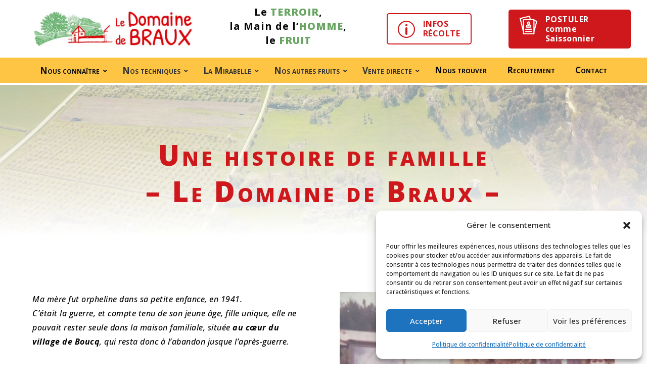

--- FILE ---
content_type: text/html; charset=UTF-8
request_url: https://www.domainedebraux.com/nous-connaitre/histoire/
body_size: 48186
content:
<!DOCTYPE html>
<html lang="fr-FR">
<head>
	<meta charset="UTF-8" />
<meta http-equiv="X-UA-Compatible" content="IE=edge">
	<link rel="pingback" href="https://www.domainedebraux.com/xmlrpc.php" />

	<script type="text/javascript">
		document.documentElement.className = 'js';
	</script>
	
	<meta name='robots' content='index, follow, max-image-preview:large, max-snippet:-1, max-video-preview:-1' />
<script type="text/javascript">
			let jqueryParams=[],jQuery=function(r){return jqueryParams=[...jqueryParams,r],jQuery},$=function(r){return jqueryParams=[...jqueryParams,r],$};window.jQuery=jQuery,window.$=jQuery;let customHeadScripts=!1;jQuery.fn=jQuery.prototype={},$.fn=jQuery.prototype={},jQuery.noConflict=function(r){if(window.jQuery)return jQuery=window.jQuery,$=window.jQuery,customHeadScripts=!0,jQuery.noConflict},jQuery.ready=function(r){jqueryParams=[...jqueryParams,r]},$.ready=function(r){jqueryParams=[...jqueryParams,r]},jQuery.load=function(r){jqueryParams=[...jqueryParams,r]},$.load=function(r){jqueryParams=[...jqueryParams,r]},jQuery.fn.ready=function(r){jqueryParams=[...jqueryParams,r]},$.fn.ready=function(r){jqueryParams=[...jqueryParams,r]};</script>
	<!-- This site is optimized with the Yoast SEO plugin v26.3 - https://yoast.com/wordpress/plugins/seo/ -->
	<title>Le Domaine de Braux : une histoire d&#039;amour avec la Mirabelle de Lorraine depuis les années 50</title>
<link crossorigin data-rocket-preconnect href="https://www.gstatic.com" rel="preconnect">
<link crossorigin data-rocket-preconnect href="https://fonts.googleapis.com" rel="preconnect">
<link crossorigin data-rocket-preconnect href="https://www.googletagmanager.com" rel="preconnect">
<link crossorigin data-rocket-preconnect href="https://www.google.com" rel="preconnect">
<link data-rocket-preload as="style" href="https://fonts.googleapis.com/css?family=Open%20Sans%3A300%2Cregular%2C500%2C600%2C700%2C800%2C300italic%2Citalic%2C500italic%2C600italic%2C700italic%2C800italic%7COswald%3A200%2C300%2Cregular%2C500%2C600%2C700%7CRoboto%3A100%2C100italic%2C300%2C300italic%2Cregular%2Citalic%2C500%2C500italic%2C700%2C700italic%2C900%2C900italic%7CPatrick%20Hand%3Aregular%7CDosis%3Ainherit%2C400&#038;subset=latin%2Clatin-ext&#038;display=swap" rel="preload">
<link href="https://fonts.googleapis.com/css?family=Open%20Sans%3A300%2Cregular%2C500%2C600%2C700%2C800%2C300italic%2Citalic%2C500italic%2C600italic%2C700italic%2C800italic%7COswald%3A200%2C300%2Cregular%2C500%2C600%2C700%7CRoboto%3A100%2C100italic%2C300%2C300italic%2Cregular%2Citalic%2C500%2C500italic%2C700%2C700italic%2C900%2C900italic%7CPatrick%20Hand%3Aregular%7CDosis%3Ainherit%2C400&#038;subset=latin%2Clatin-ext&#038;display=swap" media="print" onload="this.media=&#039;all&#039;" rel="stylesheet">
<noscript><link rel="stylesheet" href="https://fonts.googleapis.com/css?family=Open%20Sans%3A300%2Cregular%2C500%2C600%2C700%2C800%2C300italic%2Citalic%2C500italic%2C600italic%2C700italic%2C800italic%7COswald%3A200%2C300%2Cregular%2C500%2C600%2C700%7CRoboto%3A100%2C100italic%2C300%2C300italic%2Cregular%2Citalic%2C500%2C500italic%2C700%2C700italic%2C900%2C900italic%7CPatrick%20Hand%3Aregular%7CDosis%3Ainherit%2C400&#038;subset=latin%2Clatin-ext&#038;display=swap"></noscript><link rel="preload" data-rocket-preload as="image" href="https://www.domainedebraux.com/wp-content/uploads/2023/03/domaine-de-braux-V85.jpg" fetchpriority="high">
	<meta name="description" content="Domaine de Braux à Boucq ✅ Une des plus grandes exploitations fruitières en Lorraine, reconnue pour ses fruits d&#039;exception : Mirabelles, Prunes, Cerises, Poires, Pêches, Pommes... Labellisée HVE (Haute Valeur Environnementale), elle propose ses fruits selon les saisons : coopératives, industriels, distributeurs et Vente directe de délicieux fruits de bouche." />
	<link rel="canonical" href="https://www.domainedebraux.com/nous-connaitre/histoire/" />
	<meta property="og:locale" content="fr_FR" />
	<meta property="og:type" content="article" />
	<meta property="og:title" content="Le Domaine de Braux : une histoire d&#039;amour avec la Mirabelle de Lorraine depuis les années 50" />
	<meta property="og:description" content="Domaine de Braux à Boucq ✅ Une des plus grandes exploitations fruitières en Lorraine, reconnue pour ses fruits d&#039;exception : Mirabelles, Prunes, Cerises, Poires, Pêches, Pommes... Labellisée HVE (Haute Valeur Environnementale), elle propose ses fruits selon les saisons : coopératives, industriels, distributeurs et Vente directe de délicieux fruits de bouche." />
	<meta property="og:url" content="https://www.domainedebraux.com/nous-connaitre/histoire/" />
	<meta property="og:site_name" content="Domaine de Braux" />
	<meta property="article:modified_time" content="2023-04-21T09:30:10+00:00" />
	<meta property="og:image" content="https://www.domainedebraux.com/wp-content/uploads/2023/04/domaine-de-braux-logo-1200x675px.jpg" />
	<meta property="og:image:width" content="1200" />
	<meta property="og:image:height" content="675" />
	<meta property="og:image:type" content="image/jpeg" />
	<meta name="twitter:card" content="summary_large_image" />
	<meta name="twitter:label1" content="Durée de lecture estimée" />
	<meta name="twitter:data1" content="10 minutes" />
	<script type="application/ld+json" class="yoast-schema-graph">{"@context":"https://schema.org","@graph":[{"@type":"WebPage","@id":"https://www.domainedebraux.com/nous-connaitre/histoire/","url":"https://www.domainedebraux.com/nous-connaitre/histoire/","name":"Le Domaine de Braux : une histoire d'amour avec la Mirabelle de Lorraine depuis les années 50","isPartOf":{"@id":"https://www.domainedebraux.com/#website"},"datePublished":"2023-03-24T10:24:06+00:00","dateModified":"2023-04-21T09:30:10+00:00","description":"Domaine de Braux à Boucq ✅ Une des plus grandes exploitations fruitières en Lorraine, reconnue pour ses fruits d'exception : Mirabelles, Prunes, Cerises, Poires, Pêches, Pommes... Labellisée HVE (Haute Valeur Environnementale), elle propose ses fruits selon les saisons : coopératives, industriels, distributeurs et Vente directe de délicieux fruits de bouche.","breadcrumb":{"@id":"https://www.domainedebraux.com/nous-connaitre/histoire/#breadcrumb"},"inLanguage":"fr-FR","potentialAction":[{"@type":"ReadAction","target":["https://www.domainedebraux.com/nous-connaitre/histoire/"]}]},{"@type":"BreadcrumbList","@id":"https://www.domainedebraux.com/nous-connaitre/histoire/#breadcrumb","itemListElement":[{"@type":"ListItem","position":1,"name":"Accueil","item":"https://www.domainedebraux.com/"},{"@type":"ListItem","position":2,"name":"Nous connaître","item":"https://www.domainedebraux.com/nous-connaitre/"},{"@type":"ListItem","position":3,"name":"Notre histoire"}]},{"@type":"WebSite","@id":"https://www.domainedebraux.com/#website","url":"https://www.domainedebraux.com/","name":"Domaine de Braux","description":"Le Terroir, la Main de l&#039;Homme, le Fruit","publisher":{"@id":"https://www.domainedebraux.com/#organization"},"alternateName":"Domaine de Braux","potentialAction":[{"@type":"SearchAction","target":{"@type":"EntryPoint","urlTemplate":"https://www.domainedebraux.com/?s={search_term_string}"},"query-input":{"@type":"PropertyValueSpecification","valueRequired":true,"valueName":"search_term_string"}}],"inLanguage":"fr-FR"},{"@type":"Organization","@id":"https://www.domainedebraux.com/#organization","name":"Domaine de Braux","alternateName":"Domaine de Braux","url":"https://www.domainedebraux.com/","logo":{"@type":"ImageObject","inLanguage":"fr-FR","@id":"https://www.domainedebraux.com/#/schema/logo/image/","url":"https://www.domainedebraux.com/wp-content/uploads/2023/04/domaine-de-braux-logo-v.jpg","contentUrl":"https://www.domainedebraux.com/wp-content/uploads/2023/04/domaine-de-braux-logo-v.jpg","width":569,"height":457,"caption":"Domaine de Braux"},"image":{"@id":"https://www.domainedebraux.com/#/schema/logo/image/"}}]}</script>
	<!-- / Yoast SEO plugin. -->


<link rel='dns-prefetch' href='//fonts.googleapis.com' />
<link href='https://fonts.gstatic.com' crossorigin rel='preconnect' />
<meta content="Divi Child Theme v.1.0.0" name="generator"/><style id='wp-block-library-theme-inline-css' type='text/css'>
.wp-block-audio :where(figcaption){color:#555;font-size:13px;text-align:center}.is-dark-theme .wp-block-audio :where(figcaption){color:#ffffffa6}.wp-block-audio{margin:0 0 1em}.wp-block-code{border:1px solid #ccc;border-radius:4px;font-family:Menlo,Consolas,monaco,monospace;padding:.8em 1em}.wp-block-embed :where(figcaption){color:#555;font-size:13px;text-align:center}.is-dark-theme .wp-block-embed :where(figcaption){color:#ffffffa6}.wp-block-embed{margin:0 0 1em}.blocks-gallery-caption{color:#555;font-size:13px;text-align:center}.is-dark-theme .blocks-gallery-caption{color:#ffffffa6}:root :where(.wp-block-image figcaption){color:#555;font-size:13px;text-align:center}.is-dark-theme :root :where(.wp-block-image figcaption){color:#ffffffa6}.wp-block-image{margin:0 0 1em}.wp-block-pullquote{border-bottom:4px solid;border-top:4px solid;color:currentColor;margin-bottom:1.75em}.wp-block-pullquote cite,.wp-block-pullquote footer,.wp-block-pullquote__citation{color:currentColor;font-size:.8125em;font-style:normal;text-transform:uppercase}.wp-block-quote{border-left:.25em solid;margin:0 0 1.75em;padding-left:1em}.wp-block-quote cite,.wp-block-quote footer{color:currentColor;font-size:.8125em;font-style:normal;position:relative}.wp-block-quote:where(.has-text-align-right){border-left:none;border-right:.25em solid;padding-left:0;padding-right:1em}.wp-block-quote:where(.has-text-align-center){border:none;padding-left:0}.wp-block-quote.is-large,.wp-block-quote.is-style-large,.wp-block-quote:where(.is-style-plain){border:none}.wp-block-search .wp-block-search__label{font-weight:700}.wp-block-search__button{border:1px solid #ccc;padding:.375em .625em}:where(.wp-block-group.has-background){padding:1.25em 2.375em}.wp-block-separator.has-css-opacity{opacity:.4}.wp-block-separator{border:none;border-bottom:2px solid;margin-left:auto;margin-right:auto}.wp-block-separator.has-alpha-channel-opacity{opacity:1}.wp-block-separator:not(.is-style-wide):not(.is-style-dots){width:100px}.wp-block-separator.has-background:not(.is-style-dots){border-bottom:none;height:1px}.wp-block-separator.has-background:not(.is-style-wide):not(.is-style-dots){height:2px}.wp-block-table{margin:0 0 1em}.wp-block-table td,.wp-block-table th{word-break:normal}.wp-block-table :where(figcaption){color:#555;font-size:13px;text-align:center}.is-dark-theme .wp-block-table :where(figcaption){color:#ffffffa6}.wp-block-video :where(figcaption){color:#555;font-size:13px;text-align:center}.is-dark-theme .wp-block-video :where(figcaption){color:#ffffffa6}.wp-block-video{margin:0 0 1em}:root :where(.wp-block-template-part.has-background){margin-bottom:0;margin-top:0;padding:1.25em 2.375em}
</style>
<link rel='stylesheet' id='visual-portfolio-block-filter-by-category-css' href='https://www.domainedebraux.com/wp-content/plugins/visual-portfolio/build/gutenberg/blocks/filter-by-category/style.css?ver=1762510504' type='text/css' media='all' />
<link rel='stylesheet' id='visual-portfolio-block-pagination-css' href='https://www.domainedebraux.com/wp-content/plugins/visual-portfolio/build/gutenberg/blocks/pagination/style.css?ver=1762510504' type='text/css' media='all' />
<link rel='stylesheet' id='visual-portfolio-block-sort-css' href='https://www.domainedebraux.com/wp-content/plugins/visual-portfolio/build/gutenberg/blocks/sort/style.css?ver=1762510504' type='text/css' media='all' />
<style id='global-styles-inline-css' type='text/css'>
:root{--wp--preset--aspect-ratio--square: 1;--wp--preset--aspect-ratio--4-3: 4/3;--wp--preset--aspect-ratio--3-4: 3/4;--wp--preset--aspect-ratio--3-2: 3/2;--wp--preset--aspect-ratio--2-3: 2/3;--wp--preset--aspect-ratio--16-9: 16/9;--wp--preset--aspect-ratio--9-16: 9/16;--wp--preset--color--black: #000000;--wp--preset--color--cyan-bluish-gray: #abb8c3;--wp--preset--color--white: #ffffff;--wp--preset--color--pale-pink: #f78da7;--wp--preset--color--vivid-red: #cf2e2e;--wp--preset--color--luminous-vivid-orange: #ff6900;--wp--preset--color--luminous-vivid-amber: #fcb900;--wp--preset--color--light-green-cyan: #7bdcb5;--wp--preset--color--vivid-green-cyan: #00d084;--wp--preset--color--pale-cyan-blue: #8ed1fc;--wp--preset--color--vivid-cyan-blue: #0693e3;--wp--preset--color--vivid-purple: #9b51e0;--wp--preset--gradient--vivid-cyan-blue-to-vivid-purple: linear-gradient(135deg,rgba(6,147,227,1) 0%,rgb(155,81,224) 100%);--wp--preset--gradient--light-green-cyan-to-vivid-green-cyan: linear-gradient(135deg,rgb(122,220,180) 0%,rgb(0,208,130) 100%);--wp--preset--gradient--luminous-vivid-amber-to-luminous-vivid-orange: linear-gradient(135deg,rgba(252,185,0,1) 0%,rgba(255,105,0,1) 100%);--wp--preset--gradient--luminous-vivid-orange-to-vivid-red: linear-gradient(135deg,rgba(255,105,0,1) 0%,rgb(207,46,46) 100%);--wp--preset--gradient--very-light-gray-to-cyan-bluish-gray: linear-gradient(135deg,rgb(238,238,238) 0%,rgb(169,184,195) 100%);--wp--preset--gradient--cool-to-warm-spectrum: linear-gradient(135deg,rgb(74,234,220) 0%,rgb(151,120,209) 20%,rgb(207,42,186) 40%,rgb(238,44,130) 60%,rgb(251,105,98) 80%,rgb(254,248,76) 100%);--wp--preset--gradient--blush-light-purple: linear-gradient(135deg,rgb(255,206,236) 0%,rgb(152,150,240) 100%);--wp--preset--gradient--blush-bordeaux: linear-gradient(135deg,rgb(254,205,165) 0%,rgb(254,45,45) 50%,rgb(107,0,62) 100%);--wp--preset--gradient--luminous-dusk: linear-gradient(135deg,rgb(255,203,112) 0%,rgb(199,81,192) 50%,rgb(65,88,208) 100%);--wp--preset--gradient--pale-ocean: linear-gradient(135deg,rgb(255,245,203) 0%,rgb(182,227,212) 50%,rgb(51,167,181) 100%);--wp--preset--gradient--electric-grass: linear-gradient(135deg,rgb(202,248,128) 0%,rgb(113,206,126) 100%);--wp--preset--gradient--midnight: linear-gradient(135deg,rgb(2,3,129) 0%,rgb(40,116,252) 100%);--wp--preset--font-size--small: 13px;--wp--preset--font-size--medium: 20px;--wp--preset--font-size--large: 36px;--wp--preset--font-size--x-large: 42px;--wp--preset--spacing--20: 0.44rem;--wp--preset--spacing--30: 0.67rem;--wp--preset--spacing--40: 1rem;--wp--preset--spacing--50: 1.5rem;--wp--preset--spacing--60: 2.25rem;--wp--preset--spacing--70: 3.38rem;--wp--preset--spacing--80: 5.06rem;--wp--preset--shadow--natural: 6px 6px 9px rgba(0, 0, 0, 0.2);--wp--preset--shadow--deep: 12px 12px 50px rgba(0, 0, 0, 0.4);--wp--preset--shadow--sharp: 6px 6px 0px rgba(0, 0, 0, 0.2);--wp--preset--shadow--outlined: 6px 6px 0px -3px rgba(255, 255, 255, 1), 6px 6px rgba(0, 0, 0, 1);--wp--preset--shadow--crisp: 6px 6px 0px rgba(0, 0, 0, 1);}:root { --wp--style--global--content-size: 823px;--wp--style--global--wide-size: 1080px; }:where(body) { margin: 0; }.wp-site-blocks > .alignleft { float: left; margin-right: 2em; }.wp-site-blocks > .alignright { float: right; margin-left: 2em; }.wp-site-blocks > .aligncenter { justify-content: center; margin-left: auto; margin-right: auto; }:where(.is-layout-flex){gap: 0.5em;}:where(.is-layout-grid){gap: 0.5em;}.is-layout-flow > .alignleft{float: left;margin-inline-start: 0;margin-inline-end: 2em;}.is-layout-flow > .alignright{float: right;margin-inline-start: 2em;margin-inline-end: 0;}.is-layout-flow > .aligncenter{margin-left: auto !important;margin-right: auto !important;}.is-layout-constrained > .alignleft{float: left;margin-inline-start: 0;margin-inline-end: 2em;}.is-layout-constrained > .alignright{float: right;margin-inline-start: 2em;margin-inline-end: 0;}.is-layout-constrained > .aligncenter{margin-left: auto !important;margin-right: auto !important;}.is-layout-constrained > :where(:not(.alignleft):not(.alignright):not(.alignfull)){max-width: var(--wp--style--global--content-size);margin-left: auto !important;margin-right: auto !important;}.is-layout-constrained > .alignwide{max-width: var(--wp--style--global--wide-size);}body .is-layout-flex{display: flex;}.is-layout-flex{flex-wrap: wrap;align-items: center;}.is-layout-flex > :is(*, div){margin: 0;}body .is-layout-grid{display: grid;}.is-layout-grid > :is(*, div){margin: 0;}body{padding-top: 0px;padding-right: 0px;padding-bottom: 0px;padding-left: 0px;}:root :where(.wp-element-button, .wp-block-button__link){background-color: #32373c;border-width: 0;color: #fff;font-family: inherit;font-size: inherit;line-height: inherit;padding: calc(0.667em + 2px) calc(1.333em + 2px);text-decoration: none;}.has-black-color{color: var(--wp--preset--color--black) !important;}.has-cyan-bluish-gray-color{color: var(--wp--preset--color--cyan-bluish-gray) !important;}.has-white-color{color: var(--wp--preset--color--white) !important;}.has-pale-pink-color{color: var(--wp--preset--color--pale-pink) !important;}.has-vivid-red-color{color: var(--wp--preset--color--vivid-red) !important;}.has-luminous-vivid-orange-color{color: var(--wp--preset--color--luminous-vivid-orange) !important;}.has-luminous-vivid-amber-color{color: var(--wp--preset--color--luminous-vivid-amber) !important;}.has-light-green-cyan-color{color: var(--wp--preset--color--light-green-cyan) !important;}.has-vivid-green-cyan-color{color: var(--wp--preset--color--vivid-green-cyan) !important;}.has-pale-cyan-blue-color{color: var(--wp--preset--color--pale-cyan-blue) !important;}.has-vivid-cyan-blue-color{color: var(--wp--preset--color--vivid-cyan-blue) !important;}.has-vivid-purple-color{color: var(--wp--preset--color--vivid-purple) !important;}.has-black-background-color{background-color: var(--wp--preset--color--black) !important;}.has-cyan-bluish-gray-background-color{background-color: var(--wp--preset--color--cyan-bluish-gray) !important;}.has-white-background-color{background-color: var(--wp--preset--color--white) !important;}.has-pale-pink-background-color{background-color: var(--wp--preset--color--pale-pink) !important;}.has-vivid-red-background-color{background-color: var(--wp--preset--color--vivid-red) !important;}.has-luminous-vivid-orange-background-color{background-color: var(--wp--preset--color--luminous-vivid-orange) !important;}.has-luminous-vivid-amber-background-color{background-color: var(--wp--preset--color--luminous-vivid-amber) !important;}.has-light-green-cyan-background-color{background-color: var(--wp--preset--color--light-green-cyan) !important;}.has-vivid-green-cyan-background-color{background-color: var(--wp--preset--color--vivid-green-cyan) !important;}.has-pale-cyan-blue-background-color{background-color: var(--wp--preset--color--pale-cyan-blue) !important;}.has-vivid-cyan-blue-background-color{background-color: var(--wp--preset--color--vivid-cyan-blue) !important;}.has-vivid-purple-background-color{background-color: var(--wp--preset--color--vivid-purple) !important;}.has-black-border-color{border-color: var(--wp--preset--color--black) !important;}.has-cyan-bluish-gray-border-color{border-color: var(--wp--preset--color--cyan-bluish-gray) !important;}.has-white-border-color{border-color: var(--wp--preset--color--white) !important;}.has-pale-pink-border-color{border-color: var(--wp--preset--color--pale-pink) !important;}.has-vivid-red-border-color{border-color: var(--wp--preset--color--vivid-red) !important;}.has-luminous-vivid-orange-border-color{border-color: var(--wp--preset--color--luminous-vivid-orange) !important;}.has-luminous-vivid-amber-border-color{border-color: var(--wp--preset--color--luminous-vivid-amber) !important;}.has-light-green-cyan-border-color{border-color: var(--wp--preset--color--light-green-cyan) !important;}.has-vivid-green-cyan-border-color{border-color: var(--wp--preset--color--vivid-green-cyan) !important;}.has-pale-cyan-blue-border-color{border-color: var(--wp--preset--color--pale-cyan-blue) !important;}.has-vivid-cyan-blue-border-color{border-color: var(--wp--preset--color--vivid-cyan-blue) !important;}.has-vivid-purple-border-color{border-color: var(--wp--preset--color--vivid-purple) !important;}.has-vivid-cyan-blue-to-vivid-purple-gradient-background{background: var(--wp--preset--gradient--vivid-cyan-blue-to-vivid-purple) !important;}.has-light-green-cyan-to-vivid-green-cyan-gradient-background{background: var(--wp--preset--gradient--light-green-cyan-to-vivid-green-cyan) !important;}.has-luminous-vivid-amber-to-luminous-vivid-orange-gradient-background{background: var(--wp--preset--gradient--luminous-vivid-amber-to-luminous-vivid-orange) !important;}.has-luminous-vivid-orange-to-vivid-red-gradient-background{background: var(--wp--preset--gradient--luminous-vivid-orange-to-vivid-red) !important;}.has-very-light-gray-to-cyan-bluish-gray-gradient-background{background: var(--wp--preset--gradient--very-light-gray-to-cyan-bluish-gray) !important;}.has-cool-to-warm-spectrum-gradient-background{background: var(--wp--preset--gradient--cool-to-warm-spectrum) !important;}.has-blush-light-purple-gradient-background{background: var(--wp--preset--gradient--blush-light-purple) !important;}.has-blush-bordeaux-gradient-background{background: var(--wp--preset--gradient--blush-bordeaux) !important;}.has-luminous-dusk-gradient-background{background: var(--wp--preset--gradient--luminous-dusk) !important;}.has-pale-ocean-gradient-background{background: var(--wp--preset--gradient--pale-ocean) !important;}.has-electric-grass-gradient-background{background: var(--wp--preset--gradient--electric-grass) !important;}.has-midnight-gradient-background{background: var(--wp--preset--gradient--midnight) !important;}.has-small-font-size{font-size: var(--wp--preset--font-size--small) !important;}.has-medium-font-size{font-size: var(--wp--preset--font-size--medium) !important;}.has-large-font-size{font-size: var(--wp--preset--font-size--large) !important;}.has-x-large-font-size{font-size: var(--wp--preset--font-size--x-large) !important;}
:where(.wp-block-post-template.is-layout-flex){gap: 1.25em;}:where(.wp-block-post-template.is-layout-grid){gap: 1.25em;}
:where(.wp-block-columns.is-layout-flex){gap: 2em;}:where(.wp-block-columns.is-layout-grid){gap: 2em;}
:root :where(.wp-block-pullquote){font-size: 1.5em;line-height: 1.6;}
:where(.wp-block-visual-portfolio-loop.is-layout-flex){gap: 1.25em;}:where(.wp-block-visual-portfolio-loop.is-layout-grid){gap: 1.25em;}
</style>
<link rel='stylesheet' id='magnific-popup-css' href='https://www.domainedebraux.com/wp-content/themes/Divi/includes/builder/feature/dynamic-assets/assets/css/magnific_popup.css?ver=2.5.62' type='text/css' media='all' />
<link rel='stylesheet' id='dsm-animate-css' href='https://www.domainedebraux.com/wp-content/plugins/supreme-modules-for-divi/public/css/animate.css?ver=2.5.62' type='text/css' media='all' />
<link rel='stylesheet' id='contact-form-7-css' href='https://www.domainedebraux.com/wp-content/plugins/contact-form-7/includes/css/styles.css?ver=6.1.3' type='text/css' media='all' />
<link rel='stylesheet' id='wpcf7-redirect-script-frontend-css' href='https://www.domainedebraux.com/wp-content/plugins/wpcf7-redirect/build/assets/frontend-script.css?ver=2c532d7e2be36f6af233' type='text/css' media='all' />
<link rel='stylesheet' id='cmplz-general-css' href='https://www.domainedebraux.com/wp-content/plugins/complianz-gdpr/assets/css/cookieblocker.min.css?ver=1762510493' type='text/css' media='all' />
<style id='divi-style-parent-inline-inline-css' type='text/css'>
/*!
Theme Name: Divi
Theme URI: http://www.elegantthemes.com/gallery/divi/
Version: 4.27.4
Description: Smart. Flexible. Beautiful. Divi is the most powerful theme in our collection.
Author: Elegant Themes
Author URI: http://www.elegantthemes.com
License: GNU General Public License v2
License URI: http://www.gnu.org/licenses/gpl-2.0.html
*/

a,abbr,acronym,address,applet,b,big,blockquote,body,center,cite,code,dd,del,dfn,div,dl,dt,em,fieldset,font,form,h1,h2,h3,h4,h5,h6,html,i,iframe,img,ins,kbd,label,legend,li,object,ol,p,pre,q,s,samp,small,span,strike,strong,sub,sup,tt,u,ul,var{margin:0;padding:0;border:0;outline:0;font-size:100%;-ms-text-size-adjust:100%;-webkit-text-size-adjust:100%;vertical-align:baseline;background:transparent}body{line-height:1}ol,ul{list-style:none}blockquote,q{quotes:none}blockquote:after,blockquote:before,q:after,q:before{content:"";content:none}blockquote{margin:20px 0 30px;border-left:5px solid;padding-left:20px}:focus{outline:0}del{text-decoration:line-through}pre{overflow:auto;padding:10px}figure{margin:0}table{border-collapse:collapse;border-spacing:0}article,aside,footer,header,hgroup,nav,section{display:block}body{font-family:Open Sans,Arial,sans-serif;font-size:14px;color:#666;background-color:#fff;line-height:1.7em;font-weight:500;-webkit-font-smoothing:antialiased;-moz-osx-font-smoothing:grayscale}body.page-template-page-template-blank-php #page-container{padding-top:0!important}body.et_cover_background{background-size:cover!important;background-position:top!important;background-repeat:no-repeat!important;background-attachment:fixed}a{color:#2ea3f2}a,a:hover{text-decoration:none}p{padding-bottom:1em}p:not(.has-background):last-of-type{padding-bottom:0}p.et_normal_padding{padding-bottom:1em}strong{font-weight:700}cite,em,i{font-style:italic}code,pre{font-family:Courier New,monospace;margin-bottom:10px}ins{text-decoration:none}sub,sup{height:0;line-height:1;position:relative;vertical-align:baseline}sup{bottom:.8em}sub{top:.3em}dl{margin:0 0 1.5em}dl dt{font-weight:700}dd{margin-left:1.5em}blockquote p{padding-bottom:0}embed,iframe,object,video{max-width:100%}h1,h2,h3,h4,h5,h6{color:#333;padding-bottom:10px;line-height:1em;font-weight:500}h1 a,h2 a,h3 a,h4 a,h5 a,h6 a{color:inherit}h1{font-size:30px}h2{font-size:26px}h3{font-size:22px}h4{font-size:18px}h5{font-size:16px}h6{font-size:14px}input{-webkit-appearance:none}input[type=checkbox]{-webkit-appearance:checkbox}input[type=radio]{-webkit-appearance:radio}input.text,input.title,input[type=email],input[type=password],input[type=tel],input[type=text],select,textarea{background-color:#fff;border:1px solid #bbb;padding:2px;color:#4e4e4e}input.text:focus,input.title:focus,input[type=text]:focus,select:focus,textarea:focus{border-color:#2d3940;color:#3e3e3e}input.text,input.title,input[type=text],select,textarea{margin:0}textarea{padding:4px}button,input,select,textarea{font-family:inherit}img{max-width:100%;height:auto}.clear{clear:both}br.clear{margin:0;padding:0}.pagination{clear:both}#et_search_icon:hover,.et-social-icon a:hover,.et_password_protected_form .et_submit_button,.form-submit .et_pb_buttontton.alt.disabled,.nav-single a,.posted_in a{color:#2ea3f2}.et-search-form,blockquote{border-color:#2ea3f2}#main-content{background-color:#fff}.container{width:80%;max-width:1080px;margin:auto;position:relative}body:not(.et-tb) #main-content .container,body:not(.et-tb-has-header) #main-content .container{padding-top:58px}.et_full_width_page #main-content .container:before{display:none}.main_title{margin-bottom:20px}.et_password_protected_form .et_submit_button:hover,.form-submit .et_pb_button:hover{background:rgba(0,0,0,.05)}.et_button_icon_visible .et_pb_button{padding-right:2em;padding-left:.7em}.et_button_icon_visible .et_pb_button:after{opacity:1;margin-left:0}.et_button_left .et_pb_button:hover:after{left:.15em}.et_button_left .et_pb_button:after{margin-left:0;left:1em}.et_button_icon_visible.et_button_left .et_pb_button,.et_button_left .et_pb_button:hover,.et_button_left .et_pb_module .et_pb_button:hover{padding-left:2em;padding-right:.7em}.et_button_icon_visible.et_button_left .et_pb_button:after,.et_button_left .et_pb_button:hover:after{left:.15em}.et_password_protected_form .et_submit_button:hover,.form-submit .et_pb_button:hover{padding:.3em 1em}.et_button_no_icon .et_pb_button:after{display:none}.et_button_no_icon.et_button_icon_visible.et_button_left .et_pb_button,.et_button_no_icon.et_button_left .et_pb_button:hover,.et_button_no_icon .et_pb_button,.et_button_no_icon .et_pb_button:hover{padding:.3em 1em!important}.et_button_custom_icon .et_pb_button:after{line-height:1.7em}.et_button_custom_icon.et_button_icon_visible .et_pb_button:after,.et_button_custom_icon .et_pb_button:hover:after{margin-left:.3em}#left-area .post_format-post-format-gallery .wp-block-gallery:first-of-type{padding:0;margin-bottom:-16px}.entry-content table:not(.variations){border:1px solid #eee;margin:0 0 15px;text-align:left;width:100%}.entry-content thead th,.entry-content tr th{color:#555;font-weight:700;padding:9px 24px}.entry-content tr td{border-top:1px solid #eee;padding:6px 24px}#left-area ul,.entry-content ul,.et-l--body ul,.et-l--footer ul,.et-l--header ul{list-style-type:disc;padding:0 0 23px 1em;line-height:26px}#left-area ol,.entry-content ol,.et-l--body ol,.et-l--footer ol,.et-l--header ol{list-style-type:decimal;list-style-position:inside;padding:0 0 23px;line-height:26px}#left-area ul li ul,.entry-content ul li ol{padding:2px 0 2px 20px}#left-area ol li ul,.entry-content ol li ol,.et-l--body ol li ol,.et-l--footer ol li ol,.et-l--header ol li ol{padding:2px 0 2px 35px}#left-area ul.wp-block-gallery{display:-webkit-box;display:-ms-flexbox;display:flex;-ms-flex-wrap:wrap;flex-wrap:wrap;list-style-type:none;padding:0}#left-area ul.products{padding:0!important;line-height:1.7!important;list-style:none!important}.gallery-item a{display:block}.gallery-caption,.gallery-item a{width:90%}#wpadminbar{z-index:100001}#left-area .post-meta{font-size:14px;padding-bottom:15px}#left-area .post-meta a{text-decoration:none;color:#666}#left-area .et_featured_image{padding-bottom:7px}.single .post{padding-bottom:25px}body.single .et_audio_content{margin-bottom:-6px}.nav-single a{text-decoration:none;color:#2ea3f2;font-size:14px;font-weight:400}.nav-previous{float:left}.nav-next{float:right}.et_password_protected_form p input{background-color:#eee;border:none!important;width:100%!important;border-radius:0!important;font-size:14px;color:#999!important;padding:16px!important;-webkit-box-sizing:border-box;box-sizing:border-box}.et_password_protected_form label{display:none}.et_password_protected_form .et_submit_button{font-family:inherit;display:block;float:right;margin:8px auto 0;cursor:pointer}.post-password-required p.nocomments.container{max-width:100%}.post-password-required p.nocomments.container:before{display:none}.aligncenter,div.post .new-post .aligncenter{display:block;margin-left:auto;margin-right:auto}.wp-caption{border:1px solid #ddd;text-align:center;background-color:#f3f3f3;margin-bottom:10px;max-width:96%;padding:8px}.wp-caption.alignleft{margin:0 30px 20px 0}.wp-caption.alignright{margin:0 0 20px 30px}.wp-caption img{margin:0;padding:0;border:0}.wp-caption p.wp-caption-text{font-size:12px;padding:0 4px 5px;margin:0}.alignright{float:right}.alignleft{float:left}img.alignleft{display:inline;float:left;margin-right:15px}img.alignright{display:inline;float:right;margin-left:15px}.page.et_pb_pagebuilder_layout #main-content{background-color:transparent}body #main-content .et_builder_inner_content>h1,body #main-content .et_builder_inner_content>h2,body #main-content .et_builder_inner_content>h3,body #main-content .et_builder_inner_content>h4,body #main-content .et_builder_inner_content>h5,body #main-content .et_builder_inner_content>h6{line-height:1.4em}body #main-content .et_builder_inner_content>p{line-height:1.7em}.wp-block-pullquote{margin:20px 0 30px}.wp-block-pullquote.has-background blockquote{border-left:none}.wp-block-group.has-background{padding:1.5em 1.5em .5em}@media (min-width:981px){#left-area{width:79.125%;padding-bottom:23px}#main-content .container:before{content:"";position:absolute;top:0;height:100%;width:1px;background-color:#e2e2e2}.et_full_width_page #left-area,.et_no_sidebar #left-area{float:none;width:100%!important}.et_full_width_page #left-area{padding-bottom:0}.et_no_sidebar #main-content .container:before{display:none}}@media (max-width:980px){#page-container{padding-top:80px}.et-tb #page-container,.et-tb-has-header #page-container{padding-top:0!important}#left-area,#sidebar{width:100%!important}#main-content .container:before{display:none!important}.et_full_width_page .et_gallery_item:nth-child(4n+1){clear:none}}@media print{#page-container{padding-top:0!important}}#wp-admin-bar-et-use-visual-builder a:before{font-family:ETmodules!important;content:"\e625";font-size:30px!important;width:28px;margin-top:-3px;color:#974df3!important}#wp-admin-bar-et-use-visual-builder:hover a:before{color:#fff!important}#wp-admin-bar-et-use-visual-builder:hover a,#wp-admin-bar-et-use-visual-builder a:hover{transition:background-color .5s ease;-webkit-transition:background-color .5s ease;-moz-transition:background-color .5s ease;background-color:#7e3bd0!important;color:#fff!important}* html .clearfix,:first-child+html .clearfix{zoom:1}.iphone .et_pb_section_video_bg video::-webkit-media-controls-start-playback-button{display:none!important;-webkit-appearance:none}.et_mobile_device .et_pb_section_parallax .et_pb_parallax_css{background-attachment:scroll}.et-social-facebook a.icon:before{content:"\e093"}.et-social-twitter a.icon:before{content:"\e094"}.et-social-google-plus a.icon:before{content:"\e096"}.et-social-instagram a.icon:before{content:"\e09a"}.et-social-rss a.icon:before{content:"\e09e"}.ai1ec-single-event:after{content:" ";display:table;clear:both}.evcal_event_details .evcal_evdata_cell .eventon_details_shading_bot.eventon_details_shading_bot{z-index:3}.wp-block-divi-layout{margin-bottom:1em}*{-webkit-box-sizing:border-box;box-sizing:border-box}#et-info-email:before,#et-info-phone:before,#et_search_icon:before,.comment-reply-link:after,.et-cart-info span:before,.et-pb-arrow-next:before,.et-pb-arrow-prev:before,.et-social-icon a:before,.et_audio_container .mejs-playpause-button button:before,.et_audio_container .mejs-volume-button button:before,.et_overlay:before,.et_password_protected_form .et_submit_button:after,.et_pb_button:after,.et_pb_contact_reset:after,.et_pb_contact_submit:after,.et_pb_font_icon:before,.et_pb_newsletter_button:after,.et_pb_pricing_table_button:after,.et_pb_promo_button:after,.et_pb_testimonial:before,.et_pb_toggle_title:before,.form-submit .et_pb_button:after,.mobile_menu_bar:before,a.et_pb_more_button:after{font-family:ETmodules!important;speak:none;font-style:normal;font-weight:400;-webkit-font-feature-settings:normal;font-feature-settings:normal;font-variant:normal;text-transform:none;line-height:1;-webkit-font-smoothing:antialiased;-moz-osx-font-smoothing:grayscale;text-shadow:0 0;direction:ltr}.et-pb-icon,.et_pb_custom_button_icon.et_pb_button:after,.et_pb_login .et_pb_custom_button_icon.et_pb_button:after,.et_pb_woo_custom_button_icon .button.et_pb_custom_button_icon.et_pb_button:after,.et_pb_woo_custom_button_icon .button.et_pb_custom_button_icon.et_pb_button:hover:after{content:attr(data-icon)}.et-pb-icon{font-family:ETmodules;speak:none;font-weight:400;-webkit-font-feature-settings:normal;font-feature-settings:normal;font-variant:normal;text-transform:none;line-height:1;-webkit-font-smoothing:antialiased;font-size:96px;font-style:normal;display:inline-block;-webkit-box-sizing:border-box;box-sizing:border-box;direction:ltr}#et-ajax-saving{display:none;-webkit-transition:background .3s,-webkit-box-shadow .3s;transition:background .3s,-webkit-box-shadow .3s;transition:background .3s,box-shadow .3s;transition:background .3s,box-shadow .3s,-webkit-box-shadow .3s;-webkit-box-shadow:rgba(0,139,219,.247059) 0 0 60px;box-shadow:0 0 60px rgba(0,139,219,.247059);position:fixed;top:50%;left:50%;width:50px;height:50px;background:#fff;border-radius:50px;margin:-25px 0 0 -25px;z-index:999999;text-align:center}#et-ajax-saving img{margin:9px}.et-safe-mode-indicator,.et-safe-mode-indicator:focus,.et-safe-mode-indicator:hover{-webkit-box-shadow:0 5px 10px rgba(41,196,169,.15);box-shadow:0 5px 10px rgba(41,196,169,.15);background:#29c4a9;color:#fff;font-size:14px;font-weight:600;padding:12px;line-height:16px;border-radius:3px;position:fixed;bottom:30px;right:30px;z-index:999999;text-decoration:none;font-family:Open Sans,sans-serif;-webkit-font-smoothing:antialiased;-moz-osx-font-smoothing:grayscale}.et_pb_button{font-size:20px;font-weight:500;padding:.3em 1em;line-height:1.7em!important;background-color:transparent;background-size:cover;background-position:50%;background-repeat:no-repeat;border:2px solid;border-radius:3px;-webkit-transition-duration:.2s;transition-duration:.2s;-webkit-transition-property:all!important;transition-property:all!important}.et_pb_button,.et_pb_button_inner{position:relative}.et_pb_button:hover,.et_pb_module .et_pb_button:hover{border:2px solid transparent;padding:.3em 2em .3em .7em}.et_pb_button:hover{background-color:hsla(0,0%,100%,.2)}.et_pb_bg_layout_light.et_pb_button:hover,.et_pb_bg_layout_light .et_pb_button:hover{background-color:rgba(0,0,0,.05)}.et_pb_button:after,.et_pb_button:before{font-size:32px;line-height:1em;content:"\35";opacity:0;position:absolute;margin-left:-1em;-webkit-transition:all .2s;transition:all .2s;text-transform:none;-webkit-font-feature-settings:"kern" off;font-feature-settings:"kern" off;font-variant:none;font-style:normal;font-weight:400;text-shadow:none}.et_pb_button.et_hover_enabled:hover:after,.et_pb_button.et_pb_hovered:hover:after{-webkit-transition:none!important;transition:none!important}.et_pb_button:before{display:none}.et_pb_button:hover:after{opacity:1;margin-left:0}.et_pb_column_1_3 h1,.et_pb_column_1_4 h1,.et_pb_column_1_5 h1,.et_pb_column_1_6 h1,.et_pb_column_2_5 h1{font-size:26px}.et_pb_column_1_3 h2,.et_pb_column_1_4 h2,.et_pb_column_1_5 h2,.et_pb_column_1_6 h2,.et_pb_column_2_5 h2{font-size:23px}.et_pb_column_1_3 h3,.et_pb_column_1_4 h3,.et_pb_column_1_5 h3,.et_pb_column_1_6 h3,.et_pb_column_2_5 h3{font-size:20px}.et_pb_column_1_3 h4,.et_pb_column_1_4 h4,.et_pb_column_1_5 h4,.et_pb_column_1_6 h4,.et_pb_column_2_5 h4{font-size:18px}.et_pb_column_1_3 h5,.et_pb_column_1_4 h5,.et_pb_column_1_5 h5,.et_pb_column_1_6 h5,.et_pb_column_2_5 h5{font-size:16px}.et_pb_column_1_3 h6,.et_pb_column_1_4 h6,.et_pb_column_1_5 h6,.et_pb_column_1_6 h6,.et_pb_column_2_5 h6{font-size:15px}.et_pb_bg_layout_dark,.et_pb_bg_layout_dark h1,.et_pb_bg_layout_dark h2,.et_pb_bg_layout_dark h3,.et_pb_bg_layout_dark h4,.et_pb_bg_layout_dark h5,.et_pb_bg_layout_dark h6{color:#fff!important}.et_pb_module.et_pb_text_align_left{text-align:left}.et_pb_module.et_pb_text_align_center{text-align:center}.et_pb_module.et_pb_text_align_right{text-align:right}.et_pb_module.et_pb_text_align_justified{text-align:justify}.clearfix:after{visibility:hidden;display:block;font-size:0;content:" ";clear:both;height:0}.et_pb_bg_layout_light .et_pb_more_button{color:#2ea3f2}.et_builder_inner_content{position:relative;z-index:1}header .et_builder_inner_content{z-index:2}.et_pb_css_mix_blend_mode_passthrough{mix-blend-mode:unset!important}.et_pb_image_container{margin:-20px -20px 29px}.et_pb_module_inner{position:relative}.et_hover_enabled_preview{z-index:2}.et_hover_enabled:hover{position:relative;z-index:2}.et_pb_all_tabs,.et_pb_module,.et_pb_posts_nav a,.et_pb_tab,.et_pb_with_background{position:relative;background-size:cover;background-position:50%;background-repeat:no-repeat}.et_pb_background_mask,.et_pb_background_pattern{bottom:0;left:0;position:absolute;right:0;top:0}.et_pb_background_mask{background-size:calc(100% + 2px) calc(100% + 2px);background-repeat:no-repeat;background-position:50%;overflow:hidden}.et_pb_background_pattern{background-position:0 0;background-repeat:repeat}.et_pb_with_border{position:relative;border:0 solid #333}.post-password-required .et_pb_row{padding:0;width:100%}.post-password-required .et_password_protected_form{min-height:0}body.et_pb_pagebuilder_layout.et_pb_show_title .post-password-required .et_password_protected_form h1,body:not(.et_pb_pagebuilder_layout) .post-password-required .et_password_protected_form h1{display:none}.et_pb_no_bg{padding:0!important}.et_overlay.et_pb_inline_icon:before,.et_pb_inline_icon:before{content:attr(data-icon)}.et_pb_more_button{color:inherit;text-shadow:none;text-decoration:none;display:inline-block;margin-top:20px}.et_parallax_bg_wrap{overflow:hidden;position:absolute;top:0;right:0;bottom:0;left:0}.et_parallax_bg{background-repeat:no-repeat;background-position:top;background-size:cover;position:absolute;bottom:0;left:0;width:100%;height:100%;display:block}.et_parallax_bg.et_parallax_bg__hover,.et_parallax_bg.et_parallax_bg_phone,.et_parallax_bg.et_parallax_bg_tablet,.et_parallax_gradient.et_parallax_gradient__hover,.et_parallax_gradient.et_parallax_gradient_phone,.et_parallax_gradient.et_parallax_gradient_tablet,.et_pb_section_parallax_hover:hover .et_parallax_bg:not(.et_parallax_bg__hover),.et_pb_section_parallax_hover:hover .et_parallax_gradient:not(.et_parallax_gradient__hover){display:none}.et_pb_section_parallax_hover:hover .et_parallax_bg.et_parallax_bg__hover,.et_pb_section_parallax_hover:hover .et_parallax_gradient.et_parallax_gradient__hover{display:block}.et_parallax_gradient{bottom:0;display:block;left:0;position:absolute;right:0;top:0}.et_pb_module.et_pb_section_parallax,.et_pb_posts_nav a.et_pb_section_parallax,.et_pb_tab.et_pb_section_parallax{position:relative}.et_pb_section_parallax .et_pb_parallax_css,.et_pb_slides .et_parallax_bg.et_pb_parallax_css{background-attachment:fixed}body.et-bfb .et_pb_section_parallax .et_pb_parallax_css,body.et-bfb .et_pb_slides .et_parallax_bg.et_pb_parallax_css{background-attachment:scroll;bottom:auto}.et_pb_section_parallax.et_pb_column .et_pb_module,.et_pb_section_parallax.et_pb_row .et_pb_column,.et_pb_section_parallax.et_pb_row .et_pb_module{z-index:9;position:relative}.et_pb_more_button:hover:after{opacity:1;margin-left:0}.et_pb_preload .et_pb_section_video_bg,.et_pb_preload>div{visibility:hidden}.et_pb_preload,.et_pb_section.et_pb_section_video.et_pb_preload{position:relative;background:#464646!important}.et_pb_preload:before{content:"";position:absolute;top:50%;left:50%;background:url(https://www.domainedebraux.com/wp-content/themes/Divi/includes/builder/styles/images/preloader.gif) no-repeat;border-radius:32px;width:32px;height:32px;margin:-16px 0 0 -16px}.box-shadow-overlay{position:absolute;top:0;left:0;width:100%;height:100%;z-index:10;pointer-events:none}.et_pb_section>.box-shadow-overlay~.et_pb_row{z-index:11}body.safari .section_has_divider{will-change:transform}.et_pb_row>.box-shadow-overlay{z-index:8}.has-box-shadow-overlay{position:relative}.et_clickable{cursor:pointer}.screen-reader-text{border:0;clip:rect(1px,1px,1px,1px);-webkit-clip-path:inset(50%);clip-path:inset(50%);height:1px;margin:-1px;overflow:hidden;padding:0;position:absolute!important;width:1px;word-wrap:normal!important}.et_multi_view_hidden,.et_multi_view_hidden_image{display:none!important}@keyframes multi-view-image-fade{0%{opacity:0}10%{opacity:.1}20%{opacity:.2}30%{opacity:.3}40%{opacity:.4}50%{opacity:.5}60%{opacity:.6}70%{opacity:.7}80%{opacity:.8}90%{opacity:.9}to{opacity:1}}.et_multi_view_image__loading{visibility:hidden}.et_multi_view_image__loaded{-webkit-animation:multi-view-image-fade .5s;animation:multi-view-image-fade .5s}#et-pb-motion-effects-offset-tracker{visibility:hidden!important;opacity:0;position:absolute;top:0;left:0}.et-pb-before-scroll-animation{opacity:0}header.et-l.et-l--header:after{clear:both;display:block;content:""}.et_pb_module{-webkit-animation-timing-function:linear;animation-timing-function:linear;-webkit-animation-duration:.2s;animation-duration:.2s}@-webkit-keyframes fadeBottom{0%{opacity:0;-webkit-transform:translateY(10%);transform:translateY(10%)}to{opacity:1;-webkit-transform:translateY(0);transform:translateY(0)}}@keyframes fadeBottom{0%{opacity:0;-webkit-transform:translateY(10%);transform:translateY(10%)}to{opacity:1;-webkit-transform:translateY(0);transform:translateY(0)}}@-webkit-keyframes fadeLeft{0%{opacity:0;-webkit-transform:translateX(-10%);transform:translateX(-10%)}to{opacity:1;-webkit-transform:translateX(0);transform:translateX(0)}}@keyframes fadeLeft{0%{opacity:0;-webkit-transform:translateX(-10%);transform:translateX(-10%)}to{opacity:1;-webkit-transform:translateX(0);transform:translateX(0)}}@-webkit-keyframes fadeRight{0%{opacity:0;-webkit-transform:translateX(10%);transform:translateX(10%)}to{opacity:1;-webkit-transform:translateX(0);transform:translateX(0)}}@keyframes fadeRight{0%{opacity:0;-webkit-transform:translateX(10%);transform:translateX(10%)}to{opacity:1;-webkit-transform:translateX(0);transform:translateX(0)}}@-webkit-keyframes fadeTop{0%{opacity:0;-webkit-transform:translateY(-10%);transform:translateY(-10%)}to{opacity:1;-webkit-transform:translateX(0);transform:translateX(0)}}@keyframes fadeTop{0%{opacity:0;-webkit-transform:translateY(-10%);transform:translateY(-10%)}to{opacity:1;-webkit-transform:translateX(0);transform:translateX(0)}}@-webkit-keyframes fadeIn{0%{opacity:0}to{opacity:1}}@keyframes fadeIn{0%{opacity:0}to{opacity:1}}.et-waypoint:not(.et_pb_counters){opacity:0}@media (min-width:981px){.et_pb_section.et_section_specialty div.et_pb_row .et_pb_column .et_pb_column .et_pb_module.et-last-child,.et_pb_section.et_section_specialty div.et_pb_row .et_pb_column .et_pb_column .et_pb_module:last-child,.et_pb_section.et_section_specialty div.et_pb_row .et_pb_column .et_pb_row_inner .et_pb_column .et_pb_module.et-last-child,.et_pb_section.et_section_specialty div.et_pb_row .et_pb_column .et_pb_row_inner .et_pb_column .et_pb_module:last-child,.et_pb_section div.et_pb_row .et_pb_column .et_pb_module.et-last-child,.et_pb_section div.et_pb_row .et_pb_column .et_pb_module:last-child{margin-bottom:0}}@media (max-width:980px){.et_overlay.et_pb_inline_icon_tablet:before,.et_pb_inline_icon_tablet:before{content:attr(data-icon-tablet)}.et_parallax_bg.et_parallax_bg_tablet_exist,.et_parallax_gradient.et_parallax_gradient_tablet_exist{display:none}.et_parallax_bg.et_parallax_bg_tablet,.et_parallax_gradient.et_parallax_gradient_tablet{display:block}.et_pb_column .et_pb_module{margin-bottom:30px}.et_pb_row .et_pb_column .et_pb_module.et-last-child,.et_pb_row .et_pb_column .et_pb_module:last-child,.et_section_specialty .et_pb_row .et_pb_column .et_pb_module.et-last-child,.et_section_specialty .et_pb_row .et_pb_column .et_pb_module:last-child{margin-bottom:0}.et_pb_more_button{display:inline-block!important}.et_pb_bg_layout_light_tablet.et_pb_button,.et_pb_bg_layout_light_tablet.et_pb_module.et_pb_button,.et_pb_bg_layout_light_tablet .et_pb_more_button{color:#2ea3f2}.et_pb_bg_layout_light_tablet .et_pb_forgot_password a{color:#666}.et_pb_bg_layout_light_tablet h1,.et_pb_bg_layout_light_tablet h2,.et_pb_bg_layout_light_tablet h3,.et_pb_bg_layout_light_tablet h4,.et_pb_bg_layout_light_tablet h5,.et_pb_bg_layout_light_tablet h6{color:#333!important}.et_pb_module .et_pb_bg_layout_light_tablet.et_pb_button{color:#2ea3f2!important}.et_pb_bg_layout_light_tablet{color:#666!important}.et_pb_bg_layout_dark_tablet,.et_pb_bg_layout_dark_tablet h1,.et_pb_bg_layout_dark_tablet h2,.et_pb_bg_layout_dark_tablet h3,.et_pb_bg_layout_dark_tablet h4,.et_pb_bg_layout_dark_tablet h5,.et_pb_bg_layout_dark_tablet h6{color:#fff!important}.et_pb_bg_layout_dark_tablet.et_pb_button,.et_pb_bg_layout_dark_tablet.et_pb_module.et_pb_button,.et_pb_bg_layout_dark_tablet .et_pb_more_button{color:inherit}.et_pb_bg_layout_dark_tablet .et_pb_forgot_password a{color:#fff}.et_pb_module.et_pb_text_align_left-tablet{text-align:left}.et_pb_module.et_pb_text_align_center-tablet{text-align:center}.et_pb_module.et_pb_text_align_right-tablet{text-align:right}.et_pb_module.et_pb_text_align_justified-tablet{text-align:justify}}@media (max-width:767px){.et_pb_more_button{display:inline-block!important}.et_overlay.et_pb_inline_icon_phone:before,.et_pb_inline_icon_phone:before{content:attr(data-icon-phone)}.et_parallax_bg.et_parallax_bg_phone_exist,.et_parallax_gradient.et_parallax_gradient_phone_exist{display:none}.et_parallax_bg.et_parallax_bg_phone,.et_parallax_gradient.et_parallax_gradient_phone{display:block}.et-hide-mobile{display:none!important}.et_pb_bg_layout_light_phone.et_pb_button,.et_pb_bg_layout_light_phone.et_pb_module.et_pb_button,.et_pb_bg_layout_light_phone .et_pb_more_button{color:#2ea3f2}.et_pb_bg_layout_light_phone .et_pb_forgot_password a{color:#666}.et_pb_bg_layout_light_phone h1,.et_pb_bg_layout_light_phone h2,.et_pb_bg_layout_light_phone h3,.et_pb_bg_layout_light_phone h4,.et_pb_bg_layout_light_phone h5,.et_pb_bg_layout_light_phone h6{color:#333!important}.et_pb_module .et_pb_bg_layout_light_phone.et_pb_button{color:#2ea3f2!important}.et_pb_bg_layout_light_phone{color:#666!important}.et_pb_bg_layout_dark_phone,.et_pb_bg_layout_dark_phone h1,.et_pb_bg_layout_dark_phone h2,.et_pb_bg_layout_dark_phone h3,.et_pb_bg_layout_dark_phone h4,.et_pb_bg_layout_dark_phone h5,.et_pb_bg_layout_dark_phone h6{color:#fff!important}.et_pb_bg_layout_dark_phone.et_pb_button,.et_pb_bg_layout_dark_phone.et_pb_module.et_pb_button,.et_pb_bg_layout_dark_phone .et_pb_more_button{color:inherit}.et_pb_module .et_pb_bg_layout_dark_phone.et_pb_button{color:#fff!important}.et_pb_bg_layout_dark_phone .et_pb_forgot_password a{color:#fff}.et_pb_module.et_pb_text_align_left-phone{text-align:left}.et_pb_module.et_pb_text_align_center-phone{text-align:center}.et_pb_module.et_pb_text_align_right-phone{text-align:right}.et_pb_module.et_pb_text_align_justified-phone{text-align:justify}}@media (max-width:479px){a.et_pb_more_button{display:block}}@media (min-width:768px) and (max-width:980px){[data-et-multi-view-load-tablet-hidden=true]:not(.et_multi_view_swapped){display:none!important}}@media (max-width:767px){[data-et-multi-view-load-phone-hidden=true]:not(.et_multi_view_swapped){display:none!important}}.et_pb_menu.et_pb_menu--style-inline_centered_logo .et_pb_menu__menu nav ul{-webkit-box-pack:center;-ms-flex-pack:center;justify-content:center}@-webkit-keyframes multi-view-image-fade{0%{-webkit-transform:scale(1);transform:scale(1);opacity:1}50%{-webkit-transform:scale(1.01);transform:scale(1.01);opacity:1}to{-webkit-transform:scale(1);transform:scale(1);opacity:1}}
</style>
<style id='divi-dynamic-critical-inline-css' type='text/css'>
@font-face{font-family:ETmodules;font-display:block;src:url(//www.domainedebraux.com/wp-content/themes/Divi/core/admin/fonts/modules/all/modules.eot);src:url(//www.domainedebraux.com/wp-content/themes/Divi/core/admin/fonts/modules/all/modules.eot?#iefix) format("embedded-opentype"),url(//www.domainedebraux.com/wp-content/themes/Divi/core/admin/fonts/modules/all/modules.woff) format("woff"),url(//www.domainedebraux.com/wp-content/themes/Divi/core/admin/fonts/modules/all/modules.ttf) format("truetype"),url(//www.domainedebraux.com/wp-content/themes/Divi/core/admin/fonts/modules/all/modules.svg#ETmodules) format("svg");font-weight:400;font-style:normal}
@font-face{font-family:FontAwesome;font-style:normal;font-weight:400;font-display:block;src:url(//www.domainedebraux.com/wp-content/themes/Divi/core/admin/fonts/fontawesome/fa-regular-400.eot);src:url(//www.domainedebraux.com/wp-content/themes/Divi/core/admin/fonts/fontawesome/fa-regular-400.eot?#iefix) format("embedded-opentype"),url(//www.domainedebraux.com/wp-content/themes/Divi/core/admin/fonts/fontawesome/fa-regular-400.woff2) format("woff2"),url(//www.domainedebraux.com/wp-content/themes/Divi/core/admin/fonts/fontawesome/fa-regular-400.woff) format("woff"),url(//www.domainedebraux.com/wp-content/themes/Divi/core/admin/fonts/fontawesome/fa-regular-400.ttf) format("truetype"),url(//www.domainedebraux.com/wp-content/themes/Divi/core/admin/fonts/fontawesome/fa-regular-400.svg#fontawesome) format("svg")}@font-face{font-family:FontAwesome;font-style:normal;font-weight:900;font-display:block;src:url(//www.domainedebraux.com/wp-content/themes/Divi/core/admin/fonts/fontawesome/fa-solid-900.eot);src:url(//www.domainedebraux.com/wp-content/themes/Divi/core/admin/fonts/fontawesome/fa-solid-900.eot?#iefix) format("embedded-opentype"),url(//www.domainedebraux.com/wp-content/themes/Divi/core/admin/fonts/fontawesome/fa-solid-900.woff2) format("woff2"),url(//www.domainedebraux.com/wp-content/themes/Divi/core/admin/fonts/fontawesome/fa-solid-900.woff) format("woff"),url(//www.domainedebraux.com/wp-content/themes/Divi/core/admin/fonts/fontawesome/fa-solid-900.ttf) format("truetype"),url(//www.domainedebraux.com/wp-content/themes/Divi/core/admin/fonts/fontawesome/fa-solid-900.svg#fontawesome) format("svg")}@font-face{font-family:FontAwesome;font-style:normal;font-weight:400;font-display:block;src:url(//www.domainedebraux.com/wp-content/themes/Divi/core/admin/fonts/fontawesome/fa-brands-400.eot);src:url(//www.domainedebraux.com/wp-content/themes/Divi/core/admin/fonts/fontawesome/fa-brands-400.eot?#iefix) format("embedded-opentype"),url(//www.domainedebraux.com/wp-content/themes/Divi/core/admin/fonts/fontawesome/fa-brands-400.woff2) format("woff2"),url(//www.domainedebraux.com/wp-content/themes/Divi/core/admin/fonts/fontawesome/fa-brands-400.woff) format("woff"),url(//www.domainedebraux.com/wp-content/themes/Divi/core/admin/fonts/fontawesome/fa-brands-400.ttf) format("truetype"),url(//www.domainedebraux.com/wp-content/themes/Divi/core/admin/fonts/fontawesome/fa-brands-400.svg#fontawesome) format("svg")}
@media (min-width:981px){.et_pb_gutters3 .et_pb_column,.et_pb_gutters3.et_pb_row .et_pb_column{margin-right:5.5%}.et_pb_gutters3 .et_pb_column_4_4,.et_pb_gutters3.et_pb_row .et_pb_column_4_4{width:100%}.et_pb_gutters3 .et_pb_column_4_4 .et_pb_module,.et_pb_gutters3.et_pb_row .et_pb_column_4_4 .et_pb_module{margin-bottom:2.75%}.et_pb_gutters3 .et_pb_column_3_4,.et_pb_gutters3.et_pb_row .et_pb_column_3_4{width:73.625%}.et_pb_gutters3 .et_pb_column_3_4 .et_pb_module,.et_pb_gutters3.et_pb_row .et_pb_column_3_4 .et_pb_module{margin-bottom:3.735%}.et_pb_gutters3 .et_pb_column_2_3,.et_pb_gutters3.et_pb_row .et_pb_column_2_3{width:64.833%}.et_pb_gutters3 .et_pb_column_2_3 .et_pb_module,.et_pb_gutters3.et_pb_row .et_pb_column_2_3 .et_pb_module{margin-bottom:4.242%}.et_pb_gutters3 .et_pb_column_3_5,.et_pb_gutters3.et_pb_row .et_pb_column_3_5{width:57.8%}.et_pb_gutters3 .et_pb_column_3_5 .et_pb_module,.et_pb_gutters3.et_pb_row .et_pb_column_3_5 .et_pb_module{margin-bottom:4.758%}.et_pb_gutters3 .et_pb_column_1_2,.et_pb_gutters3.et_pb_row .et_pb_column_1_2{width:47.25%}.et_pb_gutters3 .et_pb_column_1_2 .et_pb_module,.et_pb_gutters3.et_pb_row .et_pb_column_1_2 .et_pb_module{margin-bottom:5.82%}.et_pb_gutters3 .et_pb_column_2_5,.et_pb_gutters3.et_pb_row .et_pb_column_2_5{width:36.7%}.et_pb_gutters3 .et_pb_column_2_5 .et_pb_module,.et_pb_gutters3.et_pb_row .et_pb_column_2_5 .et_pb_module{margin-bottom:7.493%}.et_pb_gutters3 .et_pb_column_1_3,.et_pb_gutters3.et_pb_row .et_pb_column_1_3{width:29.6667%}.et_pb_gutters3 .et_pb_column_1_3 .et_pb_module,.et_pb_gutters3.et_pb_row .et_pb_column_1_3 .et_pb_module{margin-bottom:9.27%}.et_pb_gutters3 .et_pb_column_1_4,.et_pb_gutters3.et_pb_row .et_pb_column_1_4{width:20.875%}.et_pb_gutters3 .et_pb_column_1_4 .et_pb_module,.et_pb_gutters3.et_pb_row .et_pb_column_1_4 .et_pb_module{margin-bottom:13.174%}.et_pb_gutters3 .et_pb_column_1_5,.et_pb_gutters3.et_pb_row .et_pb_column_1_5{width:15.6%}.et_pb_gutters3 .et_pb_column_1_5 .et_pb_module,.et_pb_gutters3.et_pb_row .et_pb_column_1_5 .et_pb_module{margin-bottom:17.628%}.et_pb_gutters3 .et_pb_column_1_6,.et_pb_gutters3.et_pb_row .et_pb_column_1_6{width:12.0833%}.et_pb_gutters3 .et_pb_column_1_6 .et_pb_module,.et_pb_gutters3.et_pb_row .et_pb_column_1_6 .et_pb_module{margin-bottom:22.759%}.et_pb_gutters3 .et_full_width_page.woocommerce-page ul.products li.product{width:20.875%;margin-right:5.5%;margin-bottom:5.5%}.et_pb_gutters3.et_left_sidebar.woocommerce-page #main-content ul.products li.product,.et_pb_gutters3.et_right_sidebar.woocommerce-page #main-content ul.products li.product{width:28.353%;margin-right:7.47%}.et_pb_gutters3.et_left_sidebar.woocommerce-page #main-content ul.products.columns-1 li.product,.et_pb_gutters3.et_right_sidebar.woocommerce-page #main-content ul.products.columns-1 li.product{width:100%;margin-right:0}.et_pb_gutters3.et_left_sidebar.woocommerce-page #main-content ul.products.columns-2 li.product,.et_pb_gutters3.et_right_sidebar.woocommerce-page #main-content ul.products.columns-2 li.product{width:48%;margin-right:4%}.et_pb_gutters3.et_left_sidebar.woocommerce-page #main-content ul.products.columns-2 li:nth-child(2n+2),.et_pb_gutters3.et_right_sidebar.woocommerce-page #main-content ul.products.columns-2 li:nth-child(2n+2){margin-right:0}.et_pb_gutters3.et_left_sidebar.woocommerce-page #main-content ul.products.columns-2 li:nth-child(3n+1),.et_pb_gutters3.et_right_sidebar.woocommerce-page #main-content ul.products.columns-2 li:nth-child(3n+1){clear:none}}
@media (min-width:981px){.et_pb_gutters3 .et_pb_column_single.et_pb_column_1_4 .et_pb_module,.et_pb_gutters3.et_pb_row .et_pb_column_single.et_pb_column_1_4 .et_pb_module{margin-bottom:13.174%}.et_pb_gutters3 .et_pb_column_single.et_pb_column_1_3 .et_pb_module,.et_pb_gutters3.et_pb_row .et_pb_column_single.et_pb_column_1_3 .et_pb_module{margin-bottom:9.27%}.et_pb_gutters3 .et_pb_column_single.et_pb_column_1_2 .et_pb_module,.et_pb_gutters3.et_pb_row .et_pb_column_single.et_pb_column_1_2 .et_pb_module{margin-bottom:5.82%}.et_pb_column.et_pb_column_3_4>.et_pb_row_inner.et_pb_gutters3>.et_pb_column_4_4,.et_pb_gutters3 .et_pb_column_3_4>.et_pb_row_inner>.et_pb_column_4_4{width:100%}.et_pb_column.et_pb_column_3_4>.et_pb_row_inner.et_pb_gutters3>.et_pb_column_4_4 .et_pb_module,.et_pb_gutters3 .et_pb_column_3_4>.et_pb_row_inner>.et_pb_column_4_4 .et_pb_module{margin-bottom:3.735%}.et_pb_column.et_pb_column_3_4>.et_pb_row_inner.et_pb_gutters3>.et_pb_column_3_8,.et_pb_gutters3 .et_pb_column_3_4>.et_pb_row_inner>.et_pb_column_3_8{width:46.26486%;margin-right:7.47%}.et_pb_column.et_pb_column_3_4>.et_pb_row_inner.et_pb_gutters3>.et_pb_column_3_8 .et_pb_module,.et_pb_gutters3 .et_pb_column_3_4>.et_pb_row_inner>.et_pb_column_3_8 .et_pb_module{margin-bottom:7.47%}.et_pb_column.et_pb_column_3_4>.et_pb_row_inner.et_pb_gutters3>.et_pb_column_1_4,.et_pb_gutters3 .et_pb_column_3_4>.et_pb_row_inner>.et_pb_column_1_4{width:28.35314%;margin-right:7.47%}.et_pb_column.et_pb_column_3_4>.et_pb_row_inner.et_pb_gutters3>.et_pb_column_1_4 .et_pb_module,.et_pb_gutters3 .et_pb_column_3_4>.et_pb_row_inner>.et_pb_column_1_4 .et_pb_module{margin-bottom:13.174%}.et_pb_column.et_pb_column_2_3>.et_pb_row_inner.et_pb_gutters3>.et_pb_column_4_4,.et_pb_gutters3 .et_pb_column_2_3>.et_pb_row_inner>.et_pb_column_4_4{width:100%}.et_pb_column.et_pb_column_2_3>.et_pb_row_inner.et_pb_gutters3>.et_pb_column_4_4 .et_pb_module,.et_pb_gutters3 .et_pb_column_2_3>.et_pb_row_inner>.et_pb_column_4_4 .et_pb_module{margin-bottom:4.242%}.et_pb_column.et_pb_column_2_3>.et_pb_row_inner.et_pb_gutters3>.et_pb_column_1_3,.et_pb_gutters3 .et_pb_column_2_3>.et_pb_row_inner>.et_pb_column_1_3{width:45.758%;margin-right:8.483%}.et_pb_column.et_pb_column_2_3>.et_pb_row_inner.et_pb_gutters3>.et_pb_column_1_3 .et_pb_module,.et_pb_gutters3 .et_pb_column_2_3>.et_pb_row_inner>.et_pb_column_1_3 .et_pb_module{margin-bottom:9.27%}.et_pb_column.et_pb_column_2_3>.et_pb_row_inner.et_pb_gutters3>.et_pb_column_1_6,.et_pb_gutters3 .et_pb_column_2_3>.et_pb_row_inner>.et_pb_column_1_6{width:18.638%;margin-right:8.483%}.et_pb_column.et_pb_column_2_3>.et_pb_row_inner.et_pb_gutters3>.et_pb_column_1_6 .et_pb_module,.et_pb_gutters3 .et_pb_column_2_3>.et_pb_row_inner>.et_pb_column_1_6 .et_pb_module{margin-bottom:22.759%}.et_pb_column.et_pb_column_2_3>.et_pb_row_inner.et_pb_gutters3>.et_pb_column_2_9,.et_pb_gutters3 .et_pb_column_2_3>.et_pb_row_inner>.et_pb_column_2_9{width:27.67781%;margin-right:8.483%}.et_pb_column.et_pb_column_2_3>.et_pb_row_inner.et_pb_gutters3>.et_pb_column_2_9 .et_pb_module,.et_pb_gutters3 .et_pb_column_2_3>.et_pb_row_inner>.et_pb_column_2_9 .et_pb_module{margin-bottom:22.759%}.et_pb_column.et_pb_column_1_2>.et_pb_row_inner.et_pb_gutters3>.et_pb_column_4_4,.et_pb_gutters3 .et_pb_column_1_2>.et_pb_row_inner>.et_pb_column_4_4{width:100%}.et_pb_column.et_pb_column_1_2>.et_pb_row_inner.et_pb_gutters3>.et_pb_column_4_4 .et_pb_module,.et_pb_gutters3 .et_pb_column_1_2>.et_pb_row_inner>.et_pb_column_4_4 .et_pb_module{margin-bottom:5.82%}.et_pb_column.et_pb_column_1_2>.et_pb_row_inner.et_pb_gutters3>.et_pb_column_1_4,.et_pb_gutters3 .et_pb_column_1_2>.et_pb_row_inner>.et_pb_column_1_4{width:44.17989%;margin-right:11.64%}.et_pb_column.et_pb_column_1_2>.et_pb_row_inner.et_pb_gutters3>.et_pb_column_1_4 .et_pb_module,.et_pb_gutters3 .et_pb_column_1_2>.et_pb_row_inner>.et_pb_column_1_4 .et_pb_module{margin-bottom:13.174%}.et_pb_column.et_pb_column_1_2>.et_pb_row_inner.et_pb_gutters3>.et_pb_column_1_6,.et_pb_gutters3 .et_pb_column_1_2>.et_pb_row_inner>.et_pb_column_1_6{width:25.573%;margin-right:11.64%}.et_pb_column.et_pb_column_1_2>.et_pb_row_inner.et_pb_gutters3>.et_pb_column_1_6 .et_pb_module,.et_pb_gutters3 .et_pb_column_1_2>.et_pb_row_inner>.et_pb_column_1_6 .et_pb_module{margin-bottom:22.759%}}
@media (min-width:981px){.et_pb_gutter.et_pb_gutters2 #left-area{width:77.25%}.et_pb_gutter.et_pb_gutters2 #sidebar{width:22.75%}.et_pb_gutters2.et_right_sidebar #left-area{padding-right:3%}.et_pb_gutters2.et_left_sidebar #left-area{padding-left:3%}.et_pb_gutter.et_pb_gutters2.et_right_sidebar #main-content .container:before{right:22.75%!important}.et_pb_gutter.et_pb_gutters2.et_left_sidebar #main-content .container:before{left:22.75%!important}.et_pb_gutters2 .et_pb_column,.et_pb_gutters2.et_pb_row .et_pb_column{margin-right:3%}.et_pb_gutters2 .et_pb_column_4_4,.et_pb_gutters2.et_pb_row .et_pb_column_4_4{width:100%}.et_pb_gutters2 .et_pb_column_4_4 .et_pb_module,.et_pb_gutters2.et_pb_row .et_pb_column_4_4 .et_pb_module{margin-bottom:1.5%}.et_pb_gutters2 .et_pb_column_3_4,.et_pb_gutters2.et_pb_row .et_pb_column_3_4{width:74.25%}.et_pb_gutters2 .et_pb_column_3_4 .et_pb_module,.et_pb_gutters2.et_pb_row .et_pb_column_3_4 .et_pb_module{margin-bottom:2.02%}.et_pb_gutters2 .et_pb_column_2_3,.et_pb_gutters2.et_pb_row .et_pb_column_2_3{width:65.667%}.et_pb_gutters2 .et_pb_column_2_3 .et_pb_module,.et_pb_gutters2.et_pb_row .et_pb_column_2_3 .et_pb_module{margin-bottom:2.284%}.et_pb_gutters2 .et_pb_column_3_5,.et_pb_gutters2.et_pb_row .et_pb_column_3_5{width:58.8%}.et_pb_gutters2 .et_pb_column_3_5 .et_pb_module,.et_pb_gutters2.et_pb_row .et_pb_column_3_5 .et_pb_module{margin-bottom:2.551%}.et_pb_gutters2 .et_pb_column_1_2,.et_pb_gutters2.et_pb_row .et_pb_column_1_2{width:48.5%}.et_pb_gutters2 .et_pb_column_1_2 .et_pb_module,.et_pb_gutters2.et_pb_row .et_pb_column_1_2 .et_pb_module{margin-bottom:3.093%}.et_pb_gutters2 .et_pb_column_2_5,.et_pb_gutters2.et_pb_row .et_pb_column_2_5{width:38.2%}.et_pb_gutters2 .et_pb_column_2_5 .et_pb_module,.et_pb_gutters2.et_pb_row .et_pb_column_2_5 .et_pb_module{margin-bottom:3.927%}.et_pb_gutters2 .et_pb_column_1_3,.et_pb_gutters2.et_pb_row .et_pb_column_1_3{width:31.3333%}.et_pb_gutters2 .et_pb_column_1_3 .et_pb_module,.et_pb_gutters2.et_pb_row .et_pb_column_1_3 .et_pb_module{margin-bottom:4.787%}.et_pb_gutters2 .et_pb_column_1_4,.et_pb_gutters2.et_pb_row .et_pb_column_1_4{width:22.75%}.et_pb_gutters2 .et_pb_column_1_4 .et_pb_module,.et_pb_gutters2.et_pb_row .et_pb_column_1_4 .et_pb_module{margin-bottom:6.593%}.et_pb_gutters2 .et_pb_column_1_5,.et_pb_gutters2.et_pb_row .et_pb_column_1_5{width:17.6%}.et_pb_gutters2 .et_pb_column_1_5 .et_pb_module,.et_pb_gutters2.et_pb_row .et_pb_column_1_5 .et_pb_module{margin-bottom:8.523%}.et_pb_gutters2 .et_pb_column_1_6,.et_pb_gutters2.et_pb_row .et_pb_column_1_6{width:14.1667%}.et_pb_gutters2 .et_pb_column_1_6 .et_pb_module,.et_pb_gutters2.et_pb_row .et_pb_column_1_6 .et_pb_module{margin-bottom:10.588%}.et_pb_gutters2 .et_full_width_page.woocommerce-page ul.products li.product{width:22.75%;margin-right:3%;margin-bottom:3%}.et_pb_gutters2.et_left_sidebar.woocommerce-page #main-content ul.products li.product,.et_pb_gutters2.et_right_sidebar.woocommerce-page #main-content ul.products li.product{width:30.64%;margin-right:4.04%}}
@media (min-width:981px){.et_pb_gutters2 .et_pb_column_single.et_pb_column_1_4 .et_pb_module,.et_pb_gutters2.et_pb_row .et_pb_column_single.et_pb_column_1_4 .et_pb_module{margin-bottom:6.593%}.et_pb_gutters2 .et_pb_column_single.et_pb_column_1_3 .et_pb_module,.et_pb_gutters2.et_pb_row .et_pb_column_single.et_pb_column_1_3 .et_pb_module{margin-bottom:4.787%}.et_pb_gutters2 .et_pb_column_single.et_pb_column_1_2 .et_pb_module,.et_pb_gutters2.et_pb_row .et_pb_column_single.et_pb_column_1_2 .et_pb_module{margin-bottom:3.093%}.et_pb_column.et_pb_column_3_4>.et_pb_row_inner.et_pb_gutters2>.et_pb_column_4_4,.et_pb_gutters2 .et_pb_column_3_4>.et_pb_row_inner>.et_pb_column_4_4{width:100%}.et_pb_column.et_pb_column_3_4>.et_pb_row_inner.et_pb_gutters2>.et_pb_column_4_4 .et_pb_module,.et_pb_gutters2 .et_pb_column_3_4>.et_pb_row_inner>.et_pb_column_4_4 .et_pb_module{margin-bottom:2.02%}.et_pb_column.et_pb_column_3_4>.et_pb_row_inner.et_pb_gutters2>.et_pb_column_3_8,.et_pb_gutters2 .et_pb_column_3_4>.et_pb_row_inner>.et_pb_column_3_8{width:47.9798%;margin-right:4.04%}.et_pb_column.et_pb_column_3_4>.et_pb_row_inner.et_pb_gutters2>.et_pb_column_3_8 .et_pb_module,.et_pb_gutters2 .et_pb_column_3_4>.et_pb_row_inner>.et_pb_column_3_8 .et_pb_module{margin-bottom:4.04%}.et_pb_column.et_pb_column_3_4>.et_pb_row_inner.et_pb_gutters2>.et_pb_column_1_4,.et_pb_gutters2 .et_pb_column_3_4>.et_pb_row_inner>.et_pb_column_1_4{width:30.63973%;margin-right:4.04%}.et_pb_column.et_pb_column_3_4>.et_pb_row_inner.et_pb_gutters2>.et_pb_column_1_4 .et_pb_module,.et_pb_gutters2 .et_pb_column_3_4>.et_pb_row_inner>.et_pb_column_1_4 .et_pb_module{margin-bottom:6.593%}.et_pb_column.et_pb_column_2_3>.et_pb_row_inner.et_pb_gutters2>.et_pb_column_4_4,.et_pb_gutters2 .et_pb_column_2_3>.et_pb_row_inner>.et_pb_column_4_4{width:100%}.et_pb_column.et_pb_column_2_3>.et_pb_row_inner.et_pb_gutters2>.et_pb_column_4_4 .et_pb_module,.et_pb_gutters2 .et_pb_column_2_3>.et_pb_row_inner>.et_pb_column_4_4 .et_pb_module{margin-bottom:2.284%}.et_pb_column.et_pb_column_2_3>.et_pb_row_inner.et_pb_gutters2>.et_pb_column_1_3,.et_pb_gutters2 .et_pb_column_2_3>.et_pb_row_inner>.et_pb_column_1_3{width:47.716%;margin-right:4.569%}.et_pb_column.et_pb_column_2_3>.et_pb_row_inner.et_pb_gutters2>.et_pb_column_1_3 .et_pb_module,.et_pb_gutters2 .et_pb_column_2_3>.et_pb_row_inner>.et_pb_column_1_3 .et_pb_module{margin-bottom:4.787%}.et_pb_column.et_pb_column_2_3>.et_pb_row_inner.et_pb_gutters2>.et_pb_column_1_6,.et_pb_gutters2 .et_pb_column_2_3>.et_pb_row_inner>.et_pb_column_1_6{width:21.574%;margin-right:4.569%}.et_pb_column.et_pb_column_2_3>.et_pb_row_inner.et_pb_gutters2>.et_pb_column_1_6 .et_pb_module,.et_pb_gutters2 .et_pb_column_2_3>.et_pb_row_inner>.et_pb_column_1_6 .et_pb_module{margin-bottom:10.588%}.et_pb_column.et_pb_column_2_3>.et_pb_row_inner.et_pb_gutters2>.et_pb_column_2_9,.et_pb_gutters2 .et_pb_column_2_3>.et_pb_row_inner>.et_pb_column_2_9{width:30.28765%;margin-right:4.569%}.et_pb_column.et_pb_column_2_3>.et_pb_row_inner.et_pb_gutters2>.et_pb_column_2_9 .et_pb_module,.et_pb_gutters2 .et_pb_column_2_3>.et_pb_row_inner>.et_pb_column_2_9 .et_pb_module{margin-bottom:10.588%}.et_pb_column.et_pb_column_1_2>.et_pb_row_inner.et_pb_gutters2>.et_pb_column_4_4,.et_pb_gutters2 .et_pb_column_1_2>.et_pb_row_inner>.et_pb_column_4_4{width:100%}.et_pb_column.et_pb_column_1_2>.et_pb_row_inner.et_pb_gutters2>.et_pb_column_4_4 .et_pb_module,.et_pb_gutters2 .et_pb_column_1_2>.et_pb_row_inner>.et_pb_column_4_4 .et_pb_module{margin-bottom:3.093%}.et_pb_column.et_pb_column_1_2>.et_pb_row_inner.et_pb_gutters2>.et_pb_column_1_4,.et_pb_gutters2 .et_pb_column_1_2>.et_pb_row_inner>.et_pb_column_1_4{width:46.90722%;margin-right:6.186%}.et_pb_column.et_pb_column_1_2>.et_pb_row_inner.et_pb_gutters2>.et_pb_column_1_4 .et_pb_module,.et_pb_gutters2 .et_pb_column_1_2>.et_pb_row_inner>.et_pb_column_1_4 .et_pb_module{margin-bottom:6.593%}.et_pb_column.et_pb_column_1_2>.et_pb_row_inner.et_pb_gutters2>.et_pb_column_1_6,.et_pb_gutters2 .et_pb_column_1_2>.et_pb_row_inner>.et_pb_column_1_6{width:29.21%;margin-right:6.186%}.et_pb_column.et_pb_column_1_2>.et_pb_row_inner.et_pb_gutters2>.et_pb_column_1_6 .et_pb_module,.et_pb_gutters2 .et_pb_column_1_2>.et_pb_row_inner>.et_pb_column_1_6 .et_pb_module{margin-bottom:10.588%}}
@media (min-width:981px){.et_pb_gutter.et_pb_gutters4 #left-area{width:81%}.et_pb_gutter.et_pb_gutters4 #sidebar{width:19%}.et_pb_gutters4.et_right_sidebar #left-area{padding-right:8%}.et_pb_gutters4.et_left_sidebar #left-area{padding-left:8%}.et_pb_gutter.et_pb_gutters4.et_right_sidebar #main-content .container:before{right:19%!important}.et_pb_gutter.et_pb_gutters4.et_left_sidebar #main-content .container:before{left:19%!important}.et_pb_gutters4 .et_pb_column,.et_pb_gutters4.et_pb_row .et_pb_column{margin-right:8%}.et_pb_gutters4 .et_pb_column_4_4,.et_pb_gutters4.et_pb_row .et_pb_column_4_4{width:100%}.et_pb_gutters4 .et_pb_column_4_4 .et_pb_module,.et_pb_gutters4.et_pb_row .et_pb_column_4_4 .et_pb_module{margin-bottom:4%}.et_pb_gutters4 .et_pb_column_3_4,.et_pb_gutters4.et_pb_row .et_pb_column_3_4{width:73%}.et_pb_gutters4 .et_pb_column_3_4 .et_pb_module,.et_pb_gutters4.et_pb_row .et_pb_column_3_4 .et_pb_module{margin-bottom:5.479%}.et_pb_gutters4 .et_pb_column_2_3,.et_pb_gutters4.et_pb_row .et_pb_column_2_3{width:64%}.et_pb_gutters4 .et_pb_column_2_3 .et_pb_module,.et_pb_gutters4.et_pb_row .et_pb_column_2_3 .et_pb_module{margin-bottom:6.25%}.et_pb_gutters4 .et_pb_column_3_5,.et_pb_gutters4.et_pb_row .et_pb_column_3_5{width:56.8%}.et_pb_gutters4 .et_pb_column_3_5 .et_pb_module,.et_pb_gutters4.et_pb_row .et_pb_column_3_5 .et_pb_module{margin-bottom:7.042%}.et_pb_gutters4 .et_pb_column_1_2,.et_pb_gutters4.et_pb_row .et_pb_column_1_2{width:46%}.et_pb_gutters4 .et_pb_column_1_2 .et_pb_module,.et_pb_gutters4.et_pb_row .et_pb_column_1_2 .et_pb_module{margin-bottom:8.696%}.et_pb_gutters4 .et_pb_column_2_5,.et_pb_gutters4.et_pb_row .et_pb_column_2_5{width:35.2%}.et_pb_gutters4 .et_pb_column_2_5 .et_pb_module,.et_pb_gutters4.et_pb_row .et_pb_column_2_5 .et_pb_module{margin-bottom:11.364%}.et_pb_gutters4 .et_pb_column_1_3,.et_pb_gutters4.et_pb_row .et_pb_column_1_3{width:28%}.et_pb_gutters4 .et_pb_column_1_3 .et_pb_module,.et_pb_gutters4.et_pb_row .et_pb_column_1_3 .et_pb_module{margin-bottom:14.286%}.et_pb_gutters4 .et_pb_column_1_4,.et_pb_gutters4.et_pb_row .et_pb_column_1_4{width:19%}.et_pb_gutters4 .et_pb_column_1_4 .et_pb_module,.et_pb_gutters4.et_pb_row .et_pb_column_1_4 .et_pb_module{margin-bottom:21.053%}.et_pb_gutters4 .et_pb_column_1_5,.et_pb_gutters4.et_pb_row .et_pb_column_1_5{width:13.6%}.et_pb_gutters4 .et_pb_column_1_5 .et_pb_module,.et_pb_gutters4.et_pb_row .et_pb_column_1_5 .et_pb_module{margin-bottom:29.412%}.et_pb_gutters4 .et_pb_column_1_6,.et_pb_gutters4.et_pb_row .et_pb_column_1_6{width:10%}.et_pb_gutters4 .et_pb_column_1_6 .et_pb_module,.et_pb_gutters4.et_pb_row .et_pb_column_1_6 .et_pb_module{margin-bottom:40%}.et_pb_gutters4 .et_full_width_page.woocommerce-page ul.products li.product{width:19%;margin-right:8%;margin-bottom:8%}.et_pb_gutters4.et_left_sidebar.woocommerce-page #main-content ul.products li.product,.et_pb_gutters4.et_right_sidebar.woocommerce-page #main-content ul.products li.product{width:26.027%;margin-right:10.959%}}
@media (min-width:981px){.et_pb_gutters4 .et_pb_column_single.et_pb_column_1_4 .et_pb_module,.et_pb_gutters4.et_pb_row .et_pb_column_single.et_pb_column_1_4 .et_pb_module{margin-bottom:21.053%}.et_pb_gutters4 .et_pb_column_single.et_pb_column_1_3 .et_pb_module,.et_pb_gutters4.et_pb_row .et_pb_column_single.et_pb_column_1_3 .et_pb_module{margin-bottom:14.286%}.et_pb_gutters4 .et_pb_column_single.et_pb_column_1_2 .et_pb_module,.et_pb_gutters4.et_pb_row .et_pb_column_single.et_pb_column_1_2 .et_pb_module{margin-bottom:8.696%}.et_pb_column.et_pb_column_3_4>.et_pb_row_inner.et_pb_gutters4>.et_pb_column_4_4,.et_pb_gutters4 .et_pb_column_3_4>.et_pb_row_inner>.et_pb_column_4_4{width:100%}.et_pb_column.et_pb_column_3_4>.et_pb_row_inner.et_pb_gutters4>.et_pb_column_4_4 .et_pb_module,.et_pb_gutters4 .et_pb_column_3_4>.et_pb_row_inner>.et_pb_column_4_4 .et_pb_module{margin-bottom:5.479%}.et_pb_column.et_pb_column_3_4>.et_pb_row_inner.et_pb_gutters4>.et_pb_column_3_8,.et_pb_gutters4 .et_pb_column_3_4>.et_pb_row_inner>.et_pb_column_3_8{width:44.52055%;margin-right:10.959%}.et_pb_column.et_pb_column_3_4>.et_pb_row_inner.et_pb_gutters4>.et_pb_column_3_8 .et_pb_module,.et_pb_gutters4 .et_pb_column_3_4>.et_pb_row_inner>.et_pb_column_3_8 .et_pb_module{margin-bottom:10.959%}.et_pb_column.et_pb_column_3_4>.et_pb_row_inner.et_pb_gutters4>.et_pb_column_1_4,.et_pb_gutters4 .et_pb_column_3_4>.et_pb_row_inner>.et_pb_column_1_4{width:26.0274%;margin-right:10.959%}.et_pb_column.et_pb_column_3_4>.et_pb_row_inner.et_pb_gutters4>.et_pb_column_1_4 .et_pb_module,.et_pb_gutters4 .et_pb_column_3_4>.et_pb_row_inner>.et_pb_column_1_4 .et_pb_module{margin-bottom:21.053%}.et_pb_column.et_pb_column_2_3>.et_pb_row_inner.et_pb_gutters4>.et_pb_column_4_4,.et_pb_gutters4 .et_pb_column_2_3>.et_pb_row_inner>.et_pb_column_4_4{width:100%}.et_pb_column.et_pb_column_2_3>.et_pb_row_inner.et_pb_gutters4>.et_pb_column_4_4 .et_pb_module,.et_pb_gutters4 .et_pb_column_2_3>.et_pb_row_inner>.et_pb_column_4_4 .et_pb_module{margin-bottom:6.25%}.et_pb_column.et_pb_column_2_3>.et_pb_row_inner.et_pb_gutters4>.et_pb_column_1_3,.et_pb_gutters4 .et_pb_column_2_3>.et_pb_row_inner>.et_pb_column_1_3{width:43.75%;margin-right:12.5%}.et_pb_column.et_pb_column_2_3>.et_pb_row_inner.et_pb_gutters4>.et_pb_column_1_3 .et_pb_module,.et_pb_gutters4 .et_pb_column_2_3>.et_pb_row_inner>.et_pb_column_1_3 .et_pb_module{margin-bottom:14.286%}.et_pb_column.et_pb_column_2_3>.et_pb_row_inner.et_pb_gutters4>.et_pb_column_1_6,.et_pb_gutters4 .et_pb_column_2_3>.et_pb_row_inner>.et_pb_column_1_6{width:15.625%;margin-right:12.5%}.et_pb_column.et_pb_column_2_3>.et_pb_row_inner.et_pb_gutters4>.et_pb_column_1_6 .et_pb_module,.et_pb_gutters4 .et_pb_column_2_3>.et_pb_row_inner>.et_pb_column_1_6 .et_pb_module{margin-bottom:40%}.et_pb_column.et_pb_column_2_3>.et_pb_row_inner.et_pb_gutters4>.et_pb_column_2_9,.et_pb_gutters4 .et_pb_column_2_3>.et_pb_row_inner>.et_pb_column_2_9{width:25%;margin-right:12.5%}.et_pb_column.et_pb_column_2_3>.et_pb_row_inner.et_pb_gutters4>.et_pb_column_2_9 .et_pb_module,.et_pb_gutters4 .et_pb_column_2_3>.et_pb_row_inner>.et_pb_column_2_9 .et_pb_module{margin-bottom:40%}.et_pb_column.et_pb_column_1_2>.et_pb_row_inner.et_pb_gutters4>.et_pb_column_4_4,.et_pb_gutters4 .et_pb_column_1_2>.et_pb_row_inner>.et_pb_column_4_4{width:100%}.et_pb_column.et_pb_column_1_2>.et_pb_row_inner.et_pb_gutters4>.et_pb_column_4_4 .et_pb_module,.et_pb_gutters4 .et_pb_column_1_2>.et_pb_row_inner>.et_pb_column_4_4 .et_pb_module{margin-bottom:8.696%}.et_pb_column.et_pb_column_1_2>.et_pb_row_inner.et_pb_gutters4>.et_pb_column_1_4,.et_pb_gutters4 .et_pb_column_1_2>.et_pb_row_inner>.et_pb_column_1_4{width:41.30435%;margin-right:17.391%}.et_pb_column.et_pb_column_1_2>.et_pb_row_inner.et_pb_gutters4>.et_pb_column_1_4 .et_pb_module,.et_pb_gutters4 .et_pb_column_1_2>.et_pb_row_inner>.et_pb_column_1_4 .et_pb_module{margin-bottom:21.053%}.et_pb_column.et_pb_column_1_2>.et_pb_row_inner.et_pb_gutters4>.et_pb_column_1_6,.et_pb_gutters4 .et_pb_column_1_2>.et_pb_row_inner>.et_pb_column_1_6{width:21.739%;margin-right:17.391%}.et_pb_column.et_pb_column_1_2>.et_pb_row_inner.et_pb_gutters4>.et_pb_column_1_6 .et_pb_module,.et_pb_gutters4 .et_pb_column_1_2>.et_pb_row_inner>.et_pb_column_1_6 .et_pb_module{margin-bottom:40%}}
.et_pb_widget{float:left;max-width:100%;word-wrap:break-word}.et_pb_widget a{text-decoration:none;color:#666}.et_pb_widget li a:hover{color:#82c0c7}.et_pb_widget ol li,.et_pb_widget ul li{margin-bottom:.5em}.et_pb_widget ol li ol li,.et_pb_widget ul li ul li{margin-left:15px}.et_pb_widget select{width:100%;height:28px;padding:0 5px}.et_pb_widget_area .et_pb_widget a{color:inherit}.et_pb_bg_layout_light .et_pb_widget li a{color:#666}.et_pb_bg_layout_dark .et_pb_widget li a{color:inherit}
.widget_search .screen-reader-text,.et_pb_widget .wp-block-search__label{display:none}.widget_search input#s,.widget_search input#searchsubmit,.et_pb_widget .wp-block-search__input,.et_pb_widget .wp-block-search__button{padding:.7em;height:40px !important;margin:0;font-size:14px;line-height:normal !important;border:1px solid #ddd;color:#666}.widget_search #s,.et_pb_widget .wp-block-search__input{width:100%;border-radius:3px}.widget_search #searchform,.et_pb_widget .wp-block-search{position:relative}.widget_search #searchsubmit,.et_pb_widget .wp-block-search__button{background-color:#ddd;-webkit-border-top-right-radius:3px;-webkit-border-bottom-right-radius:3px;-moz-border-radius-topright:3px;-moz-border-radius-bottomright:3px;border-top-right-radius:3px;border-bottom-right-radius:3px;position:absolute;right:0;top:0}#searchsubmit,.et_pb_widget .wp-block-search__button{cursor:pointer}
.et_pb_scroll_top.et-pb-icon{text-align:center;background:rgba(0,0,0,0.4);text-decoration:none;position:fixed;z-index:99999;bottom:125px;right:0px;-webkit-border-top-left-radius:5px;-webkit-border-bottom-left-radius:5px;-moz-border-radius-topleft:5px;-moz-border-radius-bottomleft:5px;border-top-left-radius:5px;border-bottom-left-radius:5px;display:none;cursor:pointer;font-size:30px;padding:5px;color:#fff}.et_pb_scroll_top:before{content:'2'}.et_pb_scroll_top.et-visible{opacity:1;-webkit-animation:fadeInRight 1s 1 cubic-bezier(0.77, 0, 0.175, 1);animation:fadeInRight 1s 1 cubic-bezier(0.77, 0, 0.175, 1)}.et_pb_scroll_top.et-hidden{opacity:0;-webkit-animation:fadeOutRight 1s 1 cubic-bezier(0.77, 0, 0.175, 1);animation:fadeOutRight 1s 1 cubic-bezier(0.77, 0, 0.175, 1)}@-webkit-keyframes fadeOutRight{0%{opacity:1;-webkit-transform:translateX(0);transform:translateX(0)}100%{opacity:0;-webkit-transform:translateX(100%);transform:translateX(100%)}}@keyframes fadeOutRight{0%{opacity:1;-webkit-transform:translateX(0);transform:translateX(0)}100%{opacity:0;-webkit-transform:translateX(100%);transform:translateX(100%)}}@-webkit-keyframes fadeInRight{0%{opacity:0;-webkit-transform:translateX(100%);transform:translateX(100%)}100%{opacity:1;-webkit-transform:translateX(0);transform:translateX(0)}}@keyframes fadeInRight{0%{opacity:0;-webkit-transform:translateX(100%);transform:translateX(100%)}100%{opacity:1;-webkit-transform:translateX(0);transform:translateX(0)}}
.et_pb_section{position:relative;background-color:#fff;background-position:50%;background-size:100%;background-size:cover}.et_pb_section--absolute,.et_pb_section--fixed{width:100%}.et_pb_section.et_section_transparent{background-color:transparent}.et_pb_fullwidth_section{padding:0}.et_pb_fullwidth_section>.et_pb_module:not(.et_pb_post_content):not(.et_pb_fullwidth_post_content) .et_pb_row{padding:0!important}.et_pb_inner_shadow{-webkit-box-shadow:inset 0 0 7px rgba(0,0,0,.07);box-shadow:inset 0 0 7px rgba(0,0,0,.07)}.et_pb_bottom_inside_divider,.et_pb_top_inside_divider{display:block;background-repeat-y:no-repeat;height:100%;position:absolute;pointer-events:none;width:100%;left:0;right:0}.et_pb_bottom_inside_divider.et-no-transition,.et_pb_top_inside_divider.et-no-transition{-webkit-transition:none!important;transition:none!important}.et-fb .section_has_divider.et_fb_element_controls_visible--child>.et_pb_bottom_inside_divider,.et-fb .section_has_divider.et_fb_element_controls_visible--child>.et_pb_top_inside_divider{z-index:1}.et_pb_section_video:not(.et_pb_section--with-menu){overflow:hidden;position:relative}.et_pb_column>.et_pb_section_video_bg{z-index:-1}.et_pb_section_video_bg{visibility:visible;position:absolute;top:0;left:0;width:100%;height:100%;overflow:hidden;display:block;pointer-events:none;-webkit-transition:display .3s;transition:display .3s}.et_pb_section_video_bg.et_pb_section_video_bg_hover,.et_pb_section_video_bg.et_pb_section_video_bg_phone,.et_pb_section_video_bg.et_pb_section_video_bg_tablet,.et_pb_section_video_bg.et_pb_section_video_bg_tablet_only{display:none}.et_pb_section_video_bg .mejs-controls,.et_pb_section_video_bg .mejs-overlay-play{display:none!important}.et_pb_section_video_bg embed,.et_pb_section_video_bg iframe,.et_pb_section_video_bg object,.et_pb_section_video_bg video{max-width:none}.et_pb_section_video_bg .mejs-video{left:50%;position:absolute;max-width:none}.et_pb_section_video_bg .mejs-overlay-loading{display:none!important}.et_pb_social_network_link .et_pb_section_video{overflow:visible}.et_pb_section_video_on_hover:hover>.et_pb_section_video_bg{display:none}.et_pb_section_video_on_hover:hover>.et_pb_section_video_bg_hover,.et_pb_section_video_on_hover:hover>.et_pb_section_video_bg_hover_inherit{display:block}@media (min-width:981px){.et_pb_section{padding:4% 0}body.et_pb_pagebuilder_layout.et_pb_show_title .post-password-required .et_pb_section,body:not(.et_pb_pagebuilder_layout) .post-password-required .et_pb_section{padding-top:0}.et_pb_fullwidth_section{padding:0}.et_pb_section_video_bg.et_pb_section_video_bg_desktop_only{display:block}}@media (max-width:980px){.et_pb_section{padding:50px 0}body.et_pb_pagebuilder_layout.et_pb_show_title .post-password-required .et_pb_section,body:not(.et_pb_pagebuilder_layout) .post-password-required .et_pb_section{padding-top:0}.et_pb_fullwidth_section{padding:0}.et_pb_section_video_bg.et_pb_section_video_bg_tablet{display:block}.et_pb_section_video_bg.et_pb_section_video_bg_desktop_only{display:none}}@media (min-width:768px){.et_pb_section_video_bg.et_pb_section_video_bg_desktop_tablet{display:block}}@media (min-width:768px) and (max-width:980px){.et_pb_section_video_bg.et_pb_section_video_bg_tablet_only{display:block}}@media (max-width:767px){.et_pb_section_video_bg.et_pb_section_video_bg_phone{display:block}.et_pb_section_video_bg.et_pb_section_video_bg_desktop_tablet{display:none}}
.et_pb_row{width:80%;max-width:1080px;margin:auto;position:relative}body.safari .section_has_divider,body.uiwebview .section_has_divider{-webkit-perspective:2000px;perspective:2000px}.section_has_divider .et_pb_row{z-index:5}.et_pb_row_inner{width:100%;position:relative}.et_pb_row.et_pb_row_empty,.et_pb_row_inner:nth-of-type(n+2).et_pb_row_empty{display:none}.et_pb_row:after,.et_pb_row_inner:after{content:"";display:block;clear:both;visibility:hidden;line-height:0;height:0;width:0}.et_pb_row_4col .et-last-child,.et_pb_row_4col .et-last-child-2,.et_pb_row_6col .et-last-child,.et_pb_row_6col .et-last-child-2,.et_pb_row_6col .et-last-child-3{margin-bottom:0}.et_pb_column{float:left;background-size:cover;background-position:50%;position:relative;z-index:2;min-height:1px}.et_pb_column--with-menu{z-index:3}.et_pb_column.et_pb_column_empty{min-height:1px}.et_pb_row .et_pb_column.et-last-child,.et_pb_row .et_pb_column:last-child,.et_pb_row_inner .et_pb_column.et-last-child,.et_pb_row_inner .et_pb_column:last-child{margin-right:0!important}.et_pb_column.et_pb_section_parallax{position:relative}.et_pb_column,.et_pb_row,.et_pb_row_inner{background-size:cover;background-position:50%;background-repeat:no-repeat}@media (min-width:981px){.et_pb_row{padding:2% 0}body.et_pb_pagebuilder_layout.et_pb_show_title .post-password-required .et_pb_row,body:not(.et_pb_pagebuilder_layout) .post-password-required .et_pb_row{padding:0;width:100%}.et_pb_column_3_4 .et_pb_row_inner{padding:3.735% 0}.et_pb_column_2_3 .et_pb_row_inner{padding:4.2415% 0}.et_pb_column_1_2 .et_pb_row_inner,.et_pb_column_3_5 .et_pb_row_inner{padding:5.82% 0}.et_section_specialty>.et_pb_row{padding:0}.et_pb_row_inner{width:100%}.et_pb_column_single{padding:2.855% 0}.et_pb_column_single .et_pb_module.et-first-child,.et_pb_column_single .et_pb_module:first-child{margin-top:0}.et_pb_column_single .et_pb_module.et-last-child,.et_pb_column_single .et_pb_module:last-child{margin-bottom:0}.et_pb_row .et_pb_column.et-last-child,.et_pb_row .et_pb_column:last-child,.et_pb_row_inner .et_pb_column.et-last-child,.et_pb_row_inner .et_pb_column:last-child{margin-right:0!important}.et_pb_row.et_pb_equal_columns,.et_pb_row_inner.et_pb_equal_columns,.et_pb_section.et_pb_equal_columns>.et_pb_row{display:-webkit-box;display:-ms-flexbox;display:flex}.rtl .et_pb_row.et_pb_equal_columns,.rtl .et_pb_row_inner.et_pb_equal_columns,.rtl .et_pb_section.et_pb_equal_columns>.et_pb_row{-webkit-box-orient:horizontal;-webkit-box-direction:reverse;-ms-flex-direction:row-reverse;flex-direction:row-reverse}.et_pb_row.et_pb_equal_columns>.et_pb_column,.et_pb_section.et_pb_equal_columns>.et_pb_row>.et_pb_column{-webkit-box-ordinal-group:2;-ms-flex-order:1;order:1}}@media (max-width:980px){.et_pb_row{max-width:1080px}body.et_pb_pagebuilder_layout.et_pb_show_title .post-password-required .et_pb_row,body:not(.et_pb_pagebuilder_layout) .post-password-required .et_pb_row{padding:0;width:100%}.et_pb_column .et_pb_row_inner,.et_pb_row{padding:30px 0}.et_section_specialty>.et_pb_row{padding:0}.et_pb_column{width:100%;margin-bottom:30px}.et_pb_bottom_divider .et_pb_row:nth-last-child(2) .et_pb_column:last-child,.et_pb_row .et_pb_column.et-last-child,.et_pb_row .et_pb_column:last-child{margin-bottom:0}.et_section_specialty .et_pb_row>.et_pb_column{padding-bottom:0}.et_pb_column.et_pb_column_empty{display:none}.et_pb_row_1-2_1-4_1-4,.et_pb_row_1-2_1-6_1-6_1-6,.et_pb_row_1-4_1-4,.et_pb_row_1-4_1-4_1-2,.et_pb_row_1-5_1-5_3-5,.et_pb_row_1-6_1-6_1-6,.et_pb_row_1-6_1-6_1-6_1-2,.et_pb_row_1-6_1-6_1-6_1-6,.et_pb_row_3-5_1-5_1-5,.et_pb_row_4col,.et_pb_row_5col,.et_pb_row_6col{display:-webkit-box;display:-ms-flexbox;display:flex;-ms-flex-wrap:wrap;flex-wrap:wrap}.et_pb_row_1-4_1-4>.et_pb_column.et_pb_column_1_4,.et_pb_row_1-4_1-4_1-2>.et_pb_column.et_pb_column_1_4,.et_pb_row_4col>.et_pb_column.et_pb_column_1_4{width:47.25%;margin-right:5.5%}.et_pb_row_1-4_1-4>.et_pb_column.et_pb_column_1_4:nth-child(2n),.et_pb_row_1-4_1-4_1-2>.et_pb_column.et_pb_column_1_4:nth-child(2n),.et_pb_row_4col>.et_pb_column.et_pb_column_1_4:nth-child(2n){margin-right:0}.et_pb_row_1-2_1-4_1-4>.et_pb_column.et_pb_column_1_4{width:47.25%;margin-right:5.5%}.et_pb_row_1-2_1-4_1-4>.et_pb_column.et_pb_column_1_2,.et_pb_row_1-2_1-4_1-4>.et_pb_column.et_pb_column_1_4:nth-child(odd){margin-right:0}.et_pb_row_1-2_1-4_1-4 .et_pb_column:nth-last-child(-n+2),.et_pb_row_1-4_1-4 .et_pb_column:nth-last-child(-n+2),.et_pb_row_4col .et_pb_column:nth-last-child(-n+2){margin-bottom:0}.et_pb_row_1-5_1-5_3-5>.et_pb_column.et_pb_column_1_5,.et_pb_row_5col>.et_pb_column.et_pb_column_1_5{width:47.25%;margin-right:5.5%}.et_pb_row_1-5_1-5_3-5>.et_pb_column.et_pb_column_1_5:nth-child(2n),.et_pb_row_5col>.et_pb_column.et_pb_column_1_5:nth-child(2n){margin-right:0}.et_pb_row_3-5_1-5_1-5>.et_pb_column.et_pb_column_1_5{width:47.25%;margin-right:5.5%}.et_pb_row_3-5_1-5_1-5>.et_pb_column.et_pb_column_1_5:nth-child(odd),.et_pb_row_3-5_1-5_1-5>.et_pb_column.et_pb_column_3_5{margin-right:0}.et_pb_row_3-5_1-5_1-5 .et_pb_column:nth-last-child(-n+2),.et_pb_row_5col .et_pb_column:last-child{margin-bottom:0}.et_pb_row_1-6_1-6_1-6_1-2>.et_pb_column.et_pb_column_1_6,.et_pb_row_6col>.et_pb_column.et_pb_column_1_6{width:29.666%;margin-right:5.5%}.et_pb_row_1-6_1-6_1-6_1-2>.et_pb_column.et_pb_column_1_6:nth-child(3n),.et_pb_row_6col>.et_pb_column.et_pb_column_1_6:nth-child(3n){margin-right:0}.et_pb_row_1-2_1-6_1-6_1-6>.et_pb_column.et_pb_column_1_6{width:29.666%;margin-right:5.5%}.et_pb_row_1-2_1-6_1-6_1-6>.et_pb_column.et_pb_column_1_2,.et_pb_row_1-2_1-6_1-6_1-6>.et_pb_column.et_pb_column_1_6:last-child{margin-right:0}.et_pb_row_1-2_1-2 .et_pb_column.et_pb_column_1_2,.et_pb_row_1-2_1-6_1-6_1-6 .et_pb_column:nth-last-child(-n+3),.et_pb_row_6col .et_pb_column:nth-last-child(-n+3){margin-bottom:0}.et_pb_row_1-2_1-2 .et_pb_column.et_pb_column_1_2 .et_pb_column.et_pb_column_1_6{width:29.666%;margin-right:5.5%;margin-bottom:0}.et_pb_row_1-2_1-2 .et_pb_column.et_pb_column_1_2 .et_pb_column.et_pb_column_1_6:last-child{margin-right:0}.et_pb_row_1-6_1-6_1-6_1-6>.et_pb_column.et_pb_column_1_6{width:47.25%;margin-right:5.5%}.et_pb_row_1-6_1-6_1-6_1-6>.et_pb_column.et_pb_column_1_6:nth-child(2n){margin-right:0}.et_pb_row_1-6_1-6_1-6_1-6:nth-last-child(-n+3){margin-bottom:0}}@media (max-width:479px){.et_pb_row .et_pb_column.et_pb_column_1_4,.et_pb_row .et_pb_column.et_pb_column_1_5,.et_pb_row .et_pb_column.et_pb_column_1_6{width:100%;margin:0 0 30px}.et_pb_row .et_pb_column.et_pb_column_1_4.et-last-child,.et_pb_row .et_pb_column.et_pb_column_1_4:last-child,.et_pb_row .et_pb_column.et_pb_column_1_5.et-last-child,.et_pb_row .et_pb_column.et_pb_column_1_5:last-child,.et_pb_row .et_pb_column.et_pb_column_1_6.et-last-child,.et_pb_row .et_pb_column.et_pb_column_1_6:last-child{margin-bottom:0}.et_pb_row_1-2_1-2 .et_pb_column.et_pb_column_1_2 .et_pb_column.et_pb_column_1_6{width:100%;margin:0 0 30px}.et_pb_row_1-2_1-2 .et_pb_column.et_pb_column_1_2 .et_pb_column.et_pb_column_1_6.et-last-child,.et_pb_row_1-2_1-2 .et_pb_column.et_pb_column_1_2 .et_pb_column.et_pb_column_1_6:last-child{margin-bottom:0}.et_pb_column{width:100%!important}}
.et_pb_with_border .et-pb-icon,.et_pb_with_border .et_pb_image_wrap{border:0 solid #333}.et_pb_blurb_content{max-width:550px;margin:0 auto;position:relative;text-align:center;word-wrap:break-word;width:100%}.et_pb_blurb.et_pb_text_align_left .et_pb_blurb_content .et_pb_blurb_container{text-align:left}.et_pb_blurb.et_pb_text_align_right .et_pb_blurb_content .et_pb_blurb_container{text-align:right}.et_pb_blurb.et_pb_text_align_justified .et_pb_blurb_content .et_pb_blurb_container{text-align:justify}.et_pb_blurb.et_pb_text_align_center .et_pb_blurb_content .et_pb_blurb_container{text-align:center}.et_pb_blurb_content p:last-of-type{padding-bottom:0}.et_pb_blurb .et_pb_module_header a,.et_pb_blurb h4 a{text-decoration:none}.et_pb_blurb .et_pb_image_wrap{display:block;margin:auto}.et_pb_main_blurb_image img{border-radius:inherit}.et_pb_main_blurb_image img[src*=".svg"]{width:auto}.et_pb_sticky_module .et_pb_main_blurb_image .et_pb_image_wrap{width:100%;max-width:100%}.et_pb_blurb_position_left .et_pb_blurb_content,.et_pb_blurb_position_right .et_pb_blurb_content{display:table}.et_pb_blurb_position_left .et_pb_main_blurb_image,.et_pb_blurb_position_right .et_pb_main_blurb_image{width:32px;display:table-cell;line-height:0}.et_pb_blurb_position_left .et_pb_main_blurb_image img,.et_pb_blurb_position_right .et_pb_main_blurb_image img{width:inherit}.et_pb_blurb_position_left .et-pb-icon,.et_pb_blurb_position_right .et-pb-icon{font-size:32px}.et_pb_blurb_position_right .et-pb-icon{display:table-cell}.et_pb_blurb_position_left .et_pb_blurb_container,.et_pb_blurb_position_right .et_pb_blurb_container{display:table-cell;vertical-align:top}.et_pb_blurb_position_left .et_pb_blurb_container{padding-left:15px}.et_pb_blurb_position_left .et_pb_blurb_content{text-align:left}.et_pb_blurb_position_right .et_pb_blurb_container{padding-right:15px}.et_pb_blurb_position_right .et_pb_blurb_content{text-align:right}.et_pb_blurb_position_right .et_pb_main_blurb_image{left:auto;right:0}.et_pb_blurb_position_right .et-pb-icon{margin-right:0;margin-left:20px}.et_pb_main_blurb_image{display:inline-block;margin-bottom:30px;line-height:0;max-width:100%}@media (max-width:980px){.et_pb_blurb_position_left_tablet .et_pb_main_blurb_image,.et_pb_blurb_position_right_tablet .et_pb_main_blurb_image{width:32px;display:table-cell;line-height:0}.et_pb_blurb_position_left_tablet .et_pb_main_blurb_image img,.et_pb_blurb_position_right_tablet .et_pb_main_blurb_image img{width:inherit}.et_pb_blurb_position_left_tablet .et-pb-icon,.et_pb_blurb_position_right_tablet .et-pb-icon{font-size:32px;display:table-cell}.et_pb_blurb_position_left_tablet .et_pb_blurb_container,.et_pb_blurb_position_right_tablet .et_pb_blurb_container{display:table-cell;vertical-align:top}.et_pb_blurb_position_left_tablet .et_pb_blurb_container{padding-left:15px}.et_pb_blurb_position_left_tablet .et_pb_blurb_content{text-align:left}.et_pb_blurb_position_right_tablet .et_pb_blurb_container{padding-right:15px}.et_pb_blurb_position_right_tablet .et_pb_blurb_content{padding-right:52px;text-align:right}.et_pb_blurb_position_right_tablet .et_pb_main_blurb_image{left:auto;right:0}.et_pb_blurb_position_right_tablet .et-pb-icon{margin-right:0;margin-left:20px}.et_pb_blurb_position_top_tablet .et_pb_main_blurb_image{display:block;width:auto}.et_pb_blurb_position_top_tablet .et-pb-icon{font-size:96px;display:initial}.et_pb_blurb_position_top_tablet .et_pb_blurb_container{display:block;padding-left:0;padding-right:0}.et_pb_blurb_position_top_tablet .et_pb_blurb_content{display:inline-block;text-align:center;padding-right:0}}@media (max-width:767px){.et_pb_blurb_position_left_phone .et_pb_main_blurb_image,.et_pb_blurb_position_right_phone .et_pb_main_blurb_image{width:32px;display:table-cell;line-height:0}.et_pb_blurb_position_left_phone .et_pb_main_blurb_image img,.et_pb_blurb_position_right_phone .et_pb_main_blurb_image img{width:inherit}.et_pb_blurb_position_left_phone .et-pb-icon,.et_pb_blurb_position_right_phone .et-pb-icon{font-size:32px;display:table-cell}.et_pb_blurb_position_left_phone .et_pb_blurb_container,.et_pb_blurb_position_right_phone .et_pb_blurb_container{display:table-cell;vertical-align:top}.et_pb_blurb_position_left_phone .et_pb_blurb_container{padding-left:15px}.et_pb_blurb_position_left_phone .et_pb_blurb_content{text-align:left}.et_pb_blurb_position_right_phone .et_pb_blurb_container{padding-right:15px}.et_pb_blurb_position_right_phone .et_pb_blurb_content{padding-right:52px;text-align:right}.et_pb_blurb_position_right_phone .et_pb_main_blurb_image{left:auto;right:0}.et_pb_blurb_position_right_phone .et-pb-icon{margin-right:0;margin-left:20px}.et_pb_blurb_position_top_phone .et_pb_main_blurb_image{display:block;width:auto}.et_pb_blurb_position_top_phone .et-pb-icon{font-size:96px;display:initial}.et_pb_blurb_position_top_phone .et_pb_blurb_container{display:block;padding-left:0;padding-right:0}.et_pb_blurb_position_top_phone .et_pb_blurb_content{display:inline-block;text-align:center;padding-right:0}}@media (max-width:980px){.et_pb_blurb.et_pb_text_align_left-tablet .et_pb_blurb_content .et_pb_blurb_container{text-align:left}.et_pb_blurb.et_pb_text_align_right-tablet .et_pb_blurb_content .et_pb_blurb_container{text-align:right}.et_pb_blurb.et_pb_text_align_justified-tablet .et_pb_blurb_content .et_pb_blurb_container{text-align:justify}.et_pb_blurb.et_pb_text_align_center-tablet .et_pb_blurb_content .et_pb_blurb_container{text-align:center}}@media (max-width:767px){.et_pb_blurb.et_pb_text_align_left-phone .et_pb_blurb_content .et_pb_blurb_container{text-align:left}.et_pb_blurb.et_pb_text_align_right-phone .et_pb_blurb_content .et_pb_blurb_container{text-align:right}.et_pb_blurb.et_pb_text_align_justified-phone .et_pb_blurb_content .et_pb_blurb_container{text-align:justify}.et_pb_blurb.et_pb_text_align_center-phone .et_pb_blurb_content .et_pb_blurb_container{text-align:center}}
.et-waypoint.et_pb_animation_off,.et-waypoint:not(.et_pb_counters).et_pb_animation_off,.et_pb_animation_off{opacity:1}.et-waypoint.et_pb_animation_left.et-animated,.et_pb_animation_left.et-animated{opacity:1;-webkit-animation:fadeLeft 1s cubic-bezier(.77,0,.175,1) 1;animation:fadeLeft 1s cubic-bezier(.77,0,.175,1) 1}.et-waypoint.et_pb_animation_right.et-animated,.et_pb_animation_right.et-animated{opacity:1;-webkit-animation:fadeRight 1s cubic-bezier(.77,0,.175,1) 1;animation:fadeRight 1s cubic-bezier(.77,0,.175,1) 1}.et-waypoint.et_pb_animation_top.et-animated,.et_pb_animation_top.et-animated{opacity:1;-webkit-animation:fadeTop 1s cubic-bezier(.77,0,.175,1) 1;animation:fadeTop 1s cubic-bezier(.77,0,.175,1) 1}.et-waypoint.et_pb_animation_bottom.et-animated,.et_pb_animation_bottom.et-animated{opacity:1;-webkit-animation:fadeBottom 1s cubic-bezier(.77,0,.175,1) 1;animation:fadeBottom 1s cubic-bezier(.77,0,.175,1) 1}.et-waypoint.et_pb_animation_fade_in.et-animated,.et_pb_animation_fade_in.et-animated{opacity:1;-webkit-animation:fadeIn 1s cubic-bezier(.77,0,.175,1) 1;animation:fadeIn 1s cubic-bezier(.77,0,.175,1) 1}@media (max-width:980px){.et-waypoint.et_pb_animation_off_tablet,.et-waypoint:not(.et_pb_counters).et_pb_animation_off_tablet,.et_pb_animation_off_tablet{opacity:1;-webkit-animation:none;animation:none}.et-waypoint.et_pb_animation_left_tablet.et-animated,.et_pb_animation_left_tablet.et-animated{opacity:1;-webkit-animation:fadeLeft 1s cubic-bezier(.77,0,.175,1) 1;animation:fadeLeft 1s cubic-bezier(.77,0,.175,1) 1}.et-waypoint.et_pb_animation_right_tablet.et-animated,.et_pb_animation_right_tablet.et-animated{opacity:1;-webkit-animation:fadeRight 1s cubic-bezier(.77,0,.175,1) 1;animation:fadeRight 1s cubic-bezier(.77,0,.175,1) 1}.et-waypoint.et_pb_animation_top_tablet.et-animated,.et_pb_animation_top_tablet.et-animated{opacity:1;-webkit-animation:fadeTop 1s cubic-bezier(.77,0,.175,1) 1;animation:fadeTop 1s cubic-bezier(.77,0,.175,1) 1}.et-waypoint.et_pb_animation_bottom_tablet.et-animated,.et_pb_animation_bottom_tablet.et-animated{opacity:1;-webkit-animation:fadeBottom 1s cubic-bezier(.77,0,.175,1) 1;animation:fadeBottom 1s cubic-bezier(.77,0,.175,1) 1}.et-waypoint.et_pb_animation_fade_in_tablet.et-animated,.et_pb_animation_fade_in_tablet.et-animated{opacity:1;-webkit-animation:fadeIn 1s cubic-bezier(.77,0,.175,1) 1;animation:fadeIn 1s cubic-bezier(.77,0,.175,1) 1}}@media (max-width:767px){.et-waypoint.et_pb_animation_off_phone,.et-waypoint:not(.et_pb_counters).et_pb_animation_off_phone,.et_pb_animation_off_phone{opacity:1;-webkit-animation:none;animation:none}.et-waypoint.et_pb_animation_left_phone.et-animated,.et_pb_animation_left_phone.et-animated{opacity:1;-webkit-animation:fadeLeft 1s cubic-bezier(.77,0,.175,1) 1;animation:fadeLeft 1s cubic-bezier(.77,0,.175,1) 1}.et-waypoint.et_pb_animation_right_phone.et-animated,.et_pb_animation_right_phone.et-animated{opacity:1;-webkit-animation:fadeRight 1s cubic-bezier(.77,0,.175,1) 1;animation:fadeRight 1s cubic-bezier(.77,0,.175,1) 1}.et-waypoint.et_pb_animation_top_phone.et-animated,.et_pb_animation_top_phone.et-animated{opacity:1;-webkit-animation:fadeTop 1s cubic-bezier(.77,0,.175,1) 1;animation:fadeTop 1s cubic-bezier(.77,0,.175,1) 1}.et-waypoint.et_pb_animation_bottom_phone.et-animated,.et_pb_animation_bottom_phone.et-animated{opacity:1;-webkit-animation:fadeBottom 1s cubic-bezier(.77,0,.175,1) 1;animation:fadeBottom 1s cubic-bezier(.77,0,.175,1) 1}.et-waypoint.et_pb_animation_fade_in_phone.et-animated,.et_pb_animation_fade_in_phone.et-animated{opacity:1;-webkit-animation:fadeIn 1s cubic-bezier(.77,0,.175,1) 1;animation:fadeIn 1s cubic-bezier(.77,0,.175,1) 1}}
.et_pb_with_border .et_pb_image_wrap{border:0 solid #333}.et_pb_image{margin-left:auto;margin-right:auto;line-height:0}.et_pb_image.aligncenter{text-align:center}.et_pb_image.et_pb_has_overlay a.et_pb_lightbox_image{display:block;position:relative}.et_pb_image{display:block}.et_pb_image .et_pb_image_wrap{display:inline-block;position:relative;max-width:100%}.et_pb_image .et_pb_image_wrap img[src*=".svg"]{width:auto}.et_pb_image img{position:relative}.et_pb_image_sticky{margin-bottom:0!important;display:inherit}.et_pb_image.et_pb_has_overlay .et_pb_image_wrap:hover .et_overlay{z-index:3;opacity:1}@media (min-width:981px){.et_pb_section_sticky,.et_pb_section_sticky.et_pb_bottom_divider .et_pb_row:nth-last-child(2),.et_pb_section_sticky .et_pb_column_single,.et_pb_section_sticky .et_pb_row.et-last-child,.et_pb_section_sticky .et_pb_row:last-child,.et_pb_section_sticky .et_pb_specialty_column .et_pb_row_inner.et-last-child,.et_pb_section_sticky .et_pb_specialty_column .et_pb_row_inner:last-child{padding-bottom:0!important}}@media (max-width:980px){.et_pb_image_sticky_tablet{margin-bottom:0!important;display:inherit}.et_pb_section_sticky_mobile,.et_pb_section_sticky_mobile.et_pb_bottom_divider .et_pb_row:nth-last-child(2),.et_pb_section_sticky_mobile .et_pb_column_single,.et_pb_section_sticky_mobile .et_pb_row.et-last-child,.et_pb_section_sticky_mobile .et_pb_row:last-child,.et_pb_section_sticky_mobile .et_pb_specialty_column .et_pb_row_inner.et-last-child,.et_pb_section_sticky_mobile .et_pb_specialty_column .et_pb_row_inner:last-child{padding-bottom:0!important}.et_pb_section_sticky .et_pb_row.et-last-child .et_pb_column.et_pb_row_sticky.et-last-child,.et_pb_section_sticky .et_pb_row:last-child .et_pb_column.et_pb_row_sticky:last-child{margin-bottom:0}.et_pb_image_bottom_space_tablet{margin-bottom:30px!important;display:block}.et_always_center_on_mobile{text-align:center!important;margin-left:auto!important;margin-right:auto!important}}@media (max-width:767px){.et_pb_image_sticky_phone{margin-bottom:0!important;display:inherit}.et_pb_image_bottom_space_phone{margin-bottom:30px!important;display:block}}
.et_overlay{z-index:-1;position:absolute;top:0;left:0;display:block;width:100%;height:100%;background:hsla(0,0%,100%,.9);opacity:0;pointer-events:none;-webkit-transition:all .3s;transition:all .3s;border:1px solid #e5e5e5;-webkit-box-sizing:border-box;box-sizing:border-box;-webkit-backface-visibility:hidden;backface-visibility:hidden;-webkit-font-smoothing:antialiased}.et_overlay:before{color:#2ea3f2;content:"\E050";position:absolute;top:50%;left:50%;-webkit-transform:translate(-50%,-50%);transform:translate(-50%,-50%);font-size:32px;-webkit-transition:all .4s;transition:all .4s}.et_portfolio_image,.et_shop_image{position:relative;display:block}.et_pb_has_overlay:not(.et_pb_image):hover .et_overlay,.et_portfolio_image:hover .et_overlay,.et_shop_image:hover .et_overlay{z-index:3;opacity:1}#ie7 .et_overlay,#ie8 .et_overlay{display:none}.et_pb_module.et_pb_has_overlay{position:relative}.et_pb_module.et_pb_has_overlay .et_overlay,article.et_pb_has_overlay{border:none}
.et_pb_text{word-wrap:break-word}.et_pb_text ol,.et_pb_text ul{padding-bottom:1em}.et_pb_text>:last-child{padding-bottom:0}.et_pb_text_inner{position:relative}
.et-menu li{display:inline-block;font-size:14px;padding-right:22px}.et-menu>li:last-child{padding-right:0}.et-menu a{color:rgba(0,0,0,.6);text-decoration:none;display:block;position:relative}.et-menu a,.et-menu a:hover{-webkit-transition:all .4s ease-in-out;transition:all .4s ease-in-out}.et-menu a:hover{opacity:.7}.et-menu li>a{padding-bottom:29px;word-wrap:break-word}a.et_pb_menu__icon,button.et_pb_menu__icon{display:-webkit-box;display:-ms-flexbox;display:flex;-webkit-box-align:center;-ms-flex-align:center;align-items:center;padding:0;margin:0 11px;font-size:17px;line-height:normal;background:none;border:0;cursor:pointer;-webkit-box-orient:horizontal;-webkit-box-direction:reverse;-ms-flex-direction:row-reverse;flex-direction:row-reverse}a.et_pb_menu__icon:after,button.et_pb_menu__icon:after{font-family:ETmodules}a.et_pb_menu__icon__with_count:after,button.et_pb_menu__icon__with_count:after{margin-right:10px}.et_pb_menu__wrap .mobile_menu_bar{-webkit-transform:translateY(3%);transform:translateY(3%)}.et_pb_menu__wrap .mobile_menu_bar:before{top:0}.et_pb_menu__logo{overflow:hidden}.et_pb_menu__logo img{display:block}.et_pb_menu__logo img[src$=".svg"]{width:100%}.et_pb_menu__search-button:after{content:"U"}.et_pb_menu__cart-button:after{content:"\E07A"}@media (max-width:980px){.et-menu{display:none}.et_mobile_nav_menu{display:block;margin-top:-1px}}
.et_pb_with_border.et_pb_menu .et_pb_menu__logo img{border:0 solid #333}.et_pb_menu.et_hover_enabled:hover{z-index:auto}.et_pb_menu .et-menu-nav,.et_pb_menu .et-menu-nav>ul{float:none}.et_pb_menu .et-menu-nav>ul{padding:0!important;line-height:1.7em}.et_pb_menu .et-menu-nav>ul ul{padding:20px 0;text-align:left}.et_pb_bg_layout_dark.et_pb_menu ul li a{color:#fff}.et_pb_bg_layout_dark.et_pb_menu ul li a:hover{color:hsla(0,0%,100%,.8)}.et-menu li li.menu-item-has-children>a:first-child:after{top:12px}.et_pb_menu .et-menu-nav>ul.upwards li ul{bottom:100%;top:auto;border-top:none;border-bottom:3px solid #2ea3f2;-webkit-box-shadow:2px -2px 5px rgba(0,0,0,.1);box-shadow:2px -2px 5px rgba(0,0,0,.1)}.et_pb_menu .et-menu-nav>ul.upwards li ul li ul{bottom:-23px}.et_pb_menu .et-menu-nav>ul.upwards li.mega-menu ul ul{bottom:0;top:auto;border:none}.et_pb_menu_inner_container{position:relative}.et_pb_menu .et_pb_menu__wrap{-webkit-box-flex:1;-ms-flex:1 1 auto;flex:1 1 auto;display:-webkit-box;display:-ms-flexbox;display:flex;-webkit-box-pack:start;-ms-flex-pack:start;justify-content:flex-start;-webkit-box-align:stretch;-ms-flex-align:stretch;align-items:stretch;-ms-flex-wrap:wrap;flex-wrap:wrap;opacity:1}.et_pb_menu .et_pb_menu__wrap--visible{-webkit-animation:fadeInBottom 1s cubic-bezier(.77,0,.175,1) 1;animation:fadeInBottom 1s cubic-bezier(.77,0,.175,1) 1}.et_pb_menu .et_pb_menu__wrap--hidden{opacity:0;-webkit-animation:fadeOutBottom 1s cubic-bezier(.77,0,.175,1) 1;animation:fadeOutBottom 1s cubic-bezier(.77,0,.175,1) 1}.et_pb_menu .et_pb_menu__menu{-webkit-box-flex:0;-ms-flex:0 1 auto;flex:0 1 auto;-webkit-box-pack:start;-ms-flex-pack:start;justify-content:flex-start}.et_pb_menu .et_pb_menu__menu,.et_pb_menu .et_pb_menu__menu>nav,.et_pb_menu .et_pb_menu__menu>nav>ul{display:-webkit-box;display:-ms-flexbox;display:flex;-webkit-box-align:stretch;-ms-flex-align:stretch;align-items:stretch}.et_pb_menu .et_pb_menu__menu>nav>ul{-ms-flex-wrap:wrap;flex-wrap:wrap;-webkit-box-pack:start;-ms-flex-pack:start;justify-content:flex-start}.et_pb_menu .et_pb_menu__menu>nav>ul>li{position:relative;display:-webkit-box;display:-ms-flexbox;display:flex;-webkit-box-align:stretch;-ms-flex-align:stretch;align-items:stretch;margin:0}.et_pb_menu .et_pb_menu__menu>nav>ul>li.mega-menu{position:static}.et_pb_menu .et_pb_menu__menu>nav>ul>li>ul{top:calc(100% - 1px);left:0}.et_pb_menu .et_pb_menu__menu>nav>ul.upwards>li>ul{top:auto;bottom:calc(100% - 1px)}.et_pb_menu--with-logo .et_pb_menu__menu>nav>ul>li>a{display:-webkit-box;display:-ms-flexbox;display:flex;-webkit-box-align:center;-ms-flex-align:center;align-items:center;padding:31px 0;white-space:nowrap}.et_pb_menu--with-logo .et_pb_menu__menu>nav>ul>li>a:after{top:50%!important;-webkit-transform:translateY(-50%);transform:translateY(-50%)}.et_pb_menu--without-logo .et_pb_menu__menu>nav>ul{padding:0!important}.et_pb_menu--without-logo .et_pb_menu__menu>nav>ul>li{margin-top:8px}.et_pb_menu--without-logo .et_pb_menu__menu>nav>ul>li>a{padding-bottom:8px}.et_pb_menu--without-logo .et_pb_menu__menu>nav>ul.upwards>li{margin-top:0;margin-bottom:8px}.et_pb_menu--without-logo .et_pb_menu__menu>nav>ul.upwards>li>a{padding-top:8px;padding-bottom:0}.et_pb_menu--without-logo .et_pb_menu__menu>nav>ul.upwards>li>a:after{top:auto;bottom:0}.et_pb_menu .et_pb_menu__icon{-webkit-box-flex:0;-ms-flex:0 0 auto;flex:0 0 auto}.et_pb_menu .et-menu{margin-left:-11px;margin-right:-11px}.et_pb_menu .et-menu>li{padding-left:11px;padding-right:11px}.et_pb_menu--style-left_aligned .et_pb_menu_inner_container,.et_pb_menu--style-left_aligned .et_pb_row{display:-webkit-box;display:-ms-flexbox;display:flex;-webkit-box-align:stretch;-ms-flex-align:stretch;align-items:stretch}.et_pb_menu--style-left_aligned .et_pb_menu__logo-wrap{-webkit-box-flex:0;-ms-flex:0 1 auto;flex:0 1 auto;display:-webkit-box;display:-ms-flexbox;display:flex;-webkit-box-align:center;-ms-flex-align:center;align-items:center}.et_pb_menu--style-left_aligned .et_pb_menu__logo{margin-right:30px}.rtl .et_pb_menu--style-left_aligned .et_pb_menu__logo{margin-right:0;margin-left:30px}.et_pb_menu--style-left_aligned.et_pb_text_align_center .et_pb_menu__menu>nav>ul,.et_pb_menu--style-left_aligned.et_pb_text_align_center .et_pb_menu__wrap{-webkit-box-pack:center;-ms-flex-pack:center;justify-content:center}.et_pb_menu--style-left_aligned.et_pb_text_align_right .et_pb_menu__menu>nav>ul,.et_pb_menu--style-left_aligned.et_pb_text_align_right .et_pb_menu__wrap{-webkit-box-pack:end;-ms-flex-pack:end;justify-content:flex-end}.et_pb_menu--style-left_aligned.et_pb_text_align_justified .et_pb_menu__menu,.et_pb_menu--style-left_aligned.et_pb_text_align_justified .et_pb_menu__menu>nav,.et_pb_menu--style-left_aligned.et_pb_text_align_justified .et_pb_menu__wrap{-webkit-box-flex:1;-ms-flex-positive:1;flex-grow:1}.et_pb_menu--style-left_aligned.et_pb_text_align_justified .et_pb_menu__menu>nav>ul{-webkit-box-flex:1;-ms-flex-positive:1;flex-grow:1;-webkit-box-pack:justify;-ms-flex-pack:justify;justify-content:space-between}.et_pb_menu--style-centered .et_pb_menu__logo-wrap{display:-webkit-box;display:-ms-flexbox;display:flex;-webkit-box-orient:vertical;-webkit-box-direction:normal;-ms-flex-direction:column;flex-direction:column;-webkit-box-align:center;-ms-flex-align:center;align-items:center}.et_pb_menu--style-centered .et_pb_menu__logo-wrap,.et_pb_menu--style-centered .et_pb_menu__logo img{margin:0 auto}.et_pb_menu--style-centered .et_pb_menu__menu>nav>ul,.et_pb_menu--style-centered .et_pb_menu__wrap{-webkit-box-pack:center;-ms-flex-pack:center;justify-content:center}.et_pb_menu--style-inline_centered_logo .et_pb_menu_inner_container>.et_pb_menu__logo-wrap,.et_pb_menu--style-inline_centered_logo .et_pb_row>.et_pb_menu__logo-wrap{display:none;margin-bottom:30px}.et_pb_menu--style-inline_centered_logo .et_pb_menu__logo{display:-webkit-box;display:-ms-flexbox;display:flex;-webkit-box-align:center;-ms-flex-align:center;align-items:center}.et_pb_menu--style-inline_centered_logo .et_pb_menu__logo,.et_pb_menu--style-inline_centered_logo .et_pb_menu__logo img{margin:0 auto}.et_pb_menu--style-inline_centered_logo .et_pb_menu__wrap{-webkit-box-pack:center;-ms-flex-pack:center;justify-content:center}.et_pb_menu--style-inline_centered_logo .et_pb_menu__logo-slot{-webkit-box-align:center!important;-ms-flex-align:center!important;align-items:center!important}.et_pb_menu--style-inline_centered_logo .et_pb_menu__logo-slot .et_pb_menu__logo,.et_pb_menu--style-inline_centered_logo .et_pb_menu__logo-slot .et_pb_menu__logo-wrap{width:100%;height:100%}.et_pb_menu--style-inline_centered_logo .et_pb_menu__logo-slot img{max-height:100%}.et_pb_menu .et_pb_menu__logo-slot .et-fb-content-placeholder{min-width:96px}.et_pb_menu .et_pb_menu__search-container{position:absolute;display:-webkit-box;display:-ms-flexbox;display:flex;-webkit-box-pack:stretch;-ms-flex-pack:stretch;justify-content:stretch;-ms-flex-line-pack:stretch;align-content:stretch;left:0;bottom:0;width:100%;height:100%;opacity:0;z-index:999}.et_pb_menu .et_pb_menu__search-container--visible{opacity:1;-webkit-animation:fadeInTop 1s cubic-bezier(.77,0,.175,1) 1;animation:fadeInTop 1s cubic-bezier(.77,0,.175,1) 1}.et_pb_menu .et_pb_menu__search-container--hidden{-webkit-animation:fadeOutTop 1s cubic-bezier(.77,0,.175,1) 1;animation:fadeOutTop 1s cubic-bezier(.77,0,.175,1) 1}.et_pb_menu .et_pb_menu__search-container--disabled{display:none}.et_pb_menu .et_pb_menu__search{-webkit-box-flex:1;-ms-flex:1 1 auto;flex:1 1 auto;display:-webkit-box;display:-ms-flexbox;display:flex;-webkit-box-pack:stretch;-ms-flex-pack:stretch;justify-content:stretch;-webkit-box-align:center;-ms-flex-align:center;align-items:center}.et_pb_menu .et_pb_menu__search-form{-webkit-box-flex:1;-ms-flex:1 1 auto;flex:1 1 auto}.et_pb_menu .et_pb_menu__search-input{border:0;width:100%;color:#333;background:transparent}.et_pb_menu .et_pb_menu__close-search-button{-webkit-box-flex:0;-ms-flex:0 0 auto;flex:0 0 auto}.et_pb_menu .et_pb_menu__close-search-button:after{content:"M";font-size:1.7em}@media (min-width:981px){.et_dropdown_animation_fade.et_pb_menu ul li:hover>ul{-webkit-transition:all .2s ease-in-out;transition:all .2s ease-in-out}.et_dropdown_animation_slide.et_pb_menu ul li:hover>ul{-webkit-animation:fadeLeft .4s ease-in-out;animation:fadeLeft .4s ease-in-out}.et_dropdown_animation_expand.et_pb_menu ul li:hover>ul{-webkit-transform-origin:0 0;-webkit-animation:Grow .4s ease-in-out;animation:Grow .4s ease-in-out;-webkit-backface-visibility:visible!important;backface-visibility:visible!important}.et_dropdown_animation_flip.et_pb_menu ul li ul li:hover>ul{-webkit-animation:flipInX .6s ease-in-out;animation:flipInX .6s ease-in-out;-webkit-backface-visibility:visible!important;backface-visibility:visible!important}.et_dropdown_animation_flip.et_pb_menu ul li:hover>ul{-webkit-animation:flipInY .6s ease-in-out;animation:flipInY .6s ease-in-out;-webkit-backface-visibility:visible!important;backface-visibility:visible!important}.et_pb_menu.et_pb_menu_fullwidth .et_pb_row{width:100%;max-width:100%;padding:0 30px!important}}@media (max-width:980px){.et_pb_menu--style-left_aligned .et_pb_menu_inner_container,.et_pb_menu--style-left_aligned .et_pb_row{-webkit-box-align:center;-ms-flex-align:center;align-items:center}.et_pb_menu--style-left_aligned .et_pb_menu__wrap{-webkit-box-pack:end;-ms-flex-pack:end;justify-content:flex-end}.et_pb_menu--style-left_aligned.et_pb_text_align_center .et_pb_menu__wrap{-webkit-box-pack:center;-ms-flex-pack:center;justify-content:center}.et_pb_menu--style-left_aligned.et_pb_text_align_right .et_pb_menu__wrap{-webkit-box-pack:end;-ms-flex-pack:end;justify-content:flex-end}.et_pb_menu--style-left_aligned.et_pb_text_align_justified .et_pb_menu__wrap{-webkit-box-pack:justify;-ms-flex-pack:justify;justify-content:space-between}.et_pb_menu--style-inline_centered_logo .et_pb_menu_inner_container>.et_pb_menu__logo-wrap,.et_pb_menu--style-inline_centered_logo .et_pb_row>.et_pb_menu__logo-wrap{display:-webkit-box;display:-ms-flexbox;display:flex;-webkit-box-orient:vertical;-webkit-box-direction:normal;-ms-flex-direction:column;flex-direction:column;-webkit-box-align:center;-ms-flex-align:center;align-items:center}.et_pb_menu--style-inline_centered_logo .et_pb_menu_inner_container>.et_pb_menu__logo,.et_pb_menu--style-inline_centered_logo .et_pb_row>.et_pb_menu__logo{margin:0 auto}.et_pb_menu--style-inline_centered_logo .et_pb_menu__logo-slot{display:none}.et_pb_menu .et_pb_row{min-height:81px}.et_pb_menu .et_pb_menu__menu{display:none}.et_pb_menu .et_mobile_nav_menu{float:none;margin:0 6px;display:-webkit-box;display:-ms-flexbox;display:flex;-webkit-box-align:center;-ms-flex-align:center;align-items:center}.et_pb_menu .et_mobile_menu{top:100%;padding:5%}.et_pb_menu .et_mobile_menu,.et_pb_menu .et_mobile_menu ul{list-style:none!important;text-align:left}.et_pb_menu .et_mobile_menu ul{padding:0}.et_pb_menu .et_pb_mobile_menu_upwards .et_mobile_menu{top:auto;bottom:100%}}
@-webkit-keyframes fadeOutTop{0%{opacity:1;-webkit-transform:translatey(0);transform:translatey(0)}to{opacity:0;-webkit-transform:translatey(-60%);transform:translatey(-60%)}}@keyframes fadeOutTop{0%{opacity:1;-webkit-transform:translatey(0);transform:translatey(0)}to{opacity:0;-webkit-transform:translatey(-60%);transform:translatey(-60%)}}@-webkit-keyframes fadeInTop{0%{opacity:0;-webkit-transform:translatey(-60%);transform:translatey(-60%)}to{opacity:1;-webkit-transform:translatey(0);transform:translatey(0)}}@keyframes fadeInTop{0%{opacity:0;-webkit-transform:translatey(-60%);transform:translatey(-60%)}to{opacity:1;-webkit-transform:translatey(0);transform:translatey(0)}}@-webkit-keyframes fadeInBottom{0%{opacity:0;-webkit-transform:translatey(60%);transform:translatey(60%)}to{opacity:1;-webkit-transform:translatey(0);transform:translatey(0)}}@keyframes fadeInBottom{0%{opacity:0;-webkit-transform:translatey(60%);transform:translatey(60%)}to{opacity:1;-webkit-transform:translatey(0);transform:translatey(0)}}@-webkit-keyframes fadeOutBottom{0%{opacity:1;-webkit-transform:translatey(0);transform:translatey(0)}to{opacity:0;-webkit-transform:translatey(60%);transform:translatey(60%)}}@keyframes fadeOutBottom{0%{opacity:1;-webkit-transform:translatey(0);transform:translatey(0)}to{opacity:0;-webkit-transform:translatey(60%);transform:translatey(60%)}}@-webkit-keyframes Grow{0%{opacity:0;-webkit-transform:scaleY(.5);transform:scaleY(.5)}to{opacity:1;-webkit-transform:scale(1);transform:scale(1)}}@keyframes Grow{0%{opacity:0;-webkit-transform:scaleY(.5);transform:scaleY(.5)}to{opacity:1;-webkit-transform:scale(1);transform:scale(1)}}/*!
	  * Animate.css - http://daneden.me/animate
	  * Licensed under the MIT license - http://opensource.org/licenses/MIT
	  * Copyright (c) 2015 Daniel Eden
	 */@-webkit-keyframes flipInX{0%{-webkit-transform:perspective(400px) rotateX(90deg);transform:perspective(400px) rotateX(90deg);-webkit-animation-timing-function:ease-in;animation-timing-function:ease-in;opacity:0}40%{-webkit-transform:perspective(400px) rotateX(-20deg);transform:perspective(400px) rotateX(-20deg);-webkit-animation-timing-function:ease-in;animation-timing-function:ease-in}60%{-webkit-transform:perspective(400px) rotateX(10deg);transform:perspective(400px) rotateX(10deg);opacity:1}80%{-webkit-transform:perspective(400px) rotateX(-5deg);transform:perspective(400px) rotateX(-5deg)}to{-webkit-transform:perspective(400px);transform:perspective(400px)}}@keyframes flipInX{0%{-webkit-transform:perspective(400px) rotateX(90deg);transform:perspective(400px) rotateX(90deg);-webkit-animation-timing-function:ease-in;animation-timing-function:ease-in;opacity:0}40%{-webkit-transform:perspective(400px) rotateX(-20deg);transform:perspective(400px) rotateX(-20deg);-webkit-animation-timing-function:ease-in;animation-timing-function:ease-in}60%{-webkit-transform:perspective(400px) rotateX(10deg);transform:perspective(400px) rotateX(10deg);opacity:1}80%{-webkit-transform:perspective(400px) rotateX(-5deg);transform:perspective(400px) rotateX(-5deg)}to{-webkit-transform:perspective(400px);transform:perspective(400px)}}@-webkit-keyframes flipInY{0%{-webkit-transform:perspective(400px) rotateY(90deg);transform:perspective(400px) rotateY(90deg);-webkit-animation-timing-function:ease-in;animation-timing-function:ease-in;opacity:0}40%{-webkit-transform:perspective(400px) rotateY(-20deg);transform:perspective(400px) rotateY(-20deg);-webkit-animation-timing-function:ease-in;animation-timing-function:ease-in}60%{-webkit-transform:perspective(400px) rotateY(10deg);transform:perspective(400px) rotateY(10deg);opacity:1}80%{-webkit-transform:perspective(400px) rotateY(-5deg);transform:perspective(400px) rotateY(-5deg)}to{-webkit-transform:perspective(400px);transform:perspective(400px)}}@keyframes flipInY{0%{-webkit-transform:perspective(400px) rotateY(90deg);transform:perspective(400px) rotateY(90deg);-webkit-animation-timing-function:ease-in;animation-timing-function:ease-in;opacity:0}40%{-webkit-transform:perspective(400px) rotateY(-20deg);transform:perspective(400px) rotateY(-20deg);-webkit-animation-timing-function:ease-in;animation-timing-function:ease-in}60%{-webkit-transform:perspective(400px) rotateY(10deg);transform:perspective(400px) rotateY(10deg);opacity:1}80%{-webkit-transform:perspective(400px) rotateY(-5deg);transform:perspective(400px) rotateY(-5deg)}to{-webkit-transform:perspective(400px);transform:perspective(400px)}}
#main-header{line-height:23px;font-weight:500;top:0;background-color:#fff;width:100%;-webkit-box-shadow:0 1px 0 rgba(0,0,0,.1);box-shadow:0 1px 0 rgba(0,0,0,.1);position:relative;z-index:99999}.nav li li{padding:0 20px;margin:0}.et-menu li li a{padding:6px 20px;width:200px}.nav li{position:relative;line-height:1em}.nav li li{position:relative;line-height:2em}.nav li ul{position:absolute;padding:20px 0;z-index:9999;width:240px;background:#fff;visibility:hidden;opacity:0;border-top:3px solid #2ea3f2;box-shadow:0 2px 5px rgba(0,0,0,.1);-moz-box-shadow:0 2px 5px rgba(0,0,0,.1);-webkit-box-shadow:0 2px 5px rgba(0,0,0,.1);-webkit-transform:translateZ(0);text-align:left}.nav li.et-hover>ul{visibility:visible}.nav li.et-touch-hover>ul,.nav li:hover>ul{opacity:1;visibility:visible}.nav li li ul{z-index:1000;top:-23px;left:240px}.nav li.et-reverse-direction-nav li ul{left:auto;right:240px}.nav li:hover{visibility:inherit}.et_mobile_menu li a,.nav li li a{font-size:14px;-webkit-transition:opacity .2s ease-in-out,background-color .2s ease-in-out;transition:opacity .2s ease-in-out,background-color .2s ease-in-out}.et_mobile_menu li a:hover,.nav ul li a:hover{background-color:rgba(0,0,0,.03);opacity:.7}.et-dropdown-removing>ul{display:none}.mega-menu .et-dropdown-removing>ul{display:block}.et-menu .menu-item-has-children>a:first-child:after{font-family:ETmodules;content:"3";font-size:16px;position:absolute;right:0;top:0;font-weight:800}.et-menu .menu-item-has-children>a:first-child{padding-right:20px}.et-menu li li.menu-item-has-children>a:first-child:after{right:20px;top:6px}.et-menu-nav li.mega-menu{position:inherit}.et-menu-nav li.mega-menu>ul{padding:30px 20px;position:absolute!important;width:100%;left:0!important}.et-menu-nav li.mega-menu ul li{margin:0;float:left!important;display:block!important;padding:0!important}.et-menu-nav li.mega-menu li>ul{-webkit-animation:none!important;animation:none!important;padding:0;border:none;left:auto;top:auto;width:240px!important;position:relative;box-shadow:none;-webkit-box-shadow:none}.et-menu-nav li.mega-menu li ul{visibility:visible;opacity:1;display:none}.et-menu-nav li.mega-menu.et-hover li ul,.et-menu-nav li.mega-menu:hover li ul{display:block}.et-menu-nav li.mega-menu:hover>ul{opacity:1!important;visibility:visible!important}.et-menu-nav li.mega-menu>ul>li>a:first-child{padding-top:0!important;font-weight:700;border-bottom:1px solid rgba(0,0,0,.03)}.et-menu-nav li.mega-menu>ul>li>a:first-child:hover{background-color:transparent!important}.et-menu-nav li.mega-menu li>a{width:200px!important}.et-menu-nav li.mega-menu.mega-menu-parent li>a,.et-menu-nav li.mega-menu.mega-menu-parent li li{width:100%!important}.et-menu-nav li.mega-menu.mega-menu-parent li>.sub-menu{float:left;width:100%!important}.et-menu-nav li.mega-menu>ul>li{width:25%;margin:0}.et-menu-nav li.mega-menu.mega-menu-parent-3>ul>li{width:33.33%}.et-menu-nav li.mega-menu.mega-menu-parent-2>ul>li{width:50%}.et-menu-nav li.mega-menu.mega-menu-parent-1>ul>li{width:100%}.et_pb_fullwidth_menu li.mega-menu .menu-item-has-children>a:first-child:after,.et_pb_menu li.mega-menu .menu-item-has-children>a:first-child:after{display:none}.et_fullwidth_nav #top-menu li.mega-menu>ul{width:auto;left:30px!important;right:30px!important}.et_mobile_menu{position:absolute;left:0;padding:5%;background:#fff;width:100%;visibility:visible;opacity:1;display:none;z-index:9999;border-top:3px solid #2ea3f2;box-shadow:0 2px 5px rgba(0,0,0,.1);-moz-box-shadow:0 2px 5px rgba(0,0,0,.1);-webkit-box-shadow:0 2px 5px rgba(0,0,0,.1)}#main-header .et_mobile_menu li ul,.et_pb_fullwidth_menu .et_mobile_menu li ul,.et_pb_menu .et_mobile_menu li ul{visibility:visible!important;display:block!important;padding-left:10px}.et_mobile_menu li li{padding-left:5%}.et_mobile_menu li a{border-bottom:1px solid rgba(0,0,0,.03);color:#666;padding:10px 5%;display:block}.et_mobile_menu .menu-item-has-children>a{font-weight:700;background-color:rgba(0,0,0,.03)}.et_mobile_menu li .menu-item-has-children>a{background-color:transparent}.et_mobile_nav_menu{float:right;display:none}.mobile_menu_bar{position:relative;display:block;line-height:0}.mobile_menu_bar:before{content:"a";font-size:32px;position:relative;left:0;top:0;cursor:pointer}.et_pb_module .mobile_menu_bar:before{top:2px}.mobile_nav .select_page{display:none}
</style>
<link rel='preload' id='divi-dynamic-late-css' href='https://www.domainedebraux.com/wp-content/et-cache/849/et-divi-dynamic-tb-37-tb-45-849-late.css?ver=1737709655' as='style' media='all' onload="this.onload=null;this.rel='stylesheet'" />
<link rel='stylesheet' id='supreme-modules-for-divi-styles-css' href='https://www.domainedebraux.com/wp-content/plugins/supreme-modules-for-divi/styles/style.min.css?ver=2.5.62' type='text/css' media='all' />

<link rel='stylesheet' id='mm-compiled-options-mobmenu-css' href='https://www.domainedebraux.com/wp-content/uploads/dynamic-mobmenu.css?ver=2.8.8-692' type='text/css' media='all' />

<link rel='stylesheet' id='ubermenu-css' href='https://www.domainedebraux.com/wp-content/plugins/ubermenu/pro/assets/css/ubermenu.min.css?ver=3.8.5' type='text/css' media='all' />
<link rel='stylesheet' id='ubermenu-minimal-css' href='https://www.domainedebraux.com/wp-content/plugins/ubermenu/assets/css/skins/minimal.css?ver=4ab7f23cd4850bed3b99fd2ef0154e12' type='text/css' media='all' />
<link rel='stylesheet' id='ubermenu-font-awesome-all-css' href='https://www.domainedebraux.com/wp-content/plugins/ubermenu/assets/fontawesome/css/all.min.css?ver=4ab7f23cd4850bed3b99fd2ef0154e12' type='text/css' media='all' />
<link rel='stylesheet' id='cssmobmenu-icons-css' href='https://www.domainedebraux.com/wp-content/plugins/mobile-menu/includes/css/mobmenu-icons.css?ver=4ab7f23cd4850bed3b99fd2ef0154e12' type='text/css' media='all' />
<link rel='stylesheet' id='cssmobmenu-css' href='https://www.domainedebraux.com/wp-content/plugins/mobile-menu/includes/css/mobmenu.css?ver=2.8.8' type='text/css' media='all' />
<link rel='stylesheet' id='divi-style-css' href='https://www.domainedebraux.com/wp-content/themes/Divi-child/style.css?ver=4.27.4' type='text/css' media='all' />
<style id='divi-style-inline-css' type='text/css'>

				picture#logo {
					display: inherit;
				}
				picture#logo source, picture#logo img {
					width: auto;
					max-height: 54%;
					vertical-align: middle;
				}
				@media (min-width: 981px) {
					.et_vertical_nav #main-header picture#logo source,
					.et_vertical_nav #main-header picture#logo img {
						margin-bottom: 28px;
					}
				}
			
</style>
<!--n2css--><!--n2js--><script type="text/javascript" src="https://www.domainedebraux.com/wp-includes/js/jquery/jquery.min.js?ver=3.7.1" id="jquery-core-js"></script>
<script type="text/javascript" src="https://www.domainedebraux.com/wp-includes/js/jquery/jquery-migrate.min.js?ver=3.4.1" id="jquery-migrate-js"></script>
<script type="text/javascript" id="jquery-js-after">
/* <![CDATA[ */
jqueryParams.length&&$.each(jqueryParams,function(e,r){if("function"==typeof r){var n=String(r);n.replace("$","jQuery");var a=new Function("return "+n)();$(document).ready(a)}});
/* ]]> */
</script>
<script type="text/javascript" src="https://www.domainedebraux.com/wp-content/plugins/mobile-menu/includes/js/mobmenu.js?ver=2.8.8" id="mobmenujs-js"></script>
<link rel="https://api.w.org/" href="https://www.domainedebraux.com/wp-json/" /><link rel="alternate" title="JSON" type="application/json" href="https://www.domainedebraux.com/wp-json/wp/v2/pages/849" /><link rel="EditURI" type="application/rsd+xml" title="RSD" href="https://www.domainedebraux.com/xmlrpc.php?rsd" />

<link rel='shortlink' href='https://www.domainedebraux.com/?p=849' />
<link rel="alternate" title="oEmbed (JSON)" type="application/json+oembed" href="https://www.domainedebraux.com/wp-json/oembed/1.0/embed?url=https%3A%2F%2Fwww.domainedebraux.com%2Fnous-connaitre%2Fhistoire%2F" />
<link rel="alternate" title="oEmbed (XML)" type="text/xml+oembed" href="https://www.domainedebraux.com/wp-json/oembed/1.0/embed?url=https%3A%2F%2Fwww.domainedebraux.com%2Fnous-connaitre%2Fhistoire%2F&#038;format=xml" />
<style id="ubermenu-custom-generated-css">
/** Font Awesome 4 Compatibility **/
.fa{font-style:normal;font-variant:normal;font-weight:normal;font-family:FontAwesome;}

/** UberMenu Custom Menu Styles (Customizer) **/
/* main */
 .ubermenu-main .ubermenu-item-layout-image_left > .ubermenu-target-text { padding-left:110px; }
 .ubermenu-main .ubermenu-item-layout-image_right > .ubermenu-target-text { padding-right:110px; }
 .ubermenu-main .ubermenu-item-layout-woocommerce_image_left_price > .ubermenu-target-text { padding-left:110px; }
 .ubermenu-main .ubermenu-nav .ubermenu-item.ubermenu-item-level-0 > .ubermenu-target { font-weight:700; }
 .ubermenu-main .ubermenu-nav .ubermenu-submenu .ubermenu-item-header > .ubermenu-target { font-weight:700; }


/** UberMenu Custom Menu Item Styles (Menu Item Settings) **/
/* 1200 */   .ubermenu .ubermenu-submenu.ubermenu-submenu-id-1200 { width:300px; min-width:300px; }
/* 1160 */   .ubermenu .ubermenu-submenu.ubermenu-submenu-id-1160 { width:300px; min-width:300px; }
/* 728 */    .ubermenu .ubermenu-submenu.ubermenu-submenu-id-728 { width:300px; min-width:300px; }

/* Status: Loaded from Transient */

</style><script type='text/javascript'>
/* <![CDATA[ */
var VPData = {"version":"3.4.0","pro":false,"__":{"couldnt_retrieve_vp":"Couldn't retrieve Visual Portfolio ID.","pswp_close":"Fermer (\u00c9chap)","pswp_share":"Partager","pswp_fs":"Ouvrir\/fermer le plein \u00e9cran","pswp_zoom":"Zoomer\/d\u00e9zoomer","pswp_prev":"Pr\u00e9c\u00e9dent (fl\u00e8che gauche)","pswp_next":"Suivant (fl\u00e8che droite)","pswp_share_fb":"Partager sur Facebook","pswp_share_tw":"Tweeter","pswp_share_x":"X","pswp_share_pin":"L\u2019\u00e9pingler","pswp_download":"T\u00e9l\u00e9charger","fancybox_close":"Fermer","fancybox_next":"Suivant","fancybox_prev":"Pr\u00e9c\u00e9dent","fancybox_error":"Le contenu demand\u00e9 ne peut pas \u00eatre charg\u00e9. <br \/> Veuillez r\u00e9essayer ult\u00e9rieurement.","fancybox_play_start":"D\u00e9marrer le diaporama","fancybox_play_stop":"Mettre le diaporama en pause","fancybox_full_screen":"Plein \u00e9cran","fancybox_thumbs":"Miniatures","fancybox_download":"T\u00e9l\u00e9charger","fancybox_share":"Partager","fancybox_zoom":"Zoom"},"settingsPopupGallery":{"enable_on_wordpress_images":false,"vendor":"fancybox","deep_linking":false,"deep_linking_url_to_share_images":false,"show_arrows":true,"show_counter":true,"show_zoom_button":true,"show_fullscreen_button":true,"show_share_button":true,"show_close_button":true,"show_thumbs":true,"show_download_button":false,"show_slideshow":false,"click_to_zoom":true,"restore_focus":true},"screenSizes":[320,576,768,992,1200]};
/* ]]> */
</script>
		<noscript>
			<style type="text/css">
				.vp-portfolio__preloader-wrap{display:none}.vp-portfolio__filter-wrap,.vp-portfolio__items-wrap,.vp-portfolio__pagination-wrap,.vp-portfolio__sort-wrap{opacity:1;visibility:visible}.vp-portfolio__item .vp-portfolio__item-img noscript+img,.vp-portfolio__thumbnails-wrap{display:none}
			</style>
		</noscript>
					<style>.cmplz-hidden {
					display: none !important;
				}</style><meta name="viewport" content="width=device-width, initial-scale=1.0, maximum-scale=1.0, user-scalable=0" /><style type="text/css" id="custom-background-css">
body.custom-background { background-color: #ffffff; }
</style>
			<style type="text/css">
			/* If html does not have either class, do not show lazy loaded images. */
			html:not(.vp-lazyload-enabled):not(.js) .vp-lazyload {
				display: none;
			}
		</style>
		<script>
			document.documentElement.classList.add(
				'vp-lazyload-enabled'
			);
		</script>
		<script type="application/ld+json">
{
  "@context": "https://schema.org",
  "@type": "LocalBusiness",
  "name": "Domaine de Braux",
  "description": "Exploitation fruitière d’exception au cœur de la Lorraine",
  "image": "https://www.domainedebraux.com/wp-content/uploads/2023/03/domaine-de-braux-V60.jpg",
  "logo": "https://www.domainedebraux.com/wp-content/uploads/2023/04/domaine-de-braux-logo-v.jpg",
  "url": "https://www.domainedebraux.com/",
  "telephone": "06 14 55 40 00",
  "priceRange": "$000-$000",
  "address": {
    "@type": "PostalAddress",
    "streetAddress": "3 rue de l'Aigayoir",
    "addressLocality": "Boucq",
    "postalCode": "54200",
    "addressCountry": "FR"
  }
}
</script>
<script async src="https://www.googletagmanager.com/gtag/js?id=G-XNQT5H9WCC"></script> 
<script> 
window.dataLayer = window.dataLayer || []; 
function gtag(){dataLayer.push(arguments);} 
	gtag("consent", "default", {
        ad_storage: "granted",
        ad_user_data: "granted", 
        ad_personalization: "granted",
        analytics_storage: "granted",
        functionality_storage: "granted",
        personalization_storage: "granted",
        security_storage: "granted"
    });
    gtag("set", "ads_data_redaction", false);
    gtag("set", "url_passthrough", true);
	gtag('js', new Date()); 
	gtag('config', 'G-XNQT5H9WCC');
</script>
<link rel="icon" href="https://www.domainedebraux.com/wp-content/uploads/2023/04/cropped-favicon-32x32.png" sizes="32x32" />
<link rel="icon" href="https://www.domainedebraux.com/wp-content/uploads/2023/04/cropped-favicon-192x192.png" sizes="192x192" />
<link rel="apple-touch-icon" href="https://www.domainedebraux.com/wp-content/uploads/2023/04/cropped-favicon-180x180.png" />
<meta name="msapplication-TileImage" content="https://www.domainedebraux.com/wp-content/uploads/2023/04/cropped-favicon-270x270.png" />
<style id="et-critical-inline-css">body,.et_pb_column_1_2 .et_quote_content blockquote cite,.et_pb_column_1_2 .et_link_content a.et_link_main_url,.et_pb_column_1_3 .et_quote_content blockquote cite,.et_pb_column_3_8 .et_quote_content blockquote cite,.et_pb_column_1_4 .et_quote_content blockquote cite,.et_pb_blog_grid .et_quote_content blockquote cite,.et_pb_column_1_3 .et_link_content a.et_link_main_url,.et_pb_column_3_8 .et_link_content a.et_link_main_url,.et_pb_column_1_4 .et_link_content a.et_link_main_url,.et_pb_blog_grid .et_link_content a.et_link_main_url,body .et_pb_bg_layout_light .et_pb_post p,body .et_pb_bg_layout_dark .et_pb_post p{font-size:16px}.et_pb_slide_content,.et_pb_best_value{font-size:18px}body{color:#202020}h1,h2,h3,h4,h5,h6{color:#202020}#et_search_icon:hover,.mobile_menu_bar:before,.mobile_menu_bar:after,.et_toggle_slide_menu:after,.et-social-icon a:hover,.et_pb_sum,.et_pb_pricing li a,.et_pb_pricing_table_button,.et_overlay:before,.entry-summary p.price ins,.et_pb_member_social_links a:hover,.et_pb_widget li a:hover,.et_pb_filterable_portfolio .et_pb_portfolio_filters li a.active,.et_pb_filterable_portfolio .et_pb_portofolio_pagination ul li a.active,.et_pb_gallery .et_pb_gallery_pagination ul li a.active,.wp-pagenavi span.current,.wp-pagenavi a:hover,.nav-single a,.tagged_as a,.posted_in a{color:#202020}.et_pb_contact_submit,.et_password_protected_form .et_submit_button,.et_pb_bg_layout_light .et_pb_newsletter_button,.comment-reply-link,.form-submit .et_pb_button,.et_pb_bg_layout_light .et_pb_promo_button,.et_pb_bg_layout_light .et_pb_more_button,.et_pb_contact p input[type="checkbox"]:checked+label i:before,.et_pb_bg_layout_light.et_pb_module.et_pb_button{color:#202020}.footer-widget h4{color:#202020}.et-search-form,.nav li ul,.et_mobile_menu,.footer-widget li:before,.et_pb_pricing li:before,blockquote{border-color:#202020}.et_pb_counter_amount,.et_pb_featured_table .et_pb_pricing_heading,.et_quote_content,.et_link_content,.et_audio_content,.et_pb_post_slider.et_pb_bg_layout_dark,.et_slide_in_menu_container,.et_pb_contact p input[type="radio"]:checked+label i:before{background-color:#202020}a{color:#202020}.et_secondary_nav_enabled #page-container #top-header{background-color:#202020!important}#et-secondary-nav li ul{background-color:#202020}.et_header_style_centered .mobile_nav .select_page,.et_header_style_split .mobile_nav .select_page,.et_nav_text_color_light #top-menu>li>a,.et_nav_text_color_dark #top-menu>li>a,#top-menu a,.et_mobile_menu li a,.et_nav_text_color_light .et_mobile_menu li a,.et_nav_text_color_dark .et_mobile_menu li a,#et_search_icon:before,.et_search_form_container input,span.et_close_search_field:after,#et-top-navigation .et-cart-info{color:#202020}.et_search_form_container input::-moz-placeholder{color:#202020}.et_search_form_container input::-webkit-input-placeholder{color:#202020}.et_search_form_container input:-ms-input-placeholder{color:#202020}#top-menu li.current-menu-ancestor>a,#top-menu li.current-menu-item>a,#top-menu li.current_page_item>a{color:#202020}#main-footer .footer-widget h4,#main-footer .widget_block h1,#main-footer .widget_block h2,#main-footer .widget_block h3,#main-footer .widget_block h4,#main-footer .widget_block h5,#main-footer .widget_block h6{color:#202020}.footer-widget li:before{border-color:#202020}#footer-widgets .footer-widget li:before{top:10.6px}#footer-bottom{background-color:#202020}#footer-info,#footer-info a{color:#ffffff}body .et_pb_button:after{content:'$';font-size:20px}h1,h2,h3,h4,h5,h6,.et_quote_content blockquote p,.et_pb_slide_description .et_pb_slide_title{line-height:1.4em}@media only screen and (min-width:981px){.et_fixed_nav #page-container .et-fixed-header#top-header{background-color:#202020!important}.et_fixed_nav #page-container .et-fixed-header#top-header #et-secondary-nav li ul{background-color:#202020}.et-fixed-header #top-menu a,.et-fixed-header #et_search_icon:before,.et-fixed-header #et_top_search .et-search-form input,.et-fixed-header .et_search_form_container input,.et-fixed-header .et_close_search_field:after,.et-fixed-header #et-top-navigation .et-cart-info{color:#202020!important}.et-fixed-header .et_search_form_container input::-moz-placeholder{color:#202020!important}.et-fixed-header .et_search_form_container input::-webkit-input-placeholder{color:#202020!important}.et-fixed-header .et_search_form_container input:-ms-input-placeholder{color:#202020!important}.et-fixed-header #top-menu li.current-menu-ancestor>a,.et-fixed-header #top-menu li.current-menu-item>a,.et-fixed-header #top-menu li.current_page_item>a{color:#202020!important}}@media only screen and (min-width:1350px){.et_pb_row{padding:27px 0}.et_pb_section{padding:54px 0}.single.et_pb_pagebuilder_layout.et_full_width_page .et_post_meta_wrapper{padding-top:81px}.et_pb_fullwidth_section{padding:0}}	h1,h2,h3,h4,h5,h6{font-family:'Open Sans',Helvetica,Arial,Lucida,sans-serif}body,input,textarea,select{font-family:'Open Sans',Helvetica,Arial,Lucida,sans-serif}.et_pb_button{font-family:'Oswald',Helvetica,Arial,Lucida,sans-serif}#main-header,#et-top-navigation{font-family:'Roboto',Helvetica,Arial,Lucida,sans-serif}#top-header .container{font-family:'Roboto',Helvetica,Arial,Lucida,sans-serif}.et_pb_section_1_tb_header.et_pb_section{padding-top:0px;padding-bottom:0px}.et_pb_column_0_tb_header{padding-top:10px;padding-bottom:10px}.et_pb_image_0_tb_header .et_pb_image_wrap img{max-height:100px;width:auto}.et_pb_image_0_tb_header{max-width:320px;text-align:center}.et_pb_row_inner_0_tb_header.et_pb_row_inner{padding-top:10px!important;padding-bottom:10px!important}.et_pb_column .et_pb_row_inner_0_tb_header{padding-top:10px;padding-bottom:10px}.et_pb_text_0_tb_header.et_pb_text{color:#000000!important}.et_pb_text_0_tb_header{line-height:1.8em;letter-spacing:0.5px;line-height:1.8em}.et_pb_text_0_tb_header a{text-decoration:underline}.et_pb_text_0_tb_header h1{font-size:50px;color:#ce181c!important;line-height:1.3em}.et_pb_text_0_tb_header h2{font-family:'Patrick Hand',handwriting;font-weight:700;font-size:42px;color:#ce181c!important;line-height:1.2em}.et_pb_text_0_tb_header h3{font-weight:700;font-size:20px;color:#070707!important;letter-spacing:1px;line-height:1.4em;text-align:center}.et_pb_text_0_tb_header h4{font-family:'Patrick Hand',handwriting;font-size:24px;color:#5eb080!important;line-height:1.2em}body.safari .et_pb_text_0_tb_header,body.iphone .et_pb_text_0_tb_header,body.uiwebview .et_pb_text_0_tb_header{font-variant-ligatures:no-common-ligatures}.et_pb_blurb_0_tb_header.et_pb_blurb .et_pb_module_header,.et_pb_blurb_0_tb_header.et_pb_blurb .et_pb_module_header a{font-weight:700;font-size:16px;color:#ce181c!important;line-height:1.2em}.et_pb_blurb_0_tb_header.et_pb_blurb:hover .et_pb_module_header,.et_pb_blurb_0_tb_header.et_pb_blurb:hover .et_pb_module_header a{color:#FFFFFF!important}.et_pb_blurb_0_tb_header.et_pb_blurb{color:#FFFFFF!important;letter-spacing:0.5px;border-radius:5px 5px 5px 5px;overflow:hidden;border-width:2px;border-color:#ce181c;padding-top:10px!important;padding-right:20px!important;padding-bottom:0px!important;padding-left:20px!important;max-width:200px}.et_pb_blurb_0_tb_header.et_pb_blurb:hover{background-image:initial;background-color:#070707;border-color:#070707}.et_pb_blurb_0_tb_header.et_pb_blurb .et_pb_module_header,.et_pb_blurb_0_tb_header.et_pb_blurb .et_pb_module_header a,.et_pb_blurb_0_tb_header,.et_pb_blurb_0_tb_header.et_pb_blurb,.et_pb_blurb_0_tb_header .et-pb-icon{transition:color 300ms ease 0ms,border 300ms ease 0ms,background-color 300ms ease 0ms,background-image 300ms ease 0ms}.et_pb_blurb_0_tb_header.et_pb_blurb .et_pb_main_blurb_image{padding-top:3px}.et_pb_blurb_0_tb_header .et-pb-icon{font-size:34px;color:#ce181c;font-family:ETmodules!important;font-weight:400!important}.et_pb_blurb_0_tb_header .et_pb_blurb_content,.et_pb_blurb_1_tb_header .et_pb_blurb_content{max-width:100%}.et_pb_blurb_0_tb_header:hover .et-pb-icon{color:#FFFFFF}.et_pb_blurb_1_tb_header.et_pb_blurb .et_pb_module_header,.et_pb_blurb_1_tb_header.et_pb_blurb .et_pb_module_header a{font-weight:700;font-size:16px;color:#FFFFFF!important;line-height:1.2em}.et_pb_blurb_1_tb_header.et_pb_blurb{color:#FFFFFF!important;letter-spacing:0.5px;background-color:#ce181c;border-radius:5px 5px 5px 5px;overflow:hidden;padding-top:10px!important;padding-right:20px!important;padding-bottom:0px!important;padding-left:20px!important;max-width:250px;transition:background-color 300ms ease 0ms,background-image 300ms ease 0ms}.et_pb_blurb_1_tb_header.et_pb_blurb:hover{background-image:initial;background-color:#202020}.et_pb_blurb_1_tb_header.et_pb_blurb .et_pb_main_blurb_image{padding-top:2px}.et_pb_blurb_1_tb_header .et_pb_main_blurb_image .et_pb_image_wrap{width:37px}.et_pb_section_2_tb_header.et_pb_section{padding-top:0px;padding-bottom:0px;background-color:#fdc543!important}.et_pb_row_0_tb_header{background-color:#fdc543}.et_pb_row_0_tb_header,body #page-container .et-db #et-boc .et-l .et_pb_row_0_tb_header.et_pb_row,body.et_pb_pagebuilder_layout.single #page-container #et-boc .et-l .et_pb_row_0_tb_header.et_pb_row,body.et_pb_pagebuilder_layout.single.et_full_width_page #page-container #et-boc .et-l .et_pb_row_0_tb_header.et_pb_row{width:100%;max-width:98%}.et_pb_menu_0_tb_header.et_pb_menu ul li a{font-weight:800;font-variant:small-caps;font-size:17px;color:#070707!important;line-height:1.2em}.et_pb_menu_0_tb_header.et_pb_menu .nav li ul,.et_pb_menu_0_tb_header.et_pb_menu .et_mobile_menu,.et_pb_menu_0_tb_header.et_pb_menu .et_mobile_menu ul{background-color:#ffffff!important}.et_pb_menu_0_tb_header .et_pb_menu_inner_container>.et_pb_menu__logo-wrap,.et_pb_menu_0_tb_header .et_pb_menu__logo-slot{width:auto;max-width:100%}.et_pb_menu_0_tb_header .et_pb_menu_inner_container>.et_pb_menu__logo-wrap .et_pb_menu__logo img,.et_pb_menu_0_tb_header .et_pb_menu__logo-slot .et_pb_menu__logo-wrap img{height:auto;max-height:none}.et_pb_menu_0_tb_header .mobile_nav .mobile_menu_bar:before,.et_pb_menu_0_tb_header .et_pb_menu__icon.et_pb_menu__search-button,.et_pb_menu_0_tb_header .et_pb_menu__icon.et_pb_menu__close-search-button,.et_pb_menu_0_tb_header .et_pb_menu__icon.et_pb_menu__cart-button{color:#202020}.et_pb_section_1_tb_header>.et_pb_row,.et_pb_section_1_tb_header.et_section_specialty>.et_pb_row{width:95%;max-width:100%;margin-left:auto!important;margin-right:auto!important}.et_pb_blurb_0_tb_header.et_pb_blurb.et_pb_module,.et_pb_blurb_1_tb_header.et_pb_blurb.et_pb_module{margin-left:auto!important;margin-right:auto!important}.et_pb_row_0_tb_header.et_pb_row{padding-top:0px!important;padding-bottom:0px!important;margin-left:auto!important;margin-right:auto!important;padding-top:0px;padding-bottom:0px}@media only screen and (max-width:980px){.et_pb_image_0_tb_header .et_pb_image_wrap img{width:auto}.et_pb_text_0_tb_header h2{font-size:34px}}@media only screen and (min-width:768px) and (max-width:980px){.et_pb_row_0_tb_header{display:none!important}}@media only screen and (max-width:767px){.et_pb_image_0_tb_header .et_pb_image_wrap img{width:auto}.et_pb_text_0_tb_header h2{font-size:26px}.et_pb_row_0_tb_header{display:none!important}}div.et_pb_section.et_pb_section_0{background-image:linear-gradient(180deg,rgba(255,255,255,0.4) 0%,#ffffff 90%),url(https://www.domainedebraux.com/wp-content/uploads/2023/03/domaine-de-braux-V85.jpg)!important}.et_pb_section_0.et_pb_section{padding-top:6vw;padding-bottom:4vw}.et_pb_row_0,body #page-container .et-db #et-boc .et-l .et_pb_row_0.et_pb_row,body.et_pb_pagebuilder_layout.single #page-container #et-boc .et-l .et_pb_row_0.et_pb_row,body.et_pb_pagebuilder_layout.single.et_full_width_page #page-container #et-boc .et-l .et_pb_row_0.et_pb_row,.et_pb_row_1,body #page-container .et-db #et-boc .et-l .et_pb_row_1.et_pb_row,body.et_pb_pagebuilder_layout.single #page-container #et-boc .et-l .et_pb_row_1.et_pb_row,body.et_pb_pagebuilder_layout.single.et_full_width_page #page-container #et-boc .et-l .et_pb_row_1.et_pb_row{width:100%;max-width:90%}.et_pb_text_0.et_pb_text,.et_pb_text_1.et_pb_text,.et_pb_text_2.et_pb_text,.et_pb_text_3.et_pb_text,.et_pb_text_5.et_pb_text{color:#000000!important}.et_pb_text_0 h1{font-weight:800;font-variant:small-caps;font-size:56px;color:#ce181c!important;letter-spacing:5px;line-height:1.3em}.et_pb_text_0 h2{font-size:30px;color:#070707!important;letter-spacing:5px;line-height:1.4em}.et_pb_text_0 h4{font-size:24px;color:#5eb080!important}body.safari .et_pb_text_0,body.iphone .et_pb_text_0,body.uiwebview .et_pb_text_0,body.safari .et_pb_text_2,body.iphone .et_pb_text_2,body.uiwebview .et_pb_text_2,body.safari .et_pb_text_3,body.iphone .et_pb_text_3,body.uiwebview .et_pb_text_3,body.safari .et_pb_text_5,body.iphone .et_pb_text_5,body.uiwebview .et_pb_text_5{font-variant-ligatures:no-common-ligatures}.et_pb_text_1{line-height:1.8em;font-style:italic;letter-spacing:0.5px;line-height:1.8em;min-height:116.2px}.et_pb_text_1 a,.et_pb_text_2 a,.et_pb_text_3 a,.et_pb_text_4 a,.et_pb_text_5 a{text-decoration:underline}.et_pb_text_1 h1,.et_pb_text_2 h1,.et_pb_text_3 h1,.et_pb_text_4 h1,.et_pb_text_5 h1{font-size:50px;color:#ce181c!important;line-height:1.3em}.et_pb_text_1 h2,.et_pb_text_2 h2,.et_pb_text_3 h2,.et_pb_text_4 h2,.et_pb_text_5 h2{font-family:'Patrick Hand',handwriting;font-weight:700;font-size:42px;color:#ce181c!important;line-height:1.2em}.et_pb_text_1 h3,.et_pb_text_2 h3,.et_pb_text_3 h3,.et_pb_text_4 h3,.et_pb_text_5 h3{font-weight:700;font-variant:small-caps;color:#ce181c!important;letter-spacing:0.5px}.et_pb_text_1 h4,.et_pb_text_2 h4,.et_pb_text_3 h4,.et_pb_text_4 h4,.et_pb_text_5 h4{font-family:'Patrick Hand',handwriting;font-size:24px;color:#5eb080!important;line-height:1.2em}.et_pb_text_2{line-height:1.8em;letter-spacing:0.5px;line-height:1.8em;margin-bottom:25px!important}.et_pb_text_3{line-height:1.8em;letter-spacing:0.5px;line-height:1.8em;margin-bottom:19px!important}.et_pb_image_0{margin-bottom:7px!important;text-align:left;margin-left:0}.et_pb_text_4{line-height:1.6em;font-style:italic;font-size:14px;letter-spacing:0.3px;line-height:1.6em;margin-bottom:0px!important}.et_pb_text_5{line-height:1.8em;letter-spacing:0.5px;line-height:1.8em}.et_pb_row_0.et_pb_row,.et_pb_row_1.et_pb_row{margin-left:auto!important;margin-right:auto!important}@media only screen and (max-width:980px){.et_pb_text_0 h1{font-size:44px}.et_pb_text_1 h2,.et_pb_text_2 h2,.et_pb_text_3 h2,.et_pb_text_4 h2,.et_pb_text_5 h2{font-size:34px}.et_pb_image_0 .et_pb_image_wrap img{width:auto}}@media only screen and (max-width:767px){.et_pb_text_0 h1{font-size:34px}.et_pb_text_0 h2{font-size:24px}.et_pb_text_1 h2,.et_pb_text_2 h2,.et_pb_text_3 h2,.et_pb_text_4 h2,.et_pb_text_5 h2{font-size:26px}.et_pb_image_0 .et_pb_image_wrap img{width:auto}}</style>
<link rel="stylesheet" id="et-core-unified-849-cached-inline-styles" href="https://www.domainedebraux.com/wp-content/et-cache/849/et-core-unified-849.min.css?ver=1737709654" /><link rel="preload" as="style" id="et-core-unified-tb-37-tb-45-deferred-849-cached-inline-styles" href="https://www.domainedebraux.com/wp-content/et-cache/849/et-core-unified-tb-37-tb-45-deferred-849.min.css?ver=1737709655" onload="this.onload=null;this.rel='stylesheet';" /><style id="rocket-lazyrender-inline-css">[data-wpr-lazyrender] {content-visibility: auto;}</style><meta name="generator" content="WP Rocket 3.20.0.3" data-wpr-features="wpr_preconnect_external_domains wpr_automatic_lazy_rendering wpr_oci wpr_preload_links wpr_desktop" /></head>
<body class="wp-singular page-template-default page page-id-849 page-child parent-pageid-1157 custom-background wp-theme-Divi wp-child-theme-Divi-child et-tb-has-template et-tb-has-header et-tb-has-footer et_button_custom_icon et_pb_button_helper_class et_cover_background et_pb_gutter et_pb_gutters3 et_pb_pagebuilder_layout et_no_sidebar et_divi_theme et-db mob-menu-slideout-over">
	<div  id="page-container">
<div  id="et-boc" class="et-boc">
			
		<header  class="et-l et-l--header">
			<div class="et_builder_inner_content et_pb_gutters3">
		<div class="et_pb_section et_pb_section_1_tb_header et_pb_equal_columns et_section_specialty" >
				
				
				
				
				
				<div class="et_pb_row et_pb_gutters2">
				<div class="et_pb_column et_pb_column_1_3 et_pb_column_0_tb_header  vertical-align-center  et_pb_css_mix_blend_mode_passthrough">
				
				
				
				
				<div class="et_pb_module et_pb_image et_pb_image_0_tb_header">
				
				
				
				
				<a href="/"><span class="et_pb_image_wrap "><picture fetchpriority="high" decoding="async" title="Domaine de Braux" class="wp-image-2851">
<source type="image/webp" srcset="https://www.domainedebraux.com/wp-content/uploads/2023/04/domaine-de-braux-logo-inline.jpg.webp 674w, https://www.domainedebraux.com/wp-content/uploads/2023/04/domaine-de-braux-logo-inline-480x108.jpg.webp 480w" sizes="(min-width: 0px) and (max-width: 480px) 480px, (min-width: 481px) 674px, 100vw"/>
<img fetchpriority="high" decoding="async" width="674" height="152" src="https://www.domainedebraux.com/wp-content/uploads/2023/04/domaine-de-braux-logo-inline.jpg" alt="Domaine de Braux" srcset="https://www.domainedebraux.com/wp-content/uploads/2023/04/domaine-de-braux-logo-inline.jpg 674w, https://www.domainedebraux.com/wp-content/uploads/2023/04/domaine-de-braux-logo-inline-480x108.jpg 480w" sizes="(min-width: 0px) and (max-width: 480px) 480px, (min-width: 481px) 674px, 100vw"/>
</picture>
</span></a>
			</div>
			</div><div class="et_pb_column et_pb_column_2_3 et_pb_column_1_tb_header   et_pb_specialty_column  et_pb_css_mix_blend_mode_passthrough et-last-child">
				
				
				
				
				<div class="et_pb_row_inner et_pb_row_inner_0_tb_header et_pb_equal_columns et_pb_gutters2">
				<div class="et_pb_column et_pb_column_2_9 et_pb_column_inner et_pb_column_inner_0_tb_header">
				
				
				
				
				<div class="et_pb_module et_pb_text et_pb_text_0_tb_header  et_pb_text_align_left et_pb_bg_layout_light">
				
				
				
				
				<div class="et_pb_text_inner"><h3>Le <span class="baseline-highlight">Terroir</span>,<br />
la Main de l&rsquo;<span class="baseline-highlight">Homme</span>,<br />
le <span class="baseline-highlight">Fruit</span></h3></div>
			</div>
			</div><div class="et_pb_column et_pb_column_2_9 et_pb_column_inner et_pb_column_inner_1_tb_header vertical-align-center">
				
				
				
				
				<div class="et_pb_with_border et_pb_module et_pb_blurb et_pb_blurb_0_tb_header application-gform et_clickable et_pb_section_video_on_hover  et_pb_text_align_left  et_pb_blurb_position_left et_pb_bg_layout_light">
				
				
				
				
				<div class="et_pb_blurb_content">
					<div class="et_pb_main_blurb_image"><span class="et_pb_image_wrap"><span class="et-waypoint et_pb_animation_top et_pb_animation_top_tablet et_pb_animation_top_phone et-pb-icon">p</span></span></div>
					<div class="et_pb_blurb_container">
						<h4 class="et_pb_module_header"><span>INFOS<br />RÉCOLTE</span></h4>
						
					</div>
				</div>
			</div>
			</div><div class="et_pb_column et_pb_column_2_9 et_pb_column_inner et_pb_column_inner_2_tb_header vertical-align-center et-last-child">
				
				
				
				
				<div class="et_pb_with_border et_pb_module et_pb_blurb et_pb_blurb_1_tb_header application-gform et_clickable et_pb_section_video_on_hover  et_pb_text_align_left  et_pb_blurb_position_left et_pb_bg_layout_light">
				
				
				
				
				<div class="et_pb_blurb_content">
					<div class="et_pb_main_blurb_image"><span class="et_pb_image_wrap et_pb_only_image_mode_wrap"><picture decoding="async" class="et-waypoint et_pb_animation_top et_pb_animation_top_tablet et_pb_animation_top_phone wp-image-1109">
<source type="image/webp" srcset="https://www.domainedebraux.com/wp-content/uploads/2023/03/icon-candidate.png.webp"/>
<img decoding="async" width="128" height="128" src="https://www.domainedebraux.com/wp-content/uploads/2023/03/icon-candidate.png" alt=""/>
</picture>
</span></div>
					<div class="et_pb_blurb_container">
						<h4 class="et_pb_module_header"><span>POSTULER comme Saissonnier</span></h4>
						
					</div>
				</div>
			</div>
			</div>
				
				
				
				
			</div>
			</div>
				</div>
				
			</div><div id="fullmenu" class="et_pb_section et_pb_section_2_tb_header et_pb_with_background et_section_regular et_pb_section--with-menu" >
				
				
				
				
				
				
				<div class="et_pb_row et_pb_row_0_tb_header et_pb_row--with-menu">
				<div class="et_pb_column et_pb_column_4_4 et_pb_column_2_tb_header  et_pb_css_mix_blend_mode_passthrough et-last-child et_pb_column--with-menu">
				
				
				
				
				<div class="et_pb_module et_pb_menu et_pb_menu_0_tb_header et_pb_bg_layout_light  et_pb_text_align_left et_dropdown_animation_fade et_pb_menu--without-logo et_pb_menu--style-centered">
					
					
					
					
					<div class="et_pb_menu_inner_container clearfix">
						
						<div class="et_pb_menu__wrap">
							<div class="et_pb_menu__menu">
								<nav class="et-menu-nav">
<!-- UberMenu [Configuration:main] [Theme Loc:primary-menu] [Integration:auto] -->
<button class="ubermenu-responsive-toggle ubermenu-responsive-toggle-main ubermenu-skin-minimal ubermenu-loc-primary-menu ubermenu-responsive-toggle-content-align-left ubermenu-responsive-toggle-align-full " tabindex="0" data-ubermenu-target="ubermenu-main-4-primary-menu-4"   aria-label="Toggle Main Menu"><i class="fas fa-bars" ></i>Menu</button><nav id="ubermenu-main-4-primary-menu-4" class="ubermenu ubermenu-nojs ubermenu-main ubermenu-menu-4 ubermenu-loc-primary-menu ubermenu-responsive ubermenu-responsive-default ubermenu-responsive-collapse ubermenu-horizontal ubermenu-transition-shift ubermenu-trigger-hover_intent ubermenu-skin-minimal  ubermenu-bar-align-full ubermenu-items-align-auto ubermenu-bound ubermenu-disable-submenu-scroll ubermenu-sub-indicators ubermenu-retractors-responsive ubermenu-submenu-indicator-closes"><ul id="ubermenu-nav-main-4-primary-menu" class="ubermenu-nav" data-title="Main Menu"><li class="et_pb_menu_page_id-1157 ubermenu-item ubermenu-item-type-post_type ubermenu-item-object-page ubermenu-current-page-ancestor ubermenu-current-menu-ancestor ubermenu-current-menu-parent ubermenu-current-page-parent ubermenu-current_page_parent ubermenu-current_page_ancestor ubermenu-item-has-children ubermenu-item-1160 ubermenu-item-level-0 ubermenu-column ubermenu-column-auto ubermenu-has-submenu-drop ubermenu-has-submenu-flyout" ><span class="ubermenu-target ubermenu-item-layout-default ubermenu-item-layout-text_only" tabindex="0"><span class="ubermenu-target-title ubermenu-target-text">Nous connaître</span><i class='ubermenu-sub-indicator fas fa-angle-down'></i></span><ul  class="ubermenu-submenu ubermenu-submenu-id-1160 ubermenu-submenu-type-flyout ubermenu-submenu-drop ubermenu-submenu-align-left_edge_item"  ><li class="et_pb_menu_page_id-849 ubermenu-item ubermenu-item-type-post_type ubermenu-item-object-page ubermenu-current-menu-item ubermenu-page_item ubermenu-page-item-849 ubermenu-current_page_item ubermenu-item-1161 ubermenu-item-auto ubermenu-item-normal ubermenu-item-level-1" ><a class="ubermenu-target ubermenu-target-with-image ubermenu-item-layout-default ubermenu-item-layout-image_left" href="https://www.domainedebraux.com/nous-connaitre/histoire/"><picture decoding="async" class="ubermenu-image ubermenu-image-size-full">
<source type="image/webp" srcset="https://www.domainedebraux.com/wp-content/uploads/2023/03/domaine-de-braux-H03.jpg.webp 2000w, https://www.domainedebraux.com/wp-content/uploads/2023/03/domaine-de-braux-H03-1280x960.jpg.webp 1280w, https://www.domainedebraux.com/wp-content/uploads/2023/03/domaine-de-braux-H03-980x735.jpg.webp 980w, https://www.domainedebraux.com/wp-content/uploads/2023/03/domaine-de-braux-H03-480x360.jpg.webp 480w" sizes="(min-width: 0px) and (max-width: 480px) 480px, (min-width: 481px) and (max-width: 980px) 980px, (min-width: 981px) and (max-width: 1280px) 1280px, (min-width: 1281px) 2000px, 100vw"/>
<img decoding="async" src="https://www.domainedebraux.com/wp-content/uploads/2023/03/domaine-de-braux-H03.jpg" srcset="https://www.domainedebraux.com/wp-content/uploads/2023/03/domaine-de-braux-H03.jpg 2000w, https://www.domainedebraux.com/wp-content/uploads/2023/03/domaine-de-braux-H03-1280x960.jpg 1280w, https://www.domainedebraux.com/wp-content/uploads/2023/03/domaine-de-braux-H03-980x735.jpg 980w, https://www.domainedebraux.com/wp-content/uploads/2023/03/domaine-de-braux-H03-480x360.jpg 480w" sizes="(min-width: 0px) and (max-width: 480px) 480px, (min-width: 481px) and (max-width: 980px) 980px, (min-width: 981px) and (max-width: 1280px) 1280px, (min-width: 1281px) 2000px, 100vw" width="100" alt="L’expédition des cagettes"/>
</picture>
<span class="ubermenu-target-title ubermenu-target-text">Notre Histoire</span></a></li><li class="et_pb_menu_page_id-1181 ubermenu-item ubermenu-item-type-post_type ubermenu-item-object-page ubermenu-item-1194 ubermenu-item-auto ubermenu-item-normal ubermenu-item-level-1" ><a class="ubermenu-target ubermenu-target-with-image ubermenu-item-layout-default ubermenu-item-layout-image_left" href="https://www.domainedebraux.com/nous-connaitre/varietes-fruits/"><picture decoding="async" class="ubermenu-image ubermenu-image-size-full">
<source type="image/webp" srcset="https://www.domainedebraux.com/wp-content/uploads/2023/04/griottes-montmorency-domaine-de-braux.jpg.webp 1200w, https://www.domainedebraux.com/wp-content/uploads/2023/04/griottes-montmorency-domaine-de-braux-980x735.jpg.webp 980w, https://www.domainedebraux.com/wp-content/uploads/2023/04/griottes-montmorency-domaine-de-braux-480x360.jpg.webp 480w" sizes="(min-width: 0px) and (max-width: 480px) 480px, (min-width: 481px) and (max-width: 980px) 980px, (min-width: 981px) 1200px, 100vw"/>
<img decoding="async" src="https://www.domainedebraux.com/wp-content/uploads/2023/04/griottes-montmorency-domaine-de-braux.jpg" srcset="https://www.domainedebraux.com/wp-content/uploads/2023/04/griottes-montmorency-domaine-de-braux.jpg 1200w, https://www.domainedebraux.com/wp-content/uploads/2023/04/griottes-montmorency-domaine-de-braux-980x735.jpg 980w, https://www.domainedebraux.com/wp-content/uploads/2023/04/griottes-montmorency-domaine-de-braux-480x360.jpg 480w" sizes="(min-width: 0px) and (max-width: 480px) 480px, (min-width: 481px) and (max-width: 980px) 980px, (min-width: 981px) 1200px, 100vw" width="100" alt="Griottes de Montmorency"/>
</picture>
<span class="ubermenu-target-title ubermenu-target-text">Introduction à nos variétés fruitières</span></a></li><li class="et_pb_menu_page_id-1882 ubermenu-item ubermenu-item-type-post_type ubermenu-item-object-page ubermenu-item-1997 ubermenu-item-auto ubermenu-item-normal ubermenu-item-level-1" ><a class="ubermenu-target ubermenu-target-with-image ubermenu-item-layout-default ubermenu-item-layout-image_left" href="https://www.domainedebraux.com/nous-connaitre/interview-frederic-denizot/"><picture decoding="async" class="ubermenu-image ubermenu-image-size-full">
<source type="image/webp" srcset="https://www.domainedebraux.com/wp-content/uploads/2023/03/floraison-mirabelles-M74.jpeg.webp 2000w, https://www.domainedebraux.com/wp-content/uploads/2023/03/floraison-mirabelles-M74-1280x960.jpeg.webp 1280w, https://www.domainedebraux.com/wp-content/uploads/2023/03/floraison-mirabelles-M74-980x735.jpeg.webp 980w, https://www.domainedebraux.com/wp-content/uploads/2023/03/floraison-mirabelles-M74-480x360.jpeg.webp 480w" sizes="(min-width: 0px) and (max-width: 480px) 480px, (min-width: 481px) and (max-width: 980px) 980px, (min-width: 981px) and (max-width: 1280px) 1280px, (min-width: 1281px) 2000px, 100vw"/>
<img decoding="async" src="https://www.domainedebraux.com/wp-content/uploads/2023/03/floraison-mirabelles-M74.jpeg" srcset="https://www.domainedebraux.com/wp-content/uploads/2023/03/floraison-mirabelles-M74.jpeg 2000w, https://www.domainedebraux.com/wp-content/uploads/2023/03/floraison-mirabelles-M74-1280x960.jpeg 1280w, https://www.domainedebraux.com/wp-content/uploads/2023/03/floraison-mirabelles-M74-980x735.jpeg 980w, https://www.domainedebraux.com/wp-content/uploads/2023/03/floraison-mirabelles-M74-480x360.jpeg 480w" sizes="(min-width: 0px) and (max-width: 480px) 480px, (min-width: 481px) and (max-width: 980px) 980px, (min-width: 981px) and (max-width: 1280px) 1280px, (min-width: 1281px) 2000px, 100vw" width="100" alt="Inspection des mirabelliers après une matinée bien fraîche"/>
</picture>
<span class="ubermenu-target-title ubermenu-target-text">Interview de Frédéric Denizot</span></a></li><li class="et_pb_menu_page_id-751 ubermenu-item ubermenu-item-type-post_type ubermenu-item-object-page ubermenu-item-1162 ubermenu-item-auto ubermenu-item-normal ubermenu-item-level-1" ><a class="ubermenu-target ubermenu-target-with-image ubermenu-item-layout-default ubermenu-item-layout-image_left" href="https://www.domainedebraux.com/nous-connaitre/equipe/"><picture decoding="async" class="ubermenu-image ubermenu-image-size-full">
<source type="image/webp" srcset="https://www.domainedebraux.com/wp-content/uploads/2023/04/domaine-de-braux-recolte-mirabelles.jpg.webp 1280w, https://www.domainedebraux.com/wp-content/uploads/2023/04/domaine-de-braux-recolte-mirabelles-980x735.jpg.webp 980w, https://www.domainedebraux.com/wp-content/uploads/2023/04/domaine-de-braux-recolte-mirabelles-480x360.jpg.webp 480w" sizes="(min-width: 0px) and (max-width: 480px) 480px, (min-width: 481px) and (max-width: 980px) 980px, (min-width: 981px) 1280px, 100vw"/>
<img decoding="async" src="https://www.domainedebraux.com/wp-content/uploads/2023/04/domaine-de-braux-recolte-mirabelles.jpg" srcset="https://www.domainedebraux.com/wp-content/uploads/2023/04/domaine-de-braux-recolte-mirabelles.jpg 1280w, https://www.domainedebraux.com/wp-content/uploads/2023/04/domaine-de-braux-recolte-mirabelles-980x735.jpg 980w, https://www.domainedebraux.com/wp-content/uploads/2023/04/domaine-de-braux-recolte-mirabelles-480x360.jpg 480w" sizes="(min-width: 0px) and (max-width: 480px) 480px, (min-width: 481px) and (max-width: 980px) 980px, (min-width: 981px) 1280px, 100vw" width="100" alt="Récolte et tri des Mirabelles par les saisonniers au Domaine de Braux"/>
</picture>
<span class="ubermenu-target-title ubermenu-target-text">Nos Équipes</span></a></li><li class="et_pb_menu_page_id-1998 ubermenu-item ubermenu-item-type-post_type ubermenu-item-object-page ubermenu-item-2044 ubermenu-item-auto ubermenu-item-normal ubermenu-item-level-1" ><a class="ubermenu-target ubermenu-target-with-image ubermenu-item-layout-default ubermenu-item-layout-image_left" href="https://www.domainedebraux.com/nous-connaitre/visite-vergers/"><picture decoding="async" class="ubermenu-image ubermenu-image-size-full">
<source type="image/webp" srcset="https://www.domainedebraux.com/wp-content/uploads/2023/03/vergers-perches-Per153.jpg.webp 2000w, https://www.domainedebraux.com/wp-content/uploads/2023/03/vergers-perches-Per153-1280x853.jpg.webp 1280w, https://www.domainedebraux.com/wp-content/uploads/2023/03/vergers-perches-Per153-980x653.jpg.webp 980w, https://www.domainedebraux.com/wp-content/uploads/2023/03/vergers-perches-Per153-480x320.jpg.webp 480w" sizes="(min-width: 0px) and (max-width: 480px) 480px, (min-width: 481px) and (max-width: 980px) 980px, (min-width: 981px) and (max-width: 1280px) 1280px, (min-width: 1281px) 2000px, 100vw"/>
<img decoding="async" src="https://www.domainedebraux.com/wp-content/uploads/2023/03/vergers-perches-Per153.jpg" srcset="https://www.domainedebraux.com/wp-content/uploads/2023/03/vergers-perches-Per153.jpg 2000w, https://www.domainedebraux.com/wp-content/uploads/2023/03/vergers-perches-Per153-1280x853.jpg 1280w, https://www.domainedebraux.com/wp-content/uploads/2023/03/vergers-perches-Per153-980x653.jpg 980w, https://www.domainedebraux.com/wp-content/uploads/2023/03/vergers-perches-Per153-480x320.jpg 480w" sizes="(min-width: 0px) and (max-width: 480px) 480px, (min-width: 481px) and (max-width: 980px) 980px, (min-width: 981px) and (max-width: 1280px) 1280px, (min-width: 1281px) 2000px, 100vw" width="100" alt="Nouveaux vergers aux Perches - Les Cerisiers poussent"/>
</picture>
<span class="ubermenu-target-title ubermenu-target-text">Nos vergers en images</span></a></li></ul></li><li class="et_pb_menu_page_id-1195 ubermenu-item ubermenu-item-type-post_type ubermenu-item-object-page ubermenu-item-has-children ubermenu-item-1200 ubermenu-item-level-0 ubermenu-column ubermenu-column-auto ubermenu-has-submenu-drop ubermenu-has-submenu-flyout" ><span class="ubermenu-target ubermenu-item-layout-default ubermenu-item-layout-text_only" tabindex="0"><span class="ubermenu-target-title ubermenu-target-text">Nos techniques</span><i class='ubermenu-sub-indicator fas fa-angle-down'></i></span><ul  class="ubermenu-submenu ubermenu-submenu-id-1200 ubermenu-submenu-type-flyout ubermenu-submenu-drop ubermenu-submenu-align-left_edge_item"  ><li class="et_pb_menu_page_id-1534 ubermenu-item ubermenu-item-type-post_type ubermenu-item-object-page ubermenu-item-1703 ubermenu-item-auto ubermenu-item-normal ubermenu-item-level-1" ><a class="ubermenu-target ubermenu-target-with-image ubermenu-item-layout-default ubermenu-item-layout-image_left" href="https://www.domainedebraux.com/techniques-culturales/agriculture-raisonnee/"><picture decoding="async" class="ubermenu-image ubermenu-image-size-full">
<source type="image/webp" srcset="https://www.domainedebraux.com/wp-content/uploads/2023/03/vergers-perches-Per176.jpg.webp 2000w, https://www.domainedebraux.com/wp-content/uploads/2023/03/vergers-perches-Per176-1280x960.jpg.webp 1280w, https://www.domainedebraux.com/wp-content/uploads/2023/03/vergers-perches-Per176-980x735.jpg.webp 980w, https://www.domainedebraux.com/wp-content/uploads/2023/03/vergers-perches-Per176-480x360.jpg.webp 480w" sizes="(min-width: 0px) and (max-width: 480px) 480px, (min-width: 481px) and (max-width: 980px) 980px, (min-width: 981px) and (max-width: 1280px) 1280px, (min-width: 1281px) 2000px, 100vw"/>
<img decoding="async" src="https://www.domainedebraux.com/wp-content/uploads/2023/03/vergers-perches-Per176.jpg" srcset="https://www.domainedebraux.com/wp-content/uploads/2023/03/vergers-perches-Per176.jpg 2000w, https://www.domainedebraux.com/wp-content/uploads/2023/03/vergers-perches-Per176-1280x960.jpg 1280w, https://www.domainedebraux.com/wp-content/uploads/2023/03/vergers-perches-Per176-980x735.jpg 980w, https://www.domainedebraux.com/wp-content/uploads/2023/03/vergers-perches-Per176-480x360.jpg 480w" sizes="(min-width: 0px) and (max-width: 480px) 480px, (min-width: 481px) and (max-width: 980px) 980px, (min-width: 981px) and (max-width: 1280px) 1280px, (min-width: 1281px) 2000px, 100vw" width="100" alt="Nouveaux vergers aux Perches - Les pêchers"/>
</picture>
<span class="ubermenu-target-title ubermenu-target-text">L&rsquo;Agriculture raisonnée</span></a></li><li class="et_pb_menu_page_id-1569 ubermenu-item ubermenu-item-type-post_type ubermenu-item-object-page ubermenu-item-1704 ubermenu-item-auto ubermenu-item-normal ubermenu-item-level-1" ><a class="ubermenu-target ubermenu-target-with-image ubermenu-item-layout-default ubermenu-item-layout-image_left" href="https://www.domainedebraux.com/techniques-culturales/conservation-biodiversite/"><picture decoding="async" class="ubermenu-image ubermenu-image-size-full">
<source type="image/webp" srcset="https://www.domainedebraux.com/wp-content/uploads/2023/03/floraison-mirabelles-M154.jpg.webp 2000w, https://www.domainedebraux.com/wp-content/uploads/2023/03/floraison-mirabelles-M154-1280x915.jpg.webp 1280w, https://www.domainedebraux.com/wp-content/uploads/2023/03/floraison-mirabelles-M154-980x700.jpg.webp 980w, https://www.domainedebraux.com/wp-content/uploads/2023/03/floraison-mirabelles-M154-480x343.jpg.webp 480w" sizes="(min-width: 0px) and (max-width: 480px) 480px, (min-width: 481px) and (max-width: 980px) 980px, (min-width: 981px) and (max-width: 1280px) 1280px, (min-width: 1281px) 2000px, 100vw"/>
<img decoding="async" src="https://www.domainedebraux.com/wp-content/uploads/2023/03/floraison-mirabelles-M154.jpg" srcset="https://www.domainedebraux.com/wp-content/uploads/2023/03/floraison-mirabelles-M154.jpg 2000w, https://www.domainedebraux.com/wp-content/uploads/2023/03/floraison-mirabelles-M154-1280x915.jpg 1280w, https://www.domainedebraux.com/wp-content/uploads/2023/03/floraison-mirabelles-M154-980x700.jpg 980w, https://www.domainedebraux.com/wp-content/uploads/2023/03/floraison-mirabelles-M154-480x343.jpg 480w" sizes="(min-width: 0px) and (max-width: 480px) 480px, (min-width: 481px) and (max-width: 980px) 980px, (min-width: 981px) and (max-width: 1280px) 1280px, (min-width: 1281px) 2000px, 100vw" width="100" alt="Les abeilles pollinisent les fleurs de mirabelliers"/>
</picture>
<span class="ubermenu-target-title ubermenu-target-text">La Conservation de la biodiversité</span></a></li><li class="et_pb_menu_page_id-1547 ubermenu-item ubermenu-item-type-post_type ubermenu-item-object-page ubermenu-item-1705 ubermenu-item-auto ubermenu-item-normal ubermenu-item-level-1" ><a class="ubermenu-target ubermenu-target-with-image ubermenu-item-layout-default ubermenu-item-layout-image_left" href="https://www.domainedebraux.com/techniques-culturales/pollinisation-naturelle/"><picture decoding="async" class="ubermenu-image ubermenu-image-size-full">
<source type="image/webp" srcset="https://www.domainedebraux.com/wp-content/uploads/2023/03/floraison-mirabelles-M151.jpg.webp 2000w, https://www.domainedebraux.com/wp-content/uploads/2023/03/floraison-mirabelles-M151-1280x853.jpg.webp 1280w, https://www.domainedebraux.com/wp-content/uploads/2023/03/floraison-mirabelles-M151-980x653.jpg.webp 980w, https://www.domainedebraux.com/wp-content/uploads/2023/03/floraison-mirabelles-M151-480x320.jpg.webp 480w" sizes="(min-width: 0px) and (max-width: 480px) 480px, (min-width: 481px) and (max-width: 980px) 980px, (min-width: 981px) and (max-width: 1280px) 1280px, (min-width: 1281px) 2000px, 100vw"/>
<img decoding="async" src="https://www.domainedebraux.com/wp-content/uploads/2023/03/floraison-mirabelles-M151.jpg" srcset="https://www.domainedebraux.com/wp-content/uploads/2023/03/floraison-mirabelles-M151.jpg 2000w, https://www.domainedebraux.com/wp-content/uploads/2023/03/floraison-mirabelles-M151-1280x853.jpg 1280w, https://www.domainedebraux.com/wp-content/uploads/2023/03/floraison-mirabelles-M151-980x653.jpg 980w, https://www.domainedebraux.com/wp-content/uploads/2023/03/floraison-mirabelles-M151-480x320.jpg 480w" sizes="(min-width: 0px) and (max-width: 480px) 480px, (min-width: 481px) and (max-width: 980px) 980px, (min-width: 981px) and (max-width: 1280px) 1280px, (min-width: 1281px) 2000px, 100vw" width="100" alt="Les mirabelliers fleurissent"/>
</picture>
<span class="ubermenu-target-title ubermenu-target-text">La Pollinisation naturelle</span></a></li><li class="et_pb_menu_page_id-1207 ubermenu-item ubermenu-item-type-post_type ubermenu-item-object-page ubermenu-item-1214 ubermenu-item-auto ubermenu-item-normal ubermenu-item-level-1" ><a class="ubermenu-target ubermenu-target-with-image ubermenu-item-layout-default ubermenu-item-layout-image_left" href="https://www.domainedebraux.com/techniques-culturales/activites/"><picture decoding="async" class="ubermenu-image ubermenu-image-size-full">
<source type="image/webp" srcset="https://www.domainedebraux.com/wp-content/uploads/2023/03/cerises-noires-de-bale-C65.jpg.webp 2000w, https://www.domainedebraux.com/wp-content/uploads/2023/03/cerises-noires-de-bale-C65-1280x853.jpg.webp 1280w, https://www.domainedebraux.com/wp-content/uploads/2023/03/cerises-noires-de-bale-C65-980x653.jpg.webp 980w, https://www.domainedebraux.com/wp-content/uploads/2023/03/cerises-noires-de-bale-C65-480x320.jpg.webp 480w" sizes="(min-width: 0px) and (max-width: 480px) 480px, (min-width: 481px) and (max-width: 980px) 980px, (min-width: 981px) and (max-width: 1280px) 1280px, (min-width: 1281px) 2000px, 100vw"/>
<img decoding="async" src="https://www.domainedebraux.com/wp-content/uploads/2023/03/cerises-noires-de-bale-C65.jpg" srcset="https://www.domainedebraux.com/wp-content/uploads/2023/03/cerises-noires-de-bale-C65.jpg 2000w, https://www.domainedebraux.com/wp-content/uploads/2023/03/cerises-noires-de-bale-C65-1280x853.jpg 1280w, https://www.domainedebraux.com/wp-content/uploads/2023/03/cerises-noires-de-bale-C65-980x653.jpg 980w, https://www.domainedebraux.com/wp-content/uploads/2023/03/cerises-noires-de-bale-C65-480x320.jpg 480w" sizes="(min-width: 0px) and (max-width: 480px) 480px, (min-width: 481px) and (max-width: 980px) 980px, (min-width: 981px) and (max-width: 1280px) 1280px, (min-width: 1281px) 2000px, 100vw" width="100" alt="Cerises Noires de Bâle - L&#039;alignement des arbres en automne"/>
</picture>
<span class="ubermenu-target-title ubermenu-target-text">Nos activités au fil des saisons</span></a></li></ul></li><li class="et_pb_menu_page_id-621 ubermenu-item ubermenu-item-type-post_type ubermenu-item-object-page ubermenu-item-has-children ubermenu-item-728 ubermenu-item-level-0 ubermenu-column ubermenu-column-auto ubermenu-has-submenu-drop ubermenu-has-submenu-flyout" ><span class="ubermenu-target ubermenu-item-layout-default ubermenu-item-layout-text_only" tabindex="0"><span class="ubermenu-target-title ubermenu-target-text">La Mirabelle</span><i class='ubermenu-sub-indicator fas fa-angle-down'></i></span><ul  class="ubermenu-submenu ubermenu-submenu-id-728 ubermenu-submenu-type-flyout ubermenu-submenu-drop ubermenu-submenu-align-left_edge_item"  ><li class="et_pb_menu_page_id-1652 ubermenu-item ubermenu-item-type-post_type ubermenu-item-object-page ubermenu-item-1701 ubermenu-item-auto ubermenu-item-normal ubermenu-item-level-1" ><a class="ubermenu-target ubermenu-target-with-image ubermenu-item-layout-default ubermenu-item-layout-image_left" href="https://www.domainedebraux.com/mirabelles/la-lorraine-et-la-mirabelle/"><picture decoding="async" class="ubermenu-image ubermenu-image-size-full">
<source type="image/webp" srcset="https://www.domainedebraux.com/wp-content/uploads/2023/03/producteur-mirabelles-lorraine-agriculture-raisonnee.jpg.webp 2400w, https://www.domainedebraux.com/wp-content/uploads/2023/03/producteur-mirabelles-lorraine-agriculture-raisonnee-1280x853.jpg.webp 1280w, https://www.domainedebraux.com/wp-content/uploads/2023/03/producteur-mirabelles-lorraine-agriculture-raisonnee-980x653.jpg.webp 980w, https://www.domainedebraux.com/wp-content/uploads/2023/03/producteur-mirabelles-lorraine-agriculture-raisonnee-480x320.jpg.webp 480w" sizes="(min-width: 0px) and (max-width: 480px) 480px, (min-width: 481px) and (max-width: 980px) 980px, (min-width: 981px) and (max-width: 1280px) 1280px, (min-width: 1281px) 2400px, 100vw"/>
<img decoding="async" src="https://www.domainedebraux.com/wp-content/uploads/2023/03/producteur-mirabelles-lorraine-agriculture-raisonnee.jpg" srcset="https://www.domainedebraux.com/wp-content/uploads/2023/03/producteur-mirabelles-lorraine-agriculture-raisonnee.jpg 2400w, https://www.domainedebraux.com/wp-content/uploads/2023/03/producteur-mirabelles-lorraine-agriculture-raisonnee-1280x853.jpg 1280w, https://www.domainedebraux.com/wp-content/uploads/2023/03/producteur-mirabelles-lorraine-agriculture-raisonnee-980x653.jpg 980w, https://www.domainedebraux.com/wp-content/uploads/2023/03/producteur-mirabelles-lorraine-agriculture-raisonnee-480x320.jpg 480w" sizes="(min-width: 0px) and (max-width: 480px) 480px, (min-width: 481px) and (max-width: 980px) 980px, (min-width: 981px) and (max-width: 1280px) 1280px, (min-width: 1281px) 2400px, 100vw" width="100" alt="Producteur de Mirabelles en Lorraine"/>
</picture>
<span class="ubermenu-target-title ubermenu-target-text">La Lorraine et la Mirabelle : une histoire d’amour</span></a></li><li class="et_pb_menu_page_id-1608 ubermenu-item ubermenu-item-type-post_type ubermenu-item-object-page ubermenu-item-1702 ubermenu-item-auto ubermenu-item-normal ubermenu-item-level-1" ><a class="ubermenu-target ubermenu-target-with-image ubermenu-item-layout-default ubermenu-item-layout-image_left" href="https://www.domainedebraux.com/mirabelles/mirabelle-domaine-de-braux/"><picture decoding="async" class="ubermenu-image ubermenu-image-size-full">
<source type="image/webp" srcset="https://www.domainedebraux.com/wp-content/uploads/2023/03/recolte-mirabelles-producteur-lorraine-M43.jpg.webp 2000w, https://www.domainedebraux.com/wp-content/uploads/2023/03/recolte-mirabelles-producteur-lorraine-M43-1280x960.jpg.webp 1280w, https://www.domainedebraux.com/wp-content/uploads/2023/03/recolte-mirabelles-producteur-lorraine-M43-980x735.jpg.webp 980w, https://www.domainedebraux.com/wp-content/uploads/2023/03/recolte-mirabelles-producteur-lorraine-M43-480x360.jpg.webp 480w" sizes="(min-width: 0px) and (max-width: 480px) 480px, (min-width: 481px) and (max-width: 980px) 980px, (min-width: 981px) and (max-width: 1280px) 1280px, (min-width: 1281px) 2000px, 100vw"/>
<img decoding="async" src="https://www.domainedebraux.com/wp-content/uploads/2023/03/recolte-mirabelles-producteur-lorraine-M43.jpg" srcset="https://www.domainedebraux.com/wp-content/uploads/2023/03/recolte-mirabelles-producteur-lorraine-M43.jpg 2000w, https://www.domainedebraux.com/wp-content/uploads/2023/03/recolte-mirabelles-producteur-lorraine-M43-1280x960.jpg 1280w, https://www.domainedebraux.com/wp-content/uploads/2023/03/recolte-mirabelles-producteur-lorraine-M43-980x735.jpg 980w, https://www.domainedebraux.com/wp-content/uploads/2023/03/recolte-mirabelles-producteur-lorraine-M43-480x360.jpg 480w" sizes="(min-width: 0px) and (max-width: 480px) 480px, (min-width: 481px) and (max-width: 980px) 980px, (min-width: 981px) and (max-width: 1280px) 1280px, (min-width: 1281px) 2000px, 100vw" width="100" alt="Seau de Mirabelles"/>
</picture>
<span class="ubermenu-target-title ubermenu-target-text">La mirabelle du Domaine de Braux</span></a></li><li class="et_pb_menu_page_id-2473 ubermenu-item ubermenu-item-type-custom ubermenu-item-object-custom ubermenu-item-2473 ubermenu-item-auto ubermenu-item-normal ubermenu-item-level-1" ><a class="ubermenu-target ubermenu-target-with-image ubermenu-item-layout-default ubermenu-item-layout-image_left" href="/mirabelles/la-lorraine-et-la-mirabelle#recettes"><picture decoding="async" class="ubermenu-image ubermenu-image-size-full">
<source type="image/webp" srcset="https://www.domainedebraux.com/wp-content/uploads/2023/04/tarte-aux-mirabelles-1.jpg.webp 1200w, https://www.domainedebraux.com/wp-content/uploads/2023/04/tarte-aux-mirabelles-1-980x653.jpg.webp 980w, https://www.domainedebraux.com/wp-content/uploads/2023/04/tarte-aux-mirabelles-1-480x320.jpg.webp 480w" sizes="(min-width: 0px) and (max-width: 480px) 480px, (min-width: 481px) and (max-width: 980px) 980px, (min-width: 981px) 1200px, 100vw"/>
<img decoding="async" src="https://www.domainedebraux.com/wp-content/uploads/2023/04/tarte-aux-mirabelles-1.jpg" srcset="https://www.domainedebraux.com/wp-content/uploads/2023/04/tarte-aux-mirabelles-1.jpg 1200w, https://www.domainedebraux.com/wp-content/uploads/2023/04/tarte-aux-mirabelles-1-980x653.jpg 980w, https://www.domainedebraux.com/wp-content/uploads/2023/04/tarte-aux-mirabelles-1-480x320.jpg 480w" sizes="(min-width: 0px) and (max-width: 480px) 480px, (min-width: 481px) and (max-width: 980px) 980px, (min-width: 981px) 1200px, 100vw" width="100" alt="Tarte aux mirabelles"/>
</picture>
<span class="ubermenu-target-title ubermenu-target-text">Idées recettes &#038; Conservation</span></a></li></ul></li><li class="et_pb_menu_page_id-490 ubermenu-item ubermenu-item-type-post_type ubermenu-item-object-page ubermenu-item-has-children ubermenu-item-495 ubermenu-item-level-0 ubermenu-column ubermenu-column-auto ubermenu-has-submenu-drop ubermenu-has-submenu-mega" ><span class="ubermenu-target ubermenu-item-layout-default ubermenu-item-layout-text_only" tabindex="0"><span class="ubermenu-target-title ubermenu-target-text">Nos autres fruits</span><i class='ubermenu-sub-indicator fas fa-angle-down'></i></span><ul  class="ubermenu-submenu ubermenu-submenu-id-495 ubermenu-submenu-type-mega ubermenu-submenu-drop ubermenu-submenu-align-center"  ><li class="et_pb_menu_page_id-526 ubermenu-item ubermenu-item-type-post_type ubermenu-item-object-page ubermenu-item-528 ubermenu-item-auto ubermenu-item-header ubermenu-item-level-1 ubermenu-column ubermenu-column-auto" ><a class="ubermenu-target ubermenu-target-with-image ubermenu-item-layout-default ubermenu-content-align-center ubermenu-item-layout-image_above" href="https://www.domainedebraux.com/autres-fruits/quetsches-prunes/"><picture decoding="async" class="ubermenu-image ubermenu-image-size-full">
<source type="image/webp" srcset="https://www.domainedebraux.com/wp-content/uploads/2023/03/quetsches-producteur-fruits-54-lorraine.png.webp 700w, https://www.domainedebraux.com/wp-content/uploads/2023/03/quetsches-producteur-fruits-54-lorraine-480x424.png.webp 480w" sizes="(min-width: 0px) and (max-width: 480px) 480px, (min-width: 481px) 700px, 100vw"/>
<img decoding="async" src="https://www.domainedebraux.com/wp-content/uploads/2023/03/quetsches-producteur-fruits-54-lorraine.png" srcset="https://www.domainedebraux.com/wp-content/uploads/2023/03/quetsches-producteur-fruits-54-lorraine.png 700w, https://www.domainedebraux.com/wp-content/uploads/2023/03/quetsches-producteur-fruits-54-lorraine-480x424.png 480w" sizes="(min-width: 0px) and (max-width: 480px) 480px, (min-width: 481px) 700px, 100vw" width="100" alt="Producteur de quetsches et prunes en Lorraine"/>
</picture>
<span class="ubermenu-target-title ubermenu-target-text">Quetsches &#038; Prunes</span></a></li><li class="et_pb_menu_page_id-499 ubermenu-item ubermenu-item-type-post_type ubermenu-item-object-page ubermenu-item-501 ubermenu-item-auto ubermenu-item-header ubermenu-item-level-1 ubermenu-column ubermenu-column-auto" ><a class="ubermenu-target ubermenu-target-with-image ubermenu-item-layout-default ubermenu-content-align-center ubermenu-item-layout-image_above" href="https://www.domainedebraux.com/autres-fruits/poires/"><picture decoding="async" class="ubermenu-image ubermenu-image-size-full">
<source type="image/webp" srcset="https://www.domainedebraux.com/wp-content/uploads/2023/03/poires-producteur-fruits-54-lorraine.png.webp 700w, https://www.domainedebraux.com/wp-content/uploads/2023/03/poires-producteur-fruits-54-lorraine-480x437.png.webp 480w" sizes="(min-width: 0px) and (max-width: 480px) 480px, (min-width: 481px) 700px, 100vw"/>
<img decoding="async" src="https://www.domainedebraux.com/wp-content/uploads/2023/03/poires-producteur-fruits-54-lorraine.png" srcset="https://www.domainedebraux.com/wp-content/uploads/2023/03/poires-producteur-fruits-54-lorraine.png 700w, https://www.domainedebraux.com/wp-content/uploads/2023/03/poires-producteur-fruits-54-lorraine-480x437.png 480w" sizes="(min-width: 0px) and (max-width: 480px) 480px, (min-width: 481px) 700px, 100vw" width="100" alt="Producteur de poires en Lorraine"/>
</picture>
<span class="ubermenu-target-title ubermenu-target-text">Poires</span></a></li><li class="et_pb_menu_page_id-251 ubermenu-item ubermenu-item-type-post_type ubermenu-item-object-page ubermenu-item-497 ubermenu-item-auto ubermenu-item-header ubermenu-item-level-1 ubermenu-column ubermenu-column-auto" ><a class="ubermenu-target ubermenu-target-with-image ubermenu-item-layout-default ubermenu-content-align-center ubermenu-item-layout-image_above" href="https://www.domainedebraux.com/autres-fruits/cerises/"><picture decoding="async" class="ubermenu-image ubermenu-image-size-full">
<source type="image/webp" srcset="https://www.domainedebraux.com/wp-content/uploads/2023/03/cerises-producteur-fruits-54-lorraine.png.webp 700w, https://www.domainedebraux.com/wp-content/uploads/2023/03/cerises-producteur-fruits-54-lorraine-480x535.png.webp 480w" sizes="(min-width: 0px) and (max-width: 480px) 480px, (min-width: 481px) 700px, 100vw"/>
<img decoding="async" src="https://www.domainedebraux.com/wp-content/uploads/2023/03/cerises-producteur-fruits-54-lorraine.png" srcset="https://www.domainedebraux.com/wp-content/uploads/2023/03/cerises-producteur-fruits-54-lorraine.png 700w, https://www.domainedebraux.com/wp-content/uploads/2023/03/cerises-producteur-fruits-54-lorraine-480x535.png 480w" sizes="(min-width: 0px) and (max-width: 480px) 480px, (min-width: 481px) 700px, 100vw" width="100" alt="Producteur de cerises en Lorraine"/>
</picture>
<span class="ubermenu-target-title ubermenu-target-text">Cerises</span></a></li><li class="et_pb_menu_page_id-552 ubermenu-item ubermenu-item-type-post_type ubermenu-item-object-page ubermenu-item-555 ubermenu-item-auto ubermenu-item-header ubermenu-item-level-1 ubermenu-column ubermenu-column-auto" ><a class="ubermenu-target ubermenu-target-with-image ubermenu-item-layout-default ubermenu-content-align-center ubermenu-item-layout-image_above" href="https://www.domainedebraux.com/autres-fruits/peches/"><picture decoding="async" class="ubermenu-image ubermenu-image-size-full">
<source type="image/webp" srcset="https://www.domainedebraux.com/wp-content/uploads/2023/03/peches-producteur-fruits-54-lorraine.png.webp 700w, https://www.domainedebraux.com/wp-content/uploads/2023/03/peches-producteur-fruits-54-lorraine-480x342.png.webp 480w" sizes="(min-width: 0px) and (max-width: 480px) 480px, (min-width: 481px) 700px, 100vw"/>
<img decoding="async" src="https://www.domainedebraux.com/wp-content/uploads/2023/03/peches-producteur-fruits-54-lorraine.png" srcset="https://www.domainedebraux.com/wp-content/uploads/2023/03/peches-producteur-fruits-54-lorraine.png 700w, https://www.domainedebraux.com/wp-content/uploads/2023/03/peches-producteur-fruits-54-lorraine-480x342.png 480w" sizes="(min-width: 0px) and (max-width: 480px) 480px, (min-width: 481px) 700px, 100vw" width="100" alt="Producteur de pêches en Lorraine"/>
</picture>
<span class="ubermenu-target-title ubermenu-target-text">Pêches &#038; Nectarines</span></a></li><li class="et_pb_menu_page_id-448 ubermenu-item ubermenu-item-type-post_type ubermenu-item-object-page ubermenu-item-496 ubermenu-item-auto ubermenu-item-header ubermenu-item-level-1 ubermenu-column ubermenu-column-auto" ><a class="ubermenu-target ubermenu-target-with-image ubermenu-item-layout-default ubermenu-content-align-center ubermenu-item-layout-image_above" href="https://www.domainedebraux.com/autres-fruits/pommes/"><picture decoding="async" class="ubermenu-image ubermenu-image-size-full">
<source type="image/webp" srcset="https://www.domainedebraux.com/wp-content/uploads/2023/03/pommes-producteur-fruits-54-lorraine.png.webp 700w, https://www.domainedebraux.com/wp-content/uploads/2023/03/pommes-producteur-fruits-54-lorraine-480x341.png.webp 480w" sizes="(min-width: 0px) and (max-width: 480px) 480px, (min-width: 481px) 700px, 100vw"/>
<img decoding="async" src="https://www.domainedebraux.com/wp-content/uploads/2023/03/pommes-producteur-fruits-54-lorraine.png" srcset="https://www.domainedebraux.com/wp-content/uploads/2023/03/pommes-producteur-fruits-54-lorraine.png 700w, https://www.domainedebraux.com/wp-content/uploads/2023/03/pommes-producteur-fruits-54-lorraine-480x341.png 480w" sizes="(min-width: 0px) and (max-width: 480px) 480px, (min-width: 481px) 700px, 100vw" width="100" alt="Producteur de pommes en Lorraine"/>
</picture>
<span class="ubermenu-target-title ubermenu-target-text">Pommes</span></a></li><li class="et_pb_menu_page_id-592 ubermenu-item ubermenu-item-type-post_type ubermenu-item-object-page ubermenu-item-594 ubermenu-item-auto ubermenu-item-header ubermenu-item-level-1 ubermenu-column ubermenu-column-auto" ><a class="ubermenu-target ubermenu-target-with-image ubermenu-item-layout-default ubermenu-content-align-center ubermenu-item-layout-image_above" href="https://www.domainedebraux.com/autres-fruits/jus-nectars/"><picture decoding="async" class="ubermenu-image ubermenu-image-size-full">
<source type="image/webp" srcset="https://www.domainedebraux.com/wp-content/uploads/2023/03/jus-fruits-producteur-fruits-54-lorraine.png.webp 450w, https://www.domainedebraux.com/wp-content/uploads/2023/03/jus-fruits-producteur-fruits-54-lorraine-171x300.png.webp 171w" sizes="(max-width: 450px) 100vw, 450px"/>
<img decoding="async" src="https://www.domainedebraux.com/wp-content/uploads/2023/03/jus-fruits-producteur-fruits-54-lorraine.png" srcset="https://www.domainedebraux.com/wp-content/uploads/2023/03/jus-fruits-producteur-fruits-54-lorraine.png 450w, https://www.domainedebraux.com/wp-content/uploads/2023/03/jus-fruits-producteur-fruits-54-lorraine-171x300.png 171w" sizes="(max-width: 450px) 100vw, 450px" width="100" alt="Producteur de jus de fruits en Lorraine"/>
</picture>
<span class="ubermenu-target-title ubermenu-target-text">Jus &#038; Nectars</span></a></li></ul></li><li class="et_pb_menu_page_id-133 ubermenu-item ubermenu-item-type-custom ubermenu-item-object-custom ubermenu-item-has-children ubermenu-item-133 ubermenu-item-level-0 ubermenu-column ubermenu-column-auto ubermenu-has-submenu-drop ubermenu-has-submenu-flyout" ><span class="ubermenu-target ubermenu-item-layout-default ubermenu-item-layout-text_only" tabindex="0"><span class="ubermenu-target-title ubermenu-target-text">Vente directe</span><i class='ubermenu-sub-indicator fas fa-angle-down'></i></span><ul  class="ubermenu-submenu ubermenu-submenu-id-133 ubermenu-submenu-type-flyout ubermenu-submenu-drop ubermenu-submenu-align-left_edge_item"  ><li class="et_pb_menu_page_id-2308 ubermenu-item ubermenu-item-type-post_type ubermenu-item-object-page ubermenu-item-2340 ubermenu-item-auto ubermenu-item-normal ubermenu-item-level-1" ><a class="ubermenu-target ubermenu-item-layout-default ubermenu-item-layout-text_only" href="https://www.domainedebraux.com/vente-directe/relais-miam/"><span class="ubermenu-target-title ubermenu-target-text">Le Relais Miam</span></a></li><li class="et_pb_menu_page_id-2276 ubermenu-item ubermenu-item-type-post_type ubermenu-item-object-page ubermenu-item-2341 ubermenu-item-auto ubermenu-item-normal ubermenu-item-level-1" ><a class="ubermenu-target ubermenu-item-layout-default ubermenu-item-layout-text_only" href="https://www.domainedebraux.com/vente-directe/vergers-beaumont/"><span class="ubermenu-target-title ubermenu-target-text">Les Vergers de Beaumont</span></a></li></ul></li><li class="et_pb_menu_page_id-2342 ubermenu-item ubermenu-item-type-post_type ubermenu-item-object-page ubermenu-item-2344 ubermenu-item-level-0 ubermenu-column ubermenu-column-auto" ><a class="ubermenu-target ubermenu-item-layout-default ubermenu-item-layout-text_only" href="https://www.domainedebraux.com/nous-trouver/" tabindex="0"><span class="ubermenu-target-title ubermenu-target-text">Nous trouver</span></a></li><li class="et_pb_menu_page_id-2131 ubermenu-item ubermenu-item-type-post_type ubermenu-item-object-page ubermenu-item-2172 ubermenu-item-level-0 ubermenu-column ubermenu-column-auto" ><a class="ubermenu-target ubermenu-item-layout-default ubermenu-item-layout-text_only" href="https://www.domainedebraux.com/recrutement-saisonnier/" tabindex="0"><span class="ubermenu-target-title ubermenu-target-text">Recrutement</span></a></li><li class="et_pb_menu_page_id-2105 ubermenu-item ubermenu-item-type-post_type ubermenu-item-object-page ubermenu-item-2130 ubermenu-item-level-0 ubermenu-column ubermenu-column-auto" ><a class="ubermenu-target ubermenu-item-layout-default ubermenu-item-layout-text_only" href="https://www.domainedebraux.com/contact/" tabindex="0"><span class="ubermenu-target-title ubermenu-target-text">Contact</span></a></li></ul></nav>
<!-- End UberMenu -->
</nav>
							</div>
							
							
							<div class="et_mobile_nav_menu">
				<div class="mobile_nav closed">
					<span class="mobile_menu_bar"></span>
				</div>
			</div>
						</div>
						
					</div>
				</div>
			</div>
				
				
				
				
			</div>
				
				
			</div>		</div>
	</header>
	<div  id="et-main-area">
	
<div id="main-content">


			
				<article id="post-849" class="post-849 page type-page status-publish hentry">

				
					<div class="entry-content">
					<div class="et-l et-l--post">
			<div class="et_builder_inner_content et_pb_gutters3">
		<div class="et_pb_section et_pb_section_0 et_pb_with_background et_section_regular" >
				
				
				
				
				
				
				<div class="et_pb_row et_pb_row_0">
				<div class="et_pb_column et_pb_column_4_4 et_pb_column_0  et_pb_css_mix_blend_mode_passthrough et-last-child">
				
				
				
				
				<div class="et_pb_module et_pb_text et_pb_text_0  et_pb_text_align_center et_pb_bg_layout_light">
				
				
				
				
				<div class="et_pb_text_inner"><h1>Une histoire de famille<br />– Le Domaine de Braux –</h1></div>
			</div>
			</div>
				
				
				
				
			</div>
				
				
			</div><div class="et_pb_section et_pb_section_1 et_section_regular" >
				
				
				
				
				
				
				<div class="et_pb_row et_pb_row_1">
				<div class="et_pb_column et_pb_column_1_2 et_pb_column_1  et_pb_css_mix_blend_mode_passthrough">
				
				
				
				
				<div class="et_pb_module et_pb_text et_pb_text_1  et_pb_text_align_left et_pb_bg_layout_light">
				
				
				
				
				<div class="et_pb_text_inner"><p>Ma mère fut orpheline dans sa petite enfance, en 1941.<br />C’était la guerre, et compte tenu de son jeune âge, fille unique, elle ne pouvait rester seule dans la maison familiale, située <strong>au cœur du village de Boucq</strong>, qui resta donc à l’abandon jusque l’après-guerre.</p></div>
			</div><div class="et_pb_module et_pb_text et_pb_text_2  et_pb_text_align_left et_pb_bg_layout_light">
				
				
				
				
				<div class="et_pb_text_inner"><h2>Des mirabelliers depuis le 15ème siècle au moins</h2></div>
			</div><div class="et_pb_module et_pb_text et_pb_text_3  et_pb_text_align_left et_pb_bg_layout_light">
				
				
				
				
				<div class="et_pb_text_inner"><p>Mais cette vielle bâtisse, dont les premières pierres furent posées au XIVème siècle (on retrouve des baux relatifs au domaine de Braux depuis 1480. Les documents, datés au plus loin dans l’histoire, laissent à penser qu’<strong>il y eut toujours des mirabelliers</strong>) a traversé le temps, et les bases sont restées saines. Alors lorsqu’elle y revint jeune adulte, accompagnée entre autres de celui qui allait devenir mon père, ils s’attelèrent, ensemble, à remettre en ordre cette belle demeure.</p>
<p>C’est à cette période, pendant les années 50, que mon père re-découvrit la Lorraine. Il l&rsquo;avait en effet traversée avec son « automitrailleuse » en 1944 car, engagé volontaire à 20 ans au sein de la 2<sup>ème</sup> DB du Général Leclerc, il a participé à la libération de Paris et déferla jusqu&rsquo;en Allemagne. Il acheta plus tard « aux Domaines » une jeep Wilys originale qui a bercée mon enfance.</p></div>
			</div>
			</div><div class="et_pb_column et_pb_column_1_2 et_pb_column_2  et_pb_css_mix_blend_mode_passthrough et-last-child">
				
				
				
				
				<div class="et_pb_module et_pb_image et_pb_image_0">
				
				
				
				
				<span class="et_pb_image_wrap "><picture loading="lazy" decoding="async" title="Avec mon père, mon frère et la jeep Whilys" class="wp-image-950">
<source type="image/webp" srcset="https://www.domainedebraux.com/wp-content/uploads/2023/03/domaine-de-braux-H02B.jpg.webp 2000w, https://www.domainedebraux.com/wp-content/uploads/2023/03/domaine-de-braux-H02B-1280x891.jpg.webp 1280w, https://www.domainedebraux.com/wp-content/uploads/2023/03/domaine-de-braux-H02B-980x682.jpg.webp 980w, https://www.domainedebraux.com/wp-content/uploads/2023/03/domaine-de-braux-H02B-480x334.jpg.webp 480w" sizes="(min-width: 0px) and (max-width: 480px) 480px, (min-width: 481px) and (max-width: 980px) 980px, (min-width: 981px) and (max-width: 1280px) 1280px, (min-width: 1281px) 2000px, 100vw"/>
<img loading="lazy" decoding="async" width="2000" height="1392" src="https://www.domainedebraux.com/wp-content/uploads/2023/03/domaine-de-braux-H02B.jpg" alt="Avec mon père, mon frère et la jeep Whilys" srcset="https://www.domainedebraux.com/wp-content/uploads/2023/03/domaine-de-braux-H02B.jpg 2000w, https://www.domainedebraux.com/wp-content/uploads/2023/03/domaine-de-braux-H02B-1280x891.jpg 1280w, https://www.domainedebraux.com/wp-content/uploads/2023/03/domaine-de-braux-H02B-980x682.jpg 980w, https://www.domainedebraux.com/wp-content/uploads/2023/03/domaine-de-braux-H02B-480x334.jpg 480w" sizes="(min-width: 0px) and (max-width: 480px) 480px, (min-width: 481px) and (max-width: 980px) 980px, (min-width: 981px) and (max-width: 1280px) 1280px, (min-width: 1281px) 2000px, 100vw"/>
</picture>
</span>
			</div><div class="et_pb_module et_pb_text et_pb_text_4  et_pb_text_align_left et_pb_bg_layout_light">
				
				
				
				
				<div class="et_pb_text_inner"><p>Avec mon père, mon frère et la jeep Whilys</p></div>
			</div><div class="et_pb_module et_pb_text et_pb_text_5  et_pb_text_align_left et_pb_bg_layout_light">
				
				
				
				
				<div class="et_pb_text_inner"><p>Originaire de la Creuse, dans le centre de la France, il s’émerveilla de la qualité gustative de notre Mirabelle.<br />Dans sa jeunesse, il avait eu l’occasion de goûter des mirabelles de Lorraine récoltées à partir d’un arbre dont le scion avait été fourni par une amie de sa famille originaire de Boucq.<br />Mais ici en Lorraine, les arbres qui poussaient de ci de là dans les vergers familiaux produisaient des Mirabelles dont la merveilleuse saveur n’était pas comparable avec les fruits que pourtant les creusois appelaient également de ce nom.</p>
<p>« <strong>Un délice, une splendeur, un régal, le terroir Lorrain</strong> est idéal pour ce fruit, et en fait jusqu’à présent je ne mangeais pas de la Mirabelle, mais de la prune à cochons ! » nous racontait-il !!!<br />Le déclic retentit et la passion naissait dans ces années-là.</p></div>
			</div>
			</div>
				
				
				
				
			</div>
				
				
			</div><div class="et_pb_section et_pb_section_2 et_pb_with_background et_section_regular" >
				
				
				
				
				
				
				<div class="et_pb_row et_pb_row_2">
				<div class="et_pb_column et_pb_column_4_4 et_pb_column_3  et_pb_css_mix_blend_mode_passthrough et-last-child et_pb_column_empty">
				
				
				
				
				
			</div>
				
				
				
				
			</div>
				
				
			</div><div class="et_pb_section et_pb_section_3 et_section_regular" >
				
				
				
				
				
				
				<div class="et_pb_row et_pb_row_3 et_pb_equal_columns">
				<div class="et_pb_column et_pb_column_1_3 et_pb_column_4  et_pb_css_mix_blend_mode_passthrough">
				
				
				
				
				<div class="et_pb_module et_pb_text et_pb_text_6  et_pb_text_align_left et_pb_bg_layout_light">
				
				
				
				
				<div class="et_pb_text_inner"><h2>Une passion est née&nbsp;: à la recherche de la rationalisation de la culture d’une mirabelle d’exception</h2></div>
			</div><div class="et_pb_module et_pb_text et_pb_text_7  et_pb_text_align_left et_pb_bg_layout_light">
				
				
				
				
				<div class="et_pb_text_inner"><p>Mais mon père n’y connaissait pas grand chose en ce temps là. Il lui fallait donc <strong>apprendre de A à Z</strong> tout des mirabelliers et de la culture de la Mirabelle.<br />Alors, avec méthode, animé par cette passion qui jamais ne le quitta, il se documenta, demanda des <strong>renseignements aux anciens</strong> mais aussi aux organismes tels que la chambre d’agriculture, et puis et notamment aux ingénieurs de <strong>l’INRA avec qui il établit un partenariat scientifique solide</strong>, et tous le conseillèrent sur les porte-greffes, sur les espèces, sur les variétés, sur les méthodes culturales, etc. Les avis étaient parfois contradictoires, chacun ayant son infaillible méthode… Dans cette véritable chasse aux infos, Il fallait bien faire le tri !</p></div>
			</div>
			</div><div class="et_pb_column et_pb_column_1_3 et_pb_column_5  et_pb_css_mix_blend_mode_passthrough">
				
				
				
				
				<div class="et_pb_module et_pb_text et_pb_text_8  et_pb_text_align_left et_pb_bg_layout_light">
				
				
				
				
				<div class="et_pb_text_inner"><p><strong>Son désir était de produire une Mirabelle d’exception</strong>, pour en proposer un fruit de bouche de qualité sans égal mais aussi de la transformer en une eau-de-vie haut de gamme.</p>
<p>C’est ainsi qu’il planta ses <strong>premiers vergers « raisonnés »</strong> dans les années 60, avec des plants issus de la même souche, disposés en quinconce de telle sorte que le volume des arbres se croisent sans se gêner. C’était avant que la mécanisation s’adapte à l’arboriculture fruitière.</p>
<p><strong>300 arbres sont alors repiqués et vont être des décennies durant le champ d’observation privilégié des organismes de recherche agronomique.</strong></p></div>
			</div><div class="et_pb_module et_pb_image et_pb_image_1">
				
				
				
				
				<span class="et_pb_image_wrap "><img loading="lazy" decoding="async" width="2000" height="1526" src="https://www.domainedebraux.com/wp-content/uploads/2023/03/domaine-de-braux-H00A-e1682068356787.jpg" alt="Frédéric Denizot devant un arbre planté" title="Frédéric Denizot devant un arbre planté" srcset="https://www.domainedebraux.com/wp-content/uploads/2023/03/domaine-de-braux-H00A-e1682068356787.jpg 2000w, https://www.domainedebraux.com/wp-content/uploads/2023/03/domaine-de-braux-H00A-e1682068356787-1280x720.jpg 1280w, https://www.domainedebraux.com/wp-content/uploads/2023/03/domaine-de-braux-H00A-e1682068356787-980x551.jpg 980w, https://www.domainedebraux.com/wp-content/uploads/2023/03/domaine-de-braux-H00A-e1682068356787-480x270.jpg 480w" sizes="(min-width: 0px) and (max-width: 480px) 480px, (min-width: 481px) and (max-width: 980px) 980px, (min-width: 981px) and (max-width: 1280px) 1280px, (min-width: 1281px) 2000px, 100vw" class="wp-image-965" /></span>
			</div><div class="et_pb_module et_pb_text et_pb_text_9  et_pb_text_align_left et_pb_bg_layout_light">
				
				
				
				
				<div class="et_pb_text_inner">Le jeune Frédéric Denizot, déjà prêt à prendre la relève !</div>
			</div>
			</div><div class="et_pb_column et_pb_column_1_3 et_pb_column_6  et_pb_css_mix_blend_mode_passthrough et-last-child">
				
				
				
				
				<div class="et_pb_module et_pb_image et_pb_image_2">
				
				
				
				
				<span class="et_pb_image_wrap "><picture loading="lazy" decoding="async" title="L’expédition des cagettes" class="wp-image-951">
<source type="image/webp" srcset="https://www.domainedebraux.com/wp-content/uploads/2023/03/domaine-de-braux-H03.jpg.webp 2000w, https://www.domainedebraux.com/wp-content/uploads/2023/03/domaine-de-braux-H03-1280x960.jpg.webp 1280w, https://www.domainedebraux.com/wp-content/uploads/2023/03/domaine-de-braux-H03-980x735.jpg.webp 980w, https://www.domainedebraux.com/wp-content/uploads/2023/03/domaine-de-braux-H03-480x360.jpg.webp 480w" sizes="(min-width: 0px) and (max-width: 480px) 480px, (min-width: 481px) and (max-width: 980px) 980px, (min-width: 981px) and (max-width: 1280px) 1280px, (min-width: 1281px) 2000px, 100vw"/>
<img loading="lazy" decoding="async" width="2000" height="1500" src="https://www.domainedebraux.com/wp-content/uploads/2023/03/domaine-de-braux-H03.jpg" alt="L’expédition des cagettes" srcset="https://www.domainedebraux.com/wp-content/uploads/2023/03/domaine-de-braux-H03.jpg 2000w, https://www.domainedebraux.com/wp-content/uploads/2023/03/domaine-de-braux-H03-1280x960.jpg 1280w, https://www.domainedebraux.com/wp-content/uploads/2023/03/domaine-de-braux-H03-980x735.jpg 980w, https://www.domainedebraux.com/wp-content/uploads/2023/03/domaine-de-braux-H03-480x360.jpg 480w" sizes="(min-width: 0px) and (max-width: 480px) 480px, (min-width: 481px) and (max-width: 980px) 980px, (min-width: 981px) and (max-width: 1280px) 1280px, (min-width: 1281px) 2000px, 100vw"/>
</picture>
</span>
			</div><div class="et_pb_module et_pb_text et_pb_text_10  et_pb_text_align_left et_pb_bg_layout_light">
				
				
				
				
				<div class="et_pb_text_inner">Frédéric Denizot adolescent à l&rsquo;expédition des cagettes dans les années 70</div>
			</div><div class="et_pb_module et_pb_text et_pb_text_11  et_pb_text_align_left et_pb_bg_layout_light">
				
				
				
				
				<div class="et_pb_text_inner"><p>Ses 2 premiers vergers plantés ainsi, d’environ un hectare chacun, l’un sous l’église, et l’autre à la croix de Champé, devaient fournir sa <strong>première distillerie</strong>, dont le pressoir consistait en une grande barrique en bois, d’un mètre et demi de diamètre sur autant de hauteur. Les fruits récoltés en cageots étaient donc déversés dans le pressoir, sous nos pieds nus, nous ses quatre enfants qui avions pour mission de marcher en rond et de malaxer les fruits ; nous nous en donnions à cœur joie !! Dernier de la fratrie, je me souviens, bras tendus au-dessus de ma tête, m’agripper au rebord de la barrique pour ne pas tomber !</p>
<p>Bonne méthode, convenons-en, puisqu’après la macération, la distillation en 2 passes, les quelques centaines de bouteilles annuellement produites rencontraient un franc succès. Et c’est tout à fait naturellement que mes parents dénommèrent la <strong>gamme d’eau-de-vie</strong> du nom d’une branche de la famille de ma mère, habitant Boucq depuis des générations, « Baron de Braux », et l’exploitation le « Domaine de Braux ».</p></div>
			</div>
			</div>
				
				
				
				
			</div>
				
				
			</div><div class="et_pb_section et_pb_section_4 et_pb_with_background et_section_regular section_has_divider et_pb_top_divider" >
				<div class="et_pb_top_inside_divider et-no-transition"></div>
				
				
				
				
				
				<div class="et_pb_row et_pb_row_4">
				<div class="et_pb_column et_pb_column_4_4 et_pb_column_7  et_pb_css_mix_blend_mode_passthrough et-last-child">
				
				
				
				
				<div class="et_pb_module et_pb_text et_pb_text_12  et_pb_text_align_left et_pb_bg_layout_light">
				
				
				
				
				<div class="et_pb_text_inner"><h2>L’exploitation fruitière s’agrandit pour devenir l&rsquo;une des plus importantes de Lorraine, et participa à l’obtention de l’appellation contrôlée «&nbsp;Mirabelle de Lorraine&nbsp;»</h2></div>
			</div>
			</div>
				
				
				
				
			</div><div class="et_pb_row et_pb_row_5 et_pb_equal_columns">
				<div class="et_pb_column et_pb_column_2_5 et_pb_column_8  et_pb_css_mix_blend_mode_passthrough">
				
				
				
				
				<div class="et_pb_module et_pb_image et_pb_image_3">
				
				
				
				
				<span class="et_pb_image_wrap "><picture loading="lazy" decoding="async" title="La récolte du jour" class="wp-image-998">
<source type="image/webp" srcset="https://www.domainedebraux.com/wp-content/uploads/2023/03/domaine-de-braux-H02.jpg.webp 1965w, https://www.domainedebraux.com/wp-content/uploads/2023/03/domaine-de-braux-H02-1280x1502.jpg.webp 1280w, https://www.domainedebraux.com/wp-content/uploads/2023/03/domaine-de-braux-H02-980x1150.jpg.webp 980w, https://www.domainedebraux.com/wp-content/uploads/2023/03/domaine-de-braux-H02-480x563.jpg.webp 480w" sizes="(min-width: 0px) and (max-width: 480px) 480px, (min-width: 481px) and (max-width: 980px) 980px, (min-width: 981px) and (max-width: 1280px) 1280px, (min-width: 1281px) 1965px, 100vw"/>
<img loading="lazy" decoding="async" width="1965" height="2306" src="https://www.domainedebraux.com/wp-content/uploads/2023/03/domaine-de-braux-H02.jpg" alt="La récolte du jour" srcset="https://www.domainedebraux.com/wp-content/uploads/2023/03/domaine-de-braux-H02.jpg 1965w, https://www.domainedebraux.com/wp-content/uploads/2023/03/domaine-de-braux-H02-1280x1502.jpg 1280w, https://www.domainedebraux.com/wp-content/uploads/2023/03/domaine-de-braux-H02-980x1150.jpg 980w, https://www.domainedebraux.com/wp-content/uploads/2023/03/domaine-de-braux-H02-480x563.jpg 480w" sizes="(min-width: 0px) and (max-width: 480px) 480px, (min-width: 481px) and (max-width: 980px) 980px, (min-width: 981px) and (max-width: 1280px) 1280px, (min-width: 1281px) 1965px, 100vw"/>
</picture>
</span>
			</div><div class="et_pb_module et_pb_text et_pb_text_13  et_pb_text_align_left et_pb_bg_layout_light">
				
				
				
				
				<div class="et_pb_text_inner">Les cageots de la récolte de jadis</div>
			</div>
			</div><div class="et_pb_column et_pb_column_3_5 et_pb_column_9  et_pb_css_mix_blend_mode_passthrough et-last-child">
				
				
				
				
				<div class="et_pb_module et_pb_text et_pb_text_14  et_pb_text_align_left et_pb_bg_layout_light">
				
				
				
				
				<div class="et_pb_text_inner"><p>Et puis vint le temps de passer la vitesse supérieure !</p>
<p>Mon père planta alors de la <strong>Mirabelle de Metz,</strong> plus petite, plus charnue, merveilleuse <strong>transformée en eau-de-vie</strong>, et qui fut <strong>le verger le plus étendu de France</strong>.</p>
<p>Puis un autre verger en <strong>Mirabelle de Nancy</strong>, <strong>destiné à la vente en fruits frais</strong>, car l’apport de cette trésorerie permettait de financer l’immobilisation consécutive au délai de production de l’eau-de-vie, qui bientôt, et mon père en fut l’un des artisans, devait bénéficier de l’<strong>appellation d’origine contrôlée « Mirabelle de Lorraine »</strong> en 1953.<br />C&rsquo;était le temps des premières mécanisations, qui sonna le glas des plantations en quinconce, et ces 2 vergers là furent plantés au carré, en 8m par 8m, soit 64 m<sup>2</sup> par arbre.</p>
<p>Dans les années 80, il présenta souvent sa « <strong>Mirabelle de Lorraine</strong> » aux concours Agricoles, et aussi souvent en remporta les <strong>médailles d’or</strong>.<br />Mais ça, c’était avant.</p>
<p>Progressivement, des opportunités d’échanges ou de rachat de parcelles permirent de nouvelles plantations. Toujours en 8x8m ; ce qui, selon mon père, permettait l’utilisation de porte-greffes vigoureux afin d’obtenir de grands arbres, dont la forme en Gobelet permettait une bonne aération et au soleil de pénétrer partout au centre de l’arbre. Et puis, moins d’arbre sur une surface donnée pénalise certes le rendement à l’hectare, mais posons-nous la question de l&rsquo;épuisement des sols ?&#8230;</p></div>
			</div>
			</div>
				
				
				
				
			</div>
				
				
			</div><div class="et_pb_section et_pb_section_5 et_section_regular" >
				
				
				
				
				
				
				<div class="et_pb_row et_pb_row_6 et_pb_equal_columns">
				<div class="et_pb_column et_pb_column_4_4 et_pb_column_10  et_pb_css_mix_blend_mode_passthrough et-last-child">
				
				
				
				
				<div class="et_pb_module et_pb_text et_pb_text_15  et_pb_text_align_left et_pb_bg_layout_light">
				
				
				
				
				<div class="et_pb_text_inner"><h2>La construction d’une filière industrielle dédiée aux productions fruitières en Lorraine</h2></div>
			</div>
			</div>
				
				
				
				
			</div><div class="et_pb_row et_pb_row_7 et_pb_equal_columns">
				<div class="et_pb_column et_pb_column_1_2 et_pb_column_11  et_pb_css_mix_blend_mode_passthrough">
				
				
				
				
				<div class="et_pb_module et_pb_text et_pb_text_16  et_pb_text_align_left et_pb_bg_layout_light">
				
				
				
				
				<div class="et_pb_text_inner"><p>La filière Mirabelle de Lorraine se structurait en parallèle, et avec les confrères, autres propriétaires exploitants, se créèrent des coopératives aux doux noms de « <strong>coteaux Lorrains</strong> », « <strong>Vergers de Lorraine</strong> » ou encore « <strong>Jardins de Lorraine</strong> », réunissant des exploitations principalement en Meurthe et Moselle, en Meuse, et dans les Vosges.</p>
<p>Comme beaucoup d’autres, persuadé par l’incontestable vérité que <strong>l’union fait la force</strong>, Le Domaine de Braux y adhéra, ainsi qu’à l’<strong>AREFE</strong>, au <strong>Relais Mirabelle</strong>, à l’<strong>Association Mirabelle de Lorraine</strong>, et c’est ensemble que nous avons créé l’<strong>union de coopératives Végafruit</strong>, qui structure aujourd’hui la commercialisation des fruits frais, mais aussi la transformation au sein des ateliers de surgélation ou de mises en gourde de la purée de nos Mirabelles, par exemple.</p>
<p>Les années ont passés, les difficultés furent surmontées, les obstacles franchis, les barrières contournées, et les premiers vergers de mon père ont disparu pour laisser la place à d’autres espèces, diversification oblige.<br />En effet, la surface plantée et la structure de l’exploitation m’offraient la possibilité d’envisager le tournant des années 2000 autrement qu’en 100% Mirabelle, dogme régnant à Boucq depuis presque un demi-siècle !</p></div>
			</div>
			</div><div class="et_pb_column et_pb_column_1_2 et_pb_column_12  et_pb_css_mix_blend_mode_passthrough et-last-child">
				
				
				
				
				<div class="et_pb_module et_pb_image et_pb_image_4">
				
				
				
				
				<span class="et_pb_image_wrap "><picture loading="lazy" decoding="async" title="Les saisonniers du Domaine de Braux" class="wp-image-823">
<source type="image/webp" srcset="https://www.domainedebraux.com/wp-content/uploads/2023/03/recolte-mirabelles-V12.jpg.webp 2000w, https://www.domainedebraux.com/wp-content/uploads/2023/03/recolte-mirabelles-V12-1280x960.jpg.webp 1280w, https://www.domainedebraux.com/wp-content/uploads/2023/03/recolte-mirabelles-V12-980x735.jpg.webp 980w, https://www.domainedebraux.com/wp-content/uploads/2023/03/recolte-mirabelles-V12-480x360.jpg.webp 480w" sizes="(min-width: 0px) and (max-width: 480px) 480px, (min-width: 481px) and (max-width: 980px) 980px, (min-width: 981px) and (max-width: 1280px) 1280px, (min-width: 1281px) 2000px, 100vw"/>
<img loading="lazy" decoding="async" width="2000" height="1500" src="https://www.domainedebraux.com/wp-content/uploads/2023/03/recolte-mirabelles-V12.jpg" alt="Les saisonniers du Domaine de Braux" srcset="https://www.domainedebraux.com/wp-content/uploads/2023/03/recolte-mirabelles-V12.jpg 2000w, https://www.domainedebraux.com/wp-content/uploads/2023/03/recolte-mirabelles-V12-1280x960.jpg 1280w, https://www.domainedebraux.com/wp-content/uploads/2023/03/recolte-mirabelles-V12-980x735.jpg 980w, https://www.domainedebraux.com/wp-content/uploads/2023/03/recolte-mirabelles-V12-480x360.jpg 480w" sizes="(min-width: 0px) and (max-width: 480px) 480px, (min-width: 481px) and (max-width: 980px) 980px, (min-width: 981px) and (max-width: 1280px) 1280px, (min-width: 1281px) 2000px, 100vw"/>
</picture>
</span>
			</div>
			</div>
				
				
				
				
			</div>
				
				
			</div><div class="et_pb_section et_pb_section_6 et_pb_with_background et_section_regular section_has_divider et_pb_top_divider" >
				<div class="et_pb_top_inside_divider et-no-transition"></div>
				
				
				
				
				
				<div class="et_pb_row et_pb_row_8">
				<div class="et_pb_column et_pb_column_4_4 et_pb_column_13  et_pb_css_mix_blend_mode_passthrough et-last-child">
				
				
				
				
				<div class="et_pb_module et_pb_text et_pb_text_17  et_pb_text_align_left et_pb_bg_layout_light">
				
				
				
				
				<div class="et_pb_text_inner"><h2>La diversification fruitière :<br />cerises, poires, pommes, pêches, prunes&#8230;</h2></div>
			</div><div class="et_pb_module et_pb_text et_pb_text_18  et_pb_text_align_left et_pb_bg_layout_light">
				
				
				
				
				<div class="et_pb_text_inner"><p>C’est ainsi que des vergers de cerisiers, de poiriers, de pommiers, de pêchers, d’autres pruniers, rejoignirent les vergers de Mirabelliers.</p>
<p>Les investissements que cela représente furent très important mais absolument nécessaires pour 2 raisons : il fallait remplacer les arbres vieillissant sur certaines parcelles afin d’assurer un turnover, et donc de pérenniser l’exploitation, et puis diversifier pour mutualiser le risque, notamment les impondérables, jadis appelés incidents météorologiques, et qui sont désormais de véritables accidents climatiques.<br />Et c’est alors, en pleine phase d’expansion par croissance verticale, que se présenta une opportunité de croissance horizontale…<br />En effet, un couple de voisin-ami-collègue coopérateur décida de prendre sa retraite et me proposa de reprendre leurs <strong>Vergers de Beaumont</strong>, <strong>situé à 15 km de Boucq</strong>.<br />Comment refuser ?<br />C’était donc parti pour une autre aventure, et je sentais bien que de là-haut, mes parents m’observaient avec bienveillance.</p>
<p><strong>Une nouvelle surface non négligeable de Mirabelliers, de Quetschiers, et de Poiriers venait rejoindre les variétés déjà plantées à Boucq</strong>, et, si la majeure partie de ces fruits est destinée à la coopérative, une petite part est réservée pour la <strong>vente directe</strong>, soit <strong>à Beaumont</strong> pendant la saison, soit dans les casiers de notre distributeur automatique de produits régionaux, <strong>le Relais Miam installé à Flirey</strong> et ouvert H24.</p>
<p>Aujourd’hui, jovial quinqua 😉, je représente la deuxième génération, et je suis loin de m’imaginer en retraite, tant que le travail et la providence me gardent en bonne santé… Mes deux enfants grandissent, et je me suis interdit de leur mettre quelque pression que ce soit. Ils suivent leur chemin, et si d’aventure l’un ou l’autre souhaite évoquer la continuité familiale, il aura mon oreille attentive.</p></div>
			</div>
			</div>
				
				
				
				
			</div><div class="et_pb_row et_pb_row_9 et_pb_equal_columns et_pb_gutters2">
				<div class="et_pb_column et_pb_column_1_3 et_pb_column_14  et_pb_css_mix_blend_mode_passthrough">
				
				
				
				
				<div class="et_pb_module et_pb_image et_pb_image_5">
				
				
				
				
				<span class="et_pb_image_wrap "><picture loading="lazy" decoding="async" title="Les Mirabelles en grappe" class="wp-image-637">
<source type="image/webp" srcset="https://www.domainedebraux.com/wp-content/uploads/2023/03/recolte-mirabelles-producteur-lorraine-M112-scaled.jpg.webp 1920w, https://www.domainedebraux.com/wp-content/uploads/2023/03/recolte-mirabelles-producteur-lorraine-M112-1280x1707.jpg.webp 1280w, https://www.domainedebraux.com/wp-content/uploads/2023/03/recolte-mirabelles-producteur-lorraine-M112-980x1307.jpg.webp 980w, https://www.domainedebraux.com/wp-content/uploads/2023/03/recolte-mirabelles-producteur-lorraine-M112-480x640.jpg.webp 480w" sizes="(min-width: 0px) and (max-width: 480px) 480px, (min-width: 481px) and (max-width: 980px) 980px, (min-width: 981px) and (max-width: 1280px) 1280px, (min-width: 1281px) 1920px, 100vw"/>
<img loading="lazy" decoding="async" width="1920" height="2560" src="https://www.domainedebraux.com/wp-content/uploads/2023/03/recolte-mirabelles-producteur-lorraine-M112-scaled.jpg" alt="Les Mirabelles en grappe" srcset="https://www.domainedebraux.com/wp-content/uploads/2023/03/recolte-mirabelles-producteur-lorraine-M112-scaled.jpg 1920w, https://www.domainedebraux.com/wp-content/uploads/2023/03/recolte-mirabelles-producteur-lorraine-M112-1280x1707.jpg 1280w, https://www.domainedebraux.com/wp-content/uploads/2023/03/recolte-mirabelles-producteur-lorraine-M112-980x1307.jpg 980w, https://www.domainedebraux.com/wp-content/uploads/2023/03/recolte-mirabelles-producteur-lorraine-M112-480x640.jpg 480w" sizes="(min-width: 0px) and (max-width: 480px) 480px, (min-width: 481px) and (max-width: 980px) 980px, (min-width: 981px) and (max-width: 1280px) 1280px, (min-width: 1281px) 1920px, 100vw"/>
</picture>
</span>
			</div>
			</div><div class="et_pb_column et_pb_column_1_3 et_pb_column_15  et_pb_css_mix_blend_mode_passthrough">
				
				
				
				
				<div class="et_pb_module et_pb_image et_pb_image_6">
				
				
				
				
				<span class="et_pb_image_wrap "><picture loading="lazy" decoding="async" title="La cerise noire de Bâle" class="wp-image-385">
<source type="image/webp" srcset="https://www.domainedebraux.com/wp-content/uploads/2023/03/cerises-noires-de-bale-C106.jpg.webp 2000w, https://www.domainedebraux.com/wp-content/uploads/2023/03/cerises-noires-de-bale-C106-1280x960.jpg.webp 1280w, https://www.domainedebraux.com/wp-content/uploads/2023/03/cerises-noires-de-bale-C106-980x735.jpg.webp 980w, https://www.domainedebraux.com/wp-content/uploads/2023/03/cerises-noires-de-bale-C106-480x360.jpg.webp 480w" sizes="(min-width: 0px) and (max-width: 480px) 480px, (min-width: 481px) and (max-width: 980px) 980px, (min-width: 981px) and (max-width: 1280px) 1280px, (min-width: 1281px) 2000px, 100vw"/>
<img loading="lazy" decoding="async" width="2000" height="1500" src="https://www.domainedebraux.com/wp-content/uploads/2023/03/cerises-noires-de-bale-C106.jpg" alt="Cerises Noires de Bâle - Les Noires de Bâle murissent protégées du soleil par les feuilles" srcset="https://www.domainedebraux.com/wp-content/uploads/2023/03/cerises-noires-de-bale-C106.jpg 2000w, https://www.domainedebraux.com/wp-content/uploads/2023/03/cerises-noires-de-bale-C106-1280x960.jpg 1280w, https://www.domainedebraux.com/wp-content/uploads/2023/03/cerises-noires-de-bale-C106-980x735.jpg 980w, https://www.domainedebraux.com/wp-content/uploads/2023/03/cerises-noires-de-bale-C106-480x360.jpg 480w" sizes="(min-width: 0px) and (max-width: 480px) 480px, (min-width: 481px) and (max-width: 980px) 980px, (min-width: 981px) and (max-width: 1280px) 1280px, (min-width: 1281px) 2000px, 100vw"/>
</picture>
</span>
			</div><div class="et_pb_module et_pb_image et_pb_image_7">
				
				
				
				
				<span class="et_pb_image_wrap "><picture loading="lazy" decoding="async" title="Les Pêches au soleil" class="wp-image-573">
<source type="image/webp" srcset="https://www.domainedebraux.com/wp-content/uploads/2023/03/production-peches-lorraine-Pe161.jpg.webp 2000w, https://www.domainedebraux.com/wp-content/uploads/2023/03/production-peches-lorraine-Pe161-1280x960.jpg.webp 1280w, https://www.domainedebraux.com/wp-content/uploads/2023/03/production-peches-lorraine-Pe161-980x735.jpg.webp 980w, https://www.domainedebraux.com/wp-content/uploads/2023/03/production-peches-lorraine-Pe161-480x360.jpg.webp 480w" sizes="(min-width: 0px) and (max-width: 480px) 480px, (min-width: 481px) and (max-width: 980px) 980px, (min-width: 981px) and (max-width: 1280px) 1280px, (min-width: 1281px) 2000px, 100vw"/>
<img loading="lazy" decoding="async" width="2000" height="1500" src="https://www.domainedebraux.com/wp-content/uploads/2023/03/production-peches-lorraine-Pe161.jpg" alt="Les Pêches au soleil" srcset="https://www.domainedebraux.com/wp-content/uploads/2023/03/production-peches-lorraine-Pe161.jpg 2000w, https://www.domainedebraux.com/wp-content/uploads/2023/03/production-peches-lorraine-Pe161-1280x960.jpg 1280w, https://www.domainedebraux.com/wp-content/uploads/2023/03/production-peches-lorraine-Pe161-980x735.jpg 980w, https://www.domainedebraux.com/wp-content/uploads/2023/03/production-peches-lorraine-Pe161-480x360.jpg 480w" sizes="(min-width: 0px) and (max-width: 480px) 480px, (min-width: 481px) and (max-width: 980px) 980px, (min-width: 981px) and (max-width: 1280px) 1280px, (min-width: 1281px) 2000px, 100vw"/>
</picture>
</span>
			</div>
			</div><div class="et_pb_column et_pb_column_1_3 et_pb_column_16  et_pb_css_mix_blend_mode_passthrough et-last-child">
				
				
				
				
				<div class="et_pb_module et_pb_image et_pb_image_8">
				
				
				
				
				<span class="et_pb_image_wrap "><picture loading="lazy" decoding="async" title="Poires Conférence" class="wp-image-2492">
<source type="image/webp" srcset="https://www.domainedebraux.com/wp-content/uploads/2023/04/recolte-poires-conference-domaine-de-braux-54.jpeg.webp 2000w, https://www.domainedebraux.com/wp-content/uploads/2023/04/recolte-poires-conference-domaine-de-braux-54-1280x1707.jpeg.webp 1280w, https://www.domainedebraux.com/wp-content/uploads/2023/04/recolte-poires-conference-domaine-de-braux-54-980x1307.jpeg.webp 980w, https://www.domainedebraux.com/wp-content/uploads/2023/04/recolte-poires-conference-domaine-de-braux-54-480x640.jpeg.webp 480w" sizes="(min-width: 0px) and (max-width: 480px) 480px, (min-width: 481px) and (max-width: 980px) 980px, (min-width: 981px) and (max-width: 1280px) 1280px, (min-width: 1281px) 2000px, 100vw"/>
<img loading="lazy" decoding="async" width="2000" height="2667" src="https://www.domainedebraux.com/wp-content/uploads/2023/04/recolte-poires-conference-domaine-de-braux-54.jpeg" alt="Poires Conférence" srcset="https://www.domainedebraux.com/wp-content/uploads/2023/04/recolte-poires-conference-domaine-de-braux-54.jpeg 2000w, https://www.domainedebraux.com/wp-content/uploads/2023/04/recolte-poires-conference-domaine-de-braux-54-1280x1707.jpeg 1280w, https://www.domainedebraux.com/wp-content/uploads/2023/04/recolte-poires-conference-domaine-de-braux-54-980x1307.jpeg 980w, https://www.domainedebraux.com/wp-content/uploads/2023/04/recolte-poires-conference-domaine-de-braux-54-480x640.jpeg 480w" sizes="(min-width: 0px) and (max-width: 480px) 480px, (min-width: 481px) and (max-width: 980px) 980px, (min-width: 981px) and (max-width: 1280px) 1280px, (min-width: 1281px) 2000px, 100vw"/>
</picture>
</span>
			</div>
			</div>
				
				
				
				
			</div>
				
				
			</div><div class="et_pb_section et_pb_section_7 et_section_regular" >
				
				
				
				
				
				
				<div class="et_pb_row et_pb_row_10">
				<div class="et_pb_column et_pb_column_4_4 et_pb_column_17  et_pb_css_mix_blend_mode_passthrough et-last-child">
				
				
				
				
				<div class="et_pb_with_border et_pb_module et_pb_blurb et_pb_blurb_0  et_pb_text_align_left  et_pb_blurb_position_left et_pb_bg_layout_light">
				
				
				
				
				<div class="et_pb_blurb_content">
					<div class="et_pb_main_blurb_image"><span class="et_pb_image_wrap et_pb_only_image_mode_wrap"><picture loading="lazy" decoding="async" class="et-waypoint et_pb_animation_top et_pb_animation_top_tablet et_pb_animation_top_phone wp-image-645">
<source type="image/webp" srcset="https://www.domainedebraux.com/wp-content/uploads/2023/03/floraison-mirabelles-M74.jpeg.webp 2000w, https://www.domainedebraux.com/wp-content/uploads/2023/03/floraison-mirabelles-M74-1280x960.jpeg.webp 1280w, https://www.domainedebraux.com/wp-content/uploads/2023/03/floraison-mirabelles-M74-980x735.jpeg.webp 980w, https://www.domainedebraux.com/wp-content/uploads/2023/03/floraison-mirabelles-M74-480x360.jpeg.webp 480w" sizes="(min-width: 0px) and (max-width: 480px) 480px, (min-width: 481px) and (max-width: 980px) 980px, (min-width: 981px) and (max-width: 1280px) 1280px, (min-width: 1281px) 2000px, 100vw"/>
<img loading="lazy" decoding="async" width="2000" height="1500" src="https://www.domainedebraux.com/wp-content/uploads/2023/03/floraison-mirabelles-M74.jpeg" alt="Inspection des mirabelliers après une matinée bien fraîche" srcset="https://www.domainedebraux.com/wp-content/uploads/2023/03/floraison-mirabelles-M74.jpeg 2000w, https://www.domainedebraux.com/wp-content/uploads/2023/03/floraison-mirabelles-M74-1280x960.jpeg 1280w, https://www.domainedebraux.com/wp-content/uploads/2023/03/floraison-mirabelles-M74-980x735.jpeg 980w, https://www.domainedebraux.com/wp-content/uploads/2023/03/floraison-mirabelles-M74-480x360.jpeg 480w" sizes="(min-width: 0px) and (max-width: 480px) 480px, (min-width: 481px) and (max-width: 980px) 980px, (min-width: 981px) and (max-width: 1280px) 1280px, (min-width: 1281px) 2000px, 100vw"/>
</picture>
</span></div>
					<div class="et_pb_blurb_container">
						<h4 class="et_pb_module_header"><span>Frédéric Denizot</span></h4>
						<div class="et_pb_blurb_description"><p>À la suite de mon père Michel Denizot, fondateur de l’exploitation fruitière du Domaine de Braux à Boucq.</p></div>
					</div>
				</div>
			</div>
			</div>
				
				
				
				
			</div>
				
				
			</div>		</div>
	</div>
						</div>

				
				</article>

			

</div>

	<footer class="et-l et-l--footer">
			<div class="et_builder_inner_content et_pb_gutters3">
		<div class="et_pb_section et_pb_section_0_tb_footer et_pb_with_background et_section_regular et_pb_section--with-menu" >
				
				
				
				
				
				
				<div class="et_pb_row et_pb_row_0_tb_footer et_pb_row--with-menu">
				<div class="et_pb_column et_pb_column_1_4 et_pb_column_0_tb_footer  et_pb_css_mix_blend_mode_passthrough">
				
				
				
				
				<div class="et_pb_module et_pb_image et_pb_image_0_tb_footer">
				
				
				
				
				<span class="et_pb_image_wrap "><picture loading="lazy" decoding="async" title="Domaine de Braux" class="wp-image-2852">
<source type="image/webp" srcset="https://www.domainedebraux.com/wp-content/uploads/2023/04/domaine-de-braux-logo.jpg.webp 700w, https://www.domainedebraux.com/wp-content/uploads/2023/04/domaine-de-braux-logo-480x386.jpg.webp 480w" sizes="(min-width: 0px) and (max-width: 480px) 480px, (min-width: 481px) 700px, 100vw"/>
<img loading="lazy" decoding="async" width="700" height="563" src="https://www.domainedebraux.com/wp-content/uploads/2023/04/domaine-de-braux-logo.jpg" alt="Domaine de Braux" srcset="https://www.domainedebraux.com/wp-content/uploads/2023/04/domaine-de-braux-logo.jpg 700w, https://www.domainedebraux.com/wp-content/uploads/2023/04/domaine-de-braux-logo-480x386.jpg 480w" sizes="(min-width: 0px) and (max-width: 480px) 480px, (min-width: 481px) 700px, 100vw"/>
</picture>
</span>
			</div><div class="et_pb_module et_pb_text et_pb_text_0_tb_footer  et_pb_text_align_left et_pb_bg_layout_light">
				
				
				
				
				<div class="et_pb_text_inner">Une des plus grandes exploitations fruitières en Lorraine, reconnue pour ses fruits d&rsquo;exception : Mirabelles, Cerises, Poires, Pêches, Prunes&#8230; Labellisée HVE (Haute Valeur Environnementale), elle propose ses fruits selon les saisons aux coopératives, industriels, distributeurs et la Vente directe de délicieux fruits de bouche.</div>
			</div>
			</div><div class="et_pb_column et_pb_column_1_4 et_pb_column_1_tb_footer  et_pb_css_mix_blend_mode_passthrough et_pb_column--with-menu">
				
				
				
				
				<div class="et_pb_module et_pb_text et_pb_text_1_tb_footer  et_pb_text_align_left et_pb_bg_layout_light">
				
				
				
				
				<div class="et_pb_text_inner"><h4>Nous Connaître</h4></div>
			</div><div class="et_pb_module et_pb_menu et_pb_menu_0_tb_footer footer-menu et_pb_bg_layout_light  et_pb_text_align_left et_dropdown_animation_fade et_pb_menu--without-logo et_pb_menu--style-left_aligned">
					
					
					
					
					<div class="et_pb_menu_inner_container clearfix">
						
						<div class="et_pb_menu__wrap">
							<div class="et_pb_menu__menu">
								<nav class="et-menu-nav"><ul id="menu-footer-nous-connaitre" class="et-menu nav"><li id="menu-item-2413" class="et_pb_menu_page_id-849 menu-item menu-item-type-post_type menu-item-object-page current-menu-item page_item page-item-849 current_page_item menu-item-2413"><a href="https://www.domainedebraux.com/nous-connaitre/histoire/" aria-current="page">Notre histoire</a></li>
<li id="menu-item-2410" class="et_pb_menu_page_id-1882 menu-item menu-item-type-post_type menu-item-object-page menu-item-2410"><a href="https://www.domainedebraux.com/nous-connaitre/interview-frederic-denizot/">Interview de Frédéric Denizot</a></li>
<li id="menu-item-2411" class="et_pb_menu_page_id-1181 menu-item menu-item-type-post_type menu-item-object-page menu-item-2411"><a href="https://www.domainedebraux.com/nous-connaitre/varietes-fruits/">Introduction aux variétés de fruits</a></li>
<li id="menu-item-2412" class="et_pb_menu_page_id-751 menu-item menu-item-type-post_type menu-item-object-page menu-item-2412"><a href="https://www.domainedebraux.com/nous-connaitre/equipe/">L’Equipe</a></li>
<li id="menu-item-2414" class="et_pb_menu_page_id-1998 menu-item menu-item-type-post_type menu-item-object-page menu-item-2414"><a href="https://www.domainedebraux.com/nous-connaitre/visite-vergers/">Visite de nos vergers en images</a></li>
</ul></nav>
							</div>
							
							
							<div class="et_mobile_nav_menu">
				<div class="mobile_nav closed">
					<span class="mobile_menu_bar"></span>
				</div>
			</div>
						</div>
						
					</div>
				</div><div class="et_pb_module et_pb_text et_pb_text_2_tb_footer  et_pb_text_align_left et_pb_bg_layout_light">
				
				
				
				
				<div class="et_pb_text_inner"><h4>Nos techniques culturales</h4></div>
			</div><div class="et_pb_module et_pb_menu et_pb_menu_1_tb_footer footer-menu et_pb_bg_layout_light  et_pb_text_align_left et_dropdown_animation_fade et_pb_menu--without-logo et_pb_menu--style-left_aligned">
					
					
					
					
					<div class="et_pb_menu_inner_container clearfix">
						
						<div class="et_pb_menu__wrap">
							<div class="et_pb_menu__menu">
								<nav class="et-menu-nav"><ul id="menu-footer-techniques-culturales" class="et-menu nav"><li id="menu-item-2426" class="et_pb_menu_page_id-1534 menu-item menu-item-type-post_type menu-item-object-page menu-item-2426"><a href="https://www.domainedebraux.com/techniques-culturales/agriculture-raisonnee/">L&rsquo;Agriculture raisonnée</a></li>
<li id="menu-item-2427" class="et_pb_menu_page_id-1569 menu-item menu-item-type-post_type menu-item-object-page menu-item-2427"><a href="https://www.domainedebraux.com/techniques-culturales/conservation-biodiversite/">La Conservation de la biodiversité</a></li>
<li id="menu-item-2429" class="et_pb_menu_page_id-1547 menu-item menu-item-type-post_type menu-item-object-page menu-item-2429"><a href="https://www.domainedebraux.com/techniques-culturales/pollinisation-naturelle/">La Pollinisation naturelle</a></li>
<li id="menu-item-2428" class="et_pb_menu_page_id-1207 menu-item menu-item-type-post_type menu-item-object-page menu-item-2428"><a href="https://www.domainedebraux.com/techniques-culturales/activites/">Nos activités au fil des saisons</a></li>
</ul></nav>
							</div>
							
							
							<div class="et_mobile_nav_menu">
				<div class="mobile_nav closed">
					<span class="mobile_menu_bar"></span>
				</div>
			</div>
						</div>
						
					</div>
				</div><div class="et_pb_module et_pb_text et_pb_text_3_tb_footer  et_pb_text_align_left et_pb_bg_layout_light">
				
				
				
				
				<div class="et_pb_text_inner"><h4>La Mirabelle de Lorraine</h4></div>
			</div><div class="et_pb_module et_pb_menu et_pb_menu_2_tb_footer footer-menu et_pb_bg_layout_light  et_pb_text_align_left et_dropdown_animation_fade et_pb_menu--without-logo et_pb_menu--style-left_aligned">
					
					
					
					
					<div class="et_pb_menu_inner_container clearfix">
						
						<div class="et_pb_menu__wrap">
							<div class="et_pb_menu__menu">
								<nav class="et-menu-nav"><ul id="menu-footer-mirabelles" class="et-menu nav"><li id="menu-item-2415" class="et_pb_menu_page_id-1652 menu-item menu-item-type-post_type menu-item-object-page menu-item-2415"><a href="https://www.domainedebraux.com/mirabelles/la-lorraine-et-la-mirabelle/">La Lorraine et la Mirabelle</a></li>
<li id="menu-item-2416" class="et_pb_menu_page_id-1608 menu-item menu-item-type-post_type menu-item-object-page menu-item-2416"><a href="https://www.domainedebraux.com/mirabelles/mirabelle-domaine-de-braux/">La mirabelle du Domaine de Braux</a></li>
<li id="menu-item-2478" class="et_pb_menu_page_id-2478 menu-item menu-item-type-custom menu-item-object-custom menu-item-2478"><a href="/mirabelles/la-lorraine-et-la-mirabelle#recettes">Idées recettes &#038; Conservation</a></li>
</ul></nav>
							</div>
							
							
							<div class="et_mobile_nav_menu">
				<div class="mobile_nav closed">
					<span class="mobile_menu_bar"></span>
				</div>
			</div>
						</div>
						
					</div>
				</div>
			</div><div class="et_pb_column et_pb_column_1_4 et_pb_column_2_tb_footer  et_pb_css_mix_blend_mode_passthrough et_pb_column--with-menu">
				
				
				
				
				<div class="et_pb_module et_pb_text et_pb_text_4_tb_footer  et_pb_text_align_left et_pb_bg_layout_light">
				
				
				
				
				<div class="et_pb_text_inner"><h4>Nos autres Fruits</h4></div>
			</div><div class="et_pb_module et_pb_menu et_pb_menu_3_tb_footer footer-menu et_pb_bg_layout_light  et_pb_text_align_left et_dropdown_animation_fade et_pb_menu--without-logo et_pb_menu--style-left_aligned">
					
					
					
					
					<div class="et_pb_menu_inner_container clearfix">
						
						<div class="et_pb_menu__wrap">
							<div class="et_pb_menu__menu">
								<nav class="et-menu-nav"><ul id="menu-footer-autres-fruits" class="et-menu nav"><li id="menu-item-1135" class="et_pb_menu_page_id-526 menu-item menu-item-type-post_type menu-item-object-page menu-item-1135"><a href="https://www.domainedebraux.com/autres-fruits/quetsches-prunes/">Quetsches &#038; Prunes</a></li>
<li id="menu-item-1136" class="et_pb_menu_page_id-499 menu-item menu-item-type-post_type menu-item-object-page menu-item-1136"><a href="https://www.domainedebraux.com/autres-fruits/poires/">Poires</a></li>
<li id="menu-item-1138" class="et_pb_menu_page_id-251 menu-item menu-item-type-post_type menu-item-object-page menu-item-1138"><a href="https://www.domainedebraux.com/autres-fruits/cerises/">Cerises</a></li>
<li id="menu-item-1134" class="et_pb_menu_page_id-552 menu-item menu-item-type-post_type menu-item-object-page menu-item-1134"><a href="https://www.domainedebraux.com/autres-fruits/peches/">Pêches &#038; Nectarines</a></li>
<li id="menu-item-1137" class="et_pb_menu_page_id-448 menu-item menu-item-type-post_type menu-item-object-page menu-item-1137"><a href="https://www.domainedebraux.com/autres-fruits/pommes/">Pommes</a></li>
<li id="menu-item-1133" class="et_pb_menu_page_id-592 menu-item menu-item-type-post_type menu-item-object-page menu-item-1133"><a href="https://www.domainedebraux.com/autres-fruits/jus-nectars/">Jus &#038; Nectars de fruits</a></li>
</ul></nav>
							</div>
							
							
							<div class="et_mobile_nav_menu">
				<div class="mobile_nav closed">
					<span class="mobile_menu_bar"></span>
				</div>
			</div>
						</div>
						
					</div>
				</div><div class="et_pb_module et_pb_text et_pb_text_5_tb_footer  et_pb_text_align_left et_pb_bg_layout_light">
				
				
				
				
				<div class="et_pb_text_inner"><h4>Vente directe : des vergers<br />
au consommateur</h4></div>
			</div><div class="et_pb_module et_pb_menu et_pb_menu_4_tb_footer footer-menu et_pb_bg_layout_light  et_pb_text_align_left et_dropdown_animation_fade et_pb_menu--without-logo et_pb_menu--style-left_aligned">
					
					
					
					
					<div class="et_pb_menu_inner_container clearfix">
						
						<div class="et_pb_menu__wrap">
							<div class="et_pb_menu__menu">
								<nav class="et-menu-nav"><ul id="menu-footer-vente-directe" class="et-menu nav"><li id="menu-item-2417" class="et_pb_menu_page_id-2308 menu-item menu-item-type-post_type menu-item-object-page menu-item-2417"><a href="https://www.domainedebraux.com/vente-directe/relais-miam/">Relais Miam</a></li>
<li id="menu-item-2418" class="et_pb_menu_page_id-2276 menu-item menu-item-type-post_type menu-item-object-page menu-item-2418"><a href="https://www.domainedebraux.com/vente-directe/vergers-beaumont/">Vergers de Beaumont</a></li>
</ul></nav>
							</div>
							
							
							<div class="et_mobile_nav_menu">
				<div class="mobile_nav closed">
					<span class="mobile_menu_bar"></span>
				</div>
			</div>
						</div>
						
					</div>
				</div><div class="et_pb_module et_pb_menu et_pb_menu_5_tb_footer footer-menu et_pb_bg_layout_light  et_pb_text_align_left et_dropdown_animation_fade et_pb_menu--without-logo et_pb_menu--style-left_aligned">
					
					
					
					
					<div class="et_pb_menu_inner_container clearfix">
						
						<div class="et_pb_menu__wrap">
							<div class="et_pb_menu__menu">
								<nav class="et-menu-nav"><ul id="menu-footer-menu-legal" class="et-menu nav"><li id="menu-item-321" class="et_pb_menu_page_id-63 menu-item menu-item-type-post_type menu-item-object-page menu-item-321"><a href="https://www.domainedebraux.com/mentions-legales/">Mentions légales</a></li>
<li id="menu-item-320" class="et_pb_menu_page_id-3 menu-item menu-item-type-post_type menu-item-object-page menu-item-privacy-policy menu-item-320"><a rel="privacy-policy" href="https://www.domainedebraux.com/rgpd/">Politique de confidentialité</a></li>
</ul></nav>
							</div>
							
							
							<div class="et_mobile_nav_menu">
				<div class="mobile_nav closed">
					<span class="mobile_menu_bar"></span>
				</div>
			</div>
						</div>
						
					</div>
				</div>
			</div><div class="et_pb_column et_pb_column_1_4 et_pb_column_3_tb_footer  et_pb_css_mix_blend_mode_passthrough et-last-child">
				
				
				
				
				<div class="et_pb_module et_pb_blurb et_pb_blurb_0_tb_footer application-gform et_clickable et_pb_section_video_on_hover  et_pb_text_align_left  et_pb_blurb_position_left et_pb_bg_layout_light">
				
				
				
				
				<div class="et_pb_blurb_content">
					<div class="et_pb_main_blurb_image"><span class="et_pb_image_wrap et_pb_only_image_mode_wrap"><picture loading="lazy" decoding="async" class="et-waypoint et_pb_animation_top et_pb_animation_top_tablet et_pb_animation_top_phone wp-image-1109">
<source type="image/webp" srcset="https://www.domainedebraux.com/wp-content/uploads/2023/03/icon-candidate.png.webp"/>
<img loading="lazy" decoding="async" width="128" height="128" src="https://www.domainedebraux.com/wp-content/uploads/2023/03/icon-candidate.png" alt=""/>
</picture>
</span></div>
					<div class="et_pb_blurb_container">
						<h4 class="et_pb_module_header"><span>Postuler comme Saissonnier</span></h4>
						
					</div>
				</div>
			</div><div class="et_pb_module et_pb_blurb et_pb_blurb_1_tb_footer et_clickable et_pb_section_video_on_hover  et_pb_text_align_left  et_pb_blurb_position_left et_pb_bg_layout_light">
				
				
				
				
				<div class="et_pb_blurb_content">
					<div class="et_pb_main_blurb_image"><span class="et_pb_image_wrap"><span class="et-waypoint et_pb_animation_top et_pb_animation_top_tablet et_pb_animation_top_phone et-pb-icon"></span></span></div>
					<div class="et_pb_blurb_container">
						<h4 class="et_pb_module_header"><span>Nous contacter</span></h4>
						
					</div>
				</div>
			</div><div class="et_pb_module et_pb_blurb et_pb_blurb_2_tb_footer et_clickable  et_pb_text_align_center  et_pb_blurb_position_top et_pb_bg_layout_light">
				
				
				
				
				<div class="et_pb_blurb_content">
					<div class="et_pb_main_blurb_image"><span class="et_pb_image_wrap"><span class="et-waypoint et_pb_animation_top et_pb_animation_top_tablet et_pb_animation_top_phone et-pb-icon"></span></span></div>
					<div class="et_pb_blurb_container">
						<h4 class="et_pb_module_header"><span>Où nous trouver ?</span></h4>
						<div class="et_pb_blurb_description">4 Rue de l’Aiguayoir<br />54200 Boucq</div>
					</div>
				</div>
			</div>
			</div>
				
				
				
				
			</div><div class="et_pb_row et_pb_row_1_tb_footer et_pb_equal_columns et_pb_gutters2">
				<div class="et_pb_column et_pb_column_1_2 et_pb_column_4_tb_footer et_pb_section_video_on_hover  et_pb_css_mix_blend_mode_passthrough">
				
				
				
				
				<div class="et_pb_module et_pb_blurb et_pb_blurb_3_tb_footer et_clickable  et_pb_text_align_left  et_pb_blurb_position_left et_pb_bg_layout_light">
				
				
				
				
				<div class="et_pb_blurb_content">
					<div class="et_pb_main_blurb_image"><span class="et_pb_image_wrap et_pb_only_image_mode_wrap"><picture loading="lazy" decoding="async" class="et-waypoint et_pb_animation_top et_pb_animation_top_tablet et_pb_animation_top_phone wp-image-3075">
<source type="image/webp" srcset="https://www.domainedebraux.com/wp-content/uploads/2023/07/relais-miam.jpg.webp 1096w, https://www.domainedebraux.com/wp-content/uploads/2023/07/relais-miam-980x467.jpg.webp 980w, https://www.domainedebraux.com/wp-content/uploads/2023/07/relais-miam-480x229.jpg.webp 480w" sizes="(min-width: 0px) and (max-width: 480px) 480px, (min-width: 481px) and (max-width: 980px) 980px, (min-width: 981px) 1096px, 100vw"/>
<img loading="lazy" decoding="async" width="1096" height="522" src="https://www.domainedebraux.com/wp-content/uploads/2023/07/relais-miam.jpg" alt="Relais Miam" srcset="https://www.domainedebraux.com/wp-content/uploads/2023/07/relais-miam.jpg 1096w, https://www.domainedebraux.com/wp-content/uploads/2023/07/relais-miam-980x467.jpg 980w, https://www.domainedebraux.com/wp-content/uploads/2023/07/relais-miam-480x229.jpg 480w" sizes="(min-width: 0px) and (max-width: 480px) 480px, (min-width: 481px) and (max-width: 980px) 980px, (min-width: 981px) 1096px, 100vw"/>
</picture>
</span></div>
					<div class="et_pb_blurb_container">
						
						<div class="et_pb_blurb_description">Notre Distributeur automatique alimentaire Relais Miam à Flirey</div>
					</div>
				</div>
			</div>
			</div><div class="et_pb_column et_pb_column_1_2 et_pb_column_5_tb_footer et_pb_section_video_on_hover  et_pb_css_mix_blend_mode_passthrough et-last-child">
				
				
				
				
				<div class="et_pb_module et_pb_blurb et_pb_blurb_4_tb_footer et_clickable  et_pb_text_align_left  et_pb_blurb_position_left et_pb_bg_layout_light">
				
				
				
				
				<div class="et_pb_blurb_content">
					<div class="et_pb_main_blurb_image"><span class="et_pb_image_wrap et_pb_only_image_mode_wrap"><picture loading="lazy" decoding="async" class="et-waypoint et_pb_animation_top et_pb_animation_top_tablet et_pb_animation_top_phone wp-image-3074">
<source type="image/webp" srcset="https://www.domainedebraux.com/wp-content/uploads/2023/07/les-vergers-de-beaumont-bg-transparent.png.webp 600w, https://www.domainedebraux.com/wp-content/uploads/2023/07/les-vergers-de-beaumont-bg-transparent-480x291.png.webp 480w" sizes="(min-width: 0px) and (max-width: 480px) 480px, (min-width: 481px) 600px, 100vw"/>
<img loading="lazy" decoding="async" width="600" height="364" src="https://www.domainedebraux.com/wp-content/uploads/2023/07/les-vergers-de-beaumont-bg-transparent.png" alt="Les Vergers de Beaumont" srcset="https://www.domainedebraux.com/wp-content/uploads/2023/07/les-vergers-de-beaumont-bg-transparent.png 600w, https://www.domainedebraux.com/wp-content/uploads/2023/07/les-vergers-de-beaumont-bg-transparent-480x291.png 480w" sizes="(min-width: 0px) and (max-width: 480px) 480px, (min-width: 481px) 600px, 100vw"/>
</picture>
</span></div>
					<div class="et_pb_blurb_container">
						
						<div class="et_pb_blurb_description">Nos Vergers de Mirabelles de Lorraine à Beaumont</div>
					</div>
				</div>
			</div>
			</div>
				
				
				
				
			</div><div class="et_pb_row et_pb_row_2_tb_footer et_pb_equal_columns et_pb_gutters4">
				<div class="et_pb_column et_pb_column_1_2 et_pb_column_6_tb_footer vertical-align-center  et_pb_css_mix_blend_mode_passthrough">
				
				
				
				
				<div class="et_pb_module et_pb_image et_pb_image_1_tb_footer">
				
				
				
				
				<span class="et_pb_image_wrap "><picture loading="lazy" decoding="async" title="Grand Est" class="wp-image-3126">
<source type="image/webp" srcset="https://www.domainedebraux.com/wp-content/uploads/2024/06/logo-grand-est.png.webp 500w, https://www.domainedebraux.com/wp-content/uploads/2024/06/logo-grand-est-480x147.png.webp 480w" sizes="(min-width: 0px) and (max-width: 480px) 480px, (min-width: 481px) 500px, 100vw"/>
<img loading="lazy" decoding="async" width="500" height="153" src="https://www.domainedebraux.com/wp-content/uploads/2024/06/logo-grand-est.png" alt="Grand Est" srcset="https://www.domainedebraux.com/wp-content/uploads/2024/06/logo-grand-est.png 500w, https://www.domainedebraux.com/wp-content/uploads/2024/06/logo-grand-est-480x147.png 480w" sizes="(min-width: 0px) and (max-width: 480px) 480px, (min-width: 481px) 500px, 100vw"/>
</picture>
</span>
			</div>
			</div><div class="et_pb_column et_pb_column_1_4 et_pb_column_7_tb_footer vertical-align-center  et_pb_css_mix_blend_mode_passthrough">
				
				
				
				
				<div class="et_pb_module et_pb_image et_pb_image_2_tb_footer">
				
				
				
				
				<span class="et_pb_image_wrap "><picture loading="lazy" decoding="async" title="Leader" class="wp-image-3119">
<source type="image/webp" srcset="https://www.domainedebraux.com/wp-content/uploads/2024/06/logo-leader.jpg.webp 500w, https://www.domainedebraux.com/wp-content/uploads/2024/06/logo-leader-480x480.jpg.webp 480w" sizes="(min-width: 0px) and (max-width: 480px) 480px, (min-width: 481px) 500px, 100vw"/>
<img loading="lazy" decoding="async" width="500" height="500" src="https://www.domainedebraux.com/wp-content/uploads/2024/06/logo-leader.jpg" alt="Leader" srcset="https://www.domainedebraux.com/wp-content/uploads/2024/06/logo-leader.jpg 500w, https://www.domainedebraux.com/wp-content/uploads/2024/06/logo-leader-480x480.jpg 480w" sizes="(min-width: 0px) and (max-width: 480px) 480px, (min-width: 481px) 500px, 100vw"/>
</picture>
</span>
			</div>
			</div><div class="et_pb_column et_pb_column_1_4 et_pb_column_8_tb_footer vertical-align-center  et_pb_css_mix_blend_mode_passthrough et-last-child">
				
				
				
				
				<div class="et_pb_module et_pb_image et_pb_image_3_tb_footer">
				
				
				
				
				<span class="et_pb_image_wrap "><picture loading="lazy" decoding="async" title="Union Européenne" class="wp-image-3118">
<source type="image/webp" srcset="https://www.domainedebraux.com/wp-content/uploads/2024/06/logo-union-europeenne.jpg.webp 479w, https://www.domainedebraux.com/wp-content/uploads/2024/06/logo-union-europeenne-300x229.jpg.webp 300w" sizes="(max-width: 479px) 100vw, 479px"/>
<img loading="lazy" decoding="async" width="479" height="365" src="https://www.domainedebraux.com/wp-content/uploads/2024/06/logo-union-europeenne.jpg" alt="Union Européenne" srcset="https://www.domainedebraux.com/wp-content/uploads/2024/06/logo-union-europeenne.jpg 479w, https://www.domainedebraux.com/wp-content/uploads/2024/06/logo-union-europeenne-300x229.jpg 300w" sizes="(max-width: 479px) 100vw, 479px"/>
</picture>
</span>
			</div>
			</div>
				
				
				
				
			</div>
				
				
			</div><div class="et_pb_section et_pb_section_1_tb_footer et_pb_with_background et_section_regular" >
				
				
				
				
				
				
				<div class="et_pb_row et_pb_row_3_tb_footer">
				<div class="et_pb_column et_pb_column_4_4 et_pb_column_9_tb_footer  et_pb_css_mix_blend_mode_passthrough et-last-child">
				
				
				
				
				<div class="et_pb_module et_pb_text et_pb_text_6_tb_footer  et_pb_text_align_center et_pb_bg_layout_light">
				
				
				
				
				<div class="et_pb_text_inner">© 2026 Le Domaine de Braux  -  Tous droits réservés | Design by <a href="https://www.atoupro.fr/" target="_blank" title="Atoupro Webmarketing - Agence web">Atoupro Webmarketing</a></div>
			</div>
			</div>
				
				
				
				
			</div>
				
				
			</div>		</div>
	</footer>
		</div>

			
		</div>
		</div>

			<script type="speculationrules">
{"prefetch":[{"source":"document","where":{"and":[{"href_matches":"\/*"},{"not":{"href_matches":["\/wp-*.php","\/wp-admin\/*","\/wp-content\/uploads\/*","\/wp-content\/*","\/wp-content\/plugins\/*","\/wp-content\/themes\/Divi-child\/*","\/wp-content\/themes\/Divi\/*","\/*\\?(.+)"]}},{"not":{"selector_matches":"a[rel~=\"nofollow\"]"}},{"not":{"selector_matches":".no-prefetch, .no-prefetch a"}}]},"eagerness":"conservative"}]}
</script>

<!-- Consent Management powered by Complianz | GDPR/CCPA Cookie Consent https://wordpress.org/plugins/complianz-gdpr -->
<div id="cmplz-cookiebanner-container"><div class="cmplz-cookiebanner cmplz-hidden banner-1  optin cmplz-bottom-right cmplz-categories-type-view-preferences" aria-modal="true" data-nosnippet="true" role="dialog" aria-live="polite" aria-labelledby="cmplz-header-1-optin" aria-describedby="cmplz-message-1-optin">
	<div class="cmplz-header">
		<div class="cmplz-logo"></div>
		<div class="cmplz-title" id="cmplz-header-1-optin">Gérer le consentement</div>
		<div class="cmplz-close" tabindex="0" role="button" aria-label="Fermer la boîte de dialogue">
			<svg aria-hidden="true" focusable="false" data-prefix="fas" data-icon="times" class="svg-inline--fa fa-times fa-w-11" role="img" xmlns="http://www.w3.org/2000/svg" viewBox="0 0 352 512"><path fill="currentColor" d="M242.72 256l100.07-100.07c12.28-12.28 12.28-32.19 0-44.48l-22.24-22.24c-12.28-12.28-32.19-12.28-44.48 0L176 189.28 75.93 89.21c-12.28-12.28-32.19-12.28-44.48 0L9.21 111.45c-12.28 12.28-12.28 32.19 0 44.48L109.28 256 9.21 356.07c-12.28 12.28-12.28 32.19 0 44.48l22.24 22.24c12.28 12.28 32.2 12.28 44.48 0L176 322.72l100.07 100.07c12.28 12.28 32.2 12.28 44.48 0l22.24-22.24c12.28-12.28 12.28-32.19 0-44.48L242.72 256z"></path></svg>
		</div>
	</div>

	<div class="cmplz-divider cmplz-divider-header"></div>
	<div class="cmplz-body">
		<div class="cmplz-message" id="cmplz-message-1-optin">Pour offrir les meilleures expériences, nous utilisons des technologies telles que les cookies pour stocker et/ou accéder aux informations des appareils. Le fait de consentir à ces technologies nous permettra de traiter des données telles que le comportement de navigation ou les ID uniques sur ce site. Le fait de ne pas consentir ou de retirer son consentement peut avoir un effet négatif sur certaines caractéristiques et fonctions.</div>
		<!-- categories start -->
		<div class="cmplz-categories">
			<details class="cmplz-category cmplz-functional" >
				<summary>
						<span class="cmplz-category-header">
							<span class="cmplz-category-title">Fonctionnel</span>
							<span class='cmplz-always-active'>
								<span class="cmplz-banner-checkbox">
									<input type="checkbox"
										   id="cmplz-functional-optin"
										   data-category="cmplz_functional"
										   class="cmplz-consent-checkbox cmplz-functional"
										   size="40"
										   value="1"/>
									<label class="cmplz-label" for="cmplz-functional-optin"><span class="screen-reader-text">Fonctionnel</span></label>
								</span>
								Toujours activé							</span>
							<span class="cmplz-icon cmplz-open">
								<svg xmlns="http://www.w3.org/2000/svg" viewBox="0 0 448 512"  height="18" ><path d="M224 416c-8.188 0-16.38-3.125-22.62-9.375l-192-192c-12.5-12.5-12.5-32.75 0-45.25s32.75-12.5 45.25 0L224 338.8l169.4-169.4c12.5-12.5 32.75-12.5 45.25 0s12.5 32.75 0 45.25l-192 192C240.4 412.9 232.2 416 224 416z"/></svg>
							</span>
						</span>
				</summary>
				<div class="cmplz-description">
					<span class="cmplz-description-functional">L’accès ou le stockage technique est strictement nécessaire dans la finalité d’intérêt légitime de permettre l’utilisation d’un service spécifique explicitement demandé par l’abonné ou l’utilisateur, ou dans le seul but d’effectuer la transmission d’une communication sur un réseau de communications électroniques.</span>
				</div>
			</details>

			<details class="cmplz-category cmplz-preferences" >
				<summary>
						<span class="cmplz-category-header">
							<span class="cmplz-category-title">Préférences</span>
							<span class="cmplz-banner-checkbox">
								<input type="checkbox"
									   id="cmplz-preferences-optin"
									   data-category="cmplz_preferences"
									   class="cmplz-consent-checkbox cmplz-preferences"
									   size="40"
									   value="1"/>
								<label class="cmplz-label" for="cmplz-preferences-optin"><span class="screen-reader-text">Préférences</span></label>
							</span>
							<span class="cmplz-icon cmplz-open">
								<svg xmlns="http://www.w3.org/2000/svg" viewBox="0 0 448 512"  height="18" ><path d="M224 416c-8.188 0-16.38-3.125-22.62-9.375l-192-192c-12.5-12.5-12.5-32.75 0-45.25s32.75-12.5 45.25 0L224 338.8l169.4-169.4c12.5-12.5 32.75-12.5 45.25 0s12.5 32.75 0 45.25l-192 192C240.4 412.9 232.2 416 224 416z"/></svg>
							</span>
						</span>
				</summary>
				<div class="cmplz-description">
					<span class="cmplz-description-preferences">L’accès ou le stockage technique est nécessaire dans la finalité d’intérêt légitime de stocker des préférences qui ne sont pas demandées par l’abonné ou l’internaute.</span>
				</div>
			</details>

			<details class="cmplz-category cmplz-statistics" >
				<summary>
						<span class="cmplz-category-header">
							<span class="cmplz-category-title">Statistiques</span>
							<span class="cmplz-banner-checkbox">
								<input type="checkbox"
									   id="cmplz-statistics-optin"
									   data-category="cmplz_statistics"
									   class="cmplz-consent-checkbox cmplz-statistics"
									   size="40"
									   value="1"/>
								<label class="cmplz-label" for="cmplz-statistics-optin"><span class="screen-reader-text">Statistiques</span></label>
							</span>
							<span class="cmplz-icon cmplz-open">
								<svg xmlns="http://www.w3.org/2000/svg" viewBox="0 0 448 512"  height="18" ><path d="M224 416c-8.188 0-16.38-3.125-22.62-9.375l-192-192c-12.5-12.5-12.5-32.75 0-45.25s32.75-12.5 45.25 0L224 338.8l169.4-169.4c12.5-12.5 32.75-12.5 45.25 0s12.5 32.75 0 45.25l-192 192C240.4 412.9 232.2 416 224 416z"/></svg>
							</span>
						</span>
				</summary>
				<div class="cmplz-description">
					<span class="cmplz-description-statistics">Le stockage ou l’accès technique qui est utilisé exclusivement à des fins statistiques.</span>
					<span class="cmplz-description-statistics-anonymous">Le stockage ou l’accès technique qui est utilisé exclusivement dans des finalités statistiques anonymes. En l’absence d’une assignation à comparaître, d’une conformité volontaire de la part de votre fournisseur d’accès à internet ou d’enregistrements supplémentaires provenant d’une tierce partie, les informations stockées ou extraites à cette seule fin ne peuvent généralement pas être utilisées pour vous identifier.</span>
				</div>
			</details>
			<details class="cmplz-category cmplz-marketing" >
				<summary>
						<span class="cmplz-category-header">
							<span class="cmplz-category-title">Marketing</span>
							<span class="cmplz-banner-checkbox">
								<input type="checkbox"
									   id="cmplz-marketing-optin"
									   data-category="cmplz_marketing"
									   class="cmplz-consent-checkbox cmplz-marketing"
									   size="40"
									   value="1"/>
								<label class="cmplz-label" for="cmplz-marketing-optin"><span class="screen-reader-text">Marketing</span></label>
							</span>
							<span class="cmplz-icon cmplz-open">
								<svg xmlns="http://www.w3.org/2000/svg" viewBox="0 0 448 512"  height="18" ><path d="M224 416c-8.188 0-16.38-3.125-22.62-9.375l-192-192c-12.5-12.5-12.5-32.75 0-45.25s32.75-12.5 45.25 0L224 338.8l169.4-169.4c12.5-12.5 32.75-12.5 45.25 0s12.5 32.75 0 45.25l-192 192C240.4 412.9 232.2 416 224 416z"/></svg>
							</span>
						</span>
				</summary>
				<div class="cmplz-description">
					<span class="cmplz-description-marketing">L’accès ou le stockage technique est nécessaire pour créer des profils d’internautes afin d’envoyer des publicités, ou pour suivre l’utilisateur sur un site web ou sur plusieurs sites web ayant des finalités marketing similaires.</span>
				</div>
			</details>
		</div><!-- categories end -->
			</div>

	<div class="cmplz-links cmplz-information">
		<ul>
			<li><a class="cmplz-link cmplz-manage-options cookie-statement" href="#" data-relative_url="#cmplz-manage-consent-container">Gérer les options</a></li>
			<li><a class="cmplz-link cmplz-manage-third-parties cookie-statement" href="#" data-relative_url="#cmplz-cookies-overview">Gérer les services</a></li>
			<li><a class="cmplz-link cmplz-manage-vendors tcf cookie-statement" href="#" data-relative_url="#cmplz-tcf-wrapper">Gérer {vendor_count} fournisseurs</a></li>
			<li><a class="cmplz-link cmplz-external cmplz-read-more-purposes tcf" target="_blank" rel="noopener noreferrer nofollow" href="https://cookiedatabase.org/tcf/purposes/" aria-label="Read more about TCF purposes on Cookie Database">En savoir plus sur ces finalités</a></li>
		</ul>
			</div>

	<div class="cmplz-divider cmplz-footer"></div>

	<div class="cmplz-buttons">
		<button class="cmplz-btn cmplz-accept">Accepter</button>
		<button class="cmplz-btn cmplz-deny">Refuser</button>
		<button class="cmplz-btn cmplz-view-preferences">Voir les préférences</button>
		<button class="cmplz-btn cmplz-save-preferences">Enregistrer les préférences</button>
		<a class="cmplz-btn cmplz-manage-options tcf cookie-statement" href="#" data-relative_url="#cmplz-manage-consent-container">Voir les préférences</a>
			</div>

	
	<div class="cmplz-documents cmplz-links">
		<ul>
			<li><a class="cmplz-link cookie-statement" href="#" data-relative_url="">{title}</a></li>
			<li><a class="cmplz-link privacy-statement" href="#" data-relative_url="">{title}</a></li>
			<li><a class="cmplz-link impressum" href="#" data-relative_url="">{title}</a></li>
		</ul>
			</div>
</div>
</div>
					<div id="cmplz-manage-consent" data-nosnippet="true"><button class="cmplz-btn cmplz-hidden cmplz-manage-consent manage-consent-1">Gérer le consentement</button>

</div><script>
document.addEventListener( 'wpcf7mailsent', function ( event ) {
    gtag( 'event', 'wpcf7_submission', {
        'wpcf7_id': event.detail.contactFormId
    } );
}, false );
</script>
		<script type="application/javascript">
			(function() {
				var file     = ["https:\/\/www.domainedebraux.com\/wp-content\/et-cache\/849\/et-divi-dynamic-tb-37-tb-45-849-late.css"];
				var handle   = document.getElementById('divi-style-parent-inline-inline-css');
				var location = handle.parentNode;

				if (0===document.querySelectorAll('link[href="' + file + '"]').length) {
					var link  = document.createElement('link');
					link.rel  = 'stylesheet';
					link.id   = 'et-dynamic-late-css';
					link.href = file;

					location.insertBefore(link, handle.nextSibling);
				}
			})();
		</script>
			<script type="text/javascript">
				var et_link_options_data = [{"class":"et_pb_blurb_0_tb_header","url":"https:\/\/docs.google.com\/document\/d\/1jY_NhuSGQWeGCD7N8pjPV7_PNRih6G6EZ-dCSVXvmZg\/edit","target":"_blank"},{"class":"et_pb_blurb_1_tb_header","url":"\/recrutement-saisonnier","target":"_self"},{"class":"et_pb_blurb_0_tb_footer","url":"\/recrutement-saisonnier","target":"_self"},{"class":"et_pb_blurb_1_tb_footer","url":"\/contact","target":"_self"},{"class":"et_pb_blurb_2_tb_footer","url":"\/nous-trouver","target":"_self"},{"class":"et_pb_blurb_3_tb_footer","url":"https:\/\/relaismiam.fr\/","target":"_blank"},{"class":"et_pb_blurb_4_tb_footer","url":"https:\/\/vergersdebeaumont.fr\/","target":"_blank"}];
			</script>
	<div data-wpr-lazyrender="1" class="mobmenu-overlay"></div><div class="mob-menu-header-holder mobmenu"  data-menu-display="mob-menu-slideout-over" data-open-icon="down-open" data-close-icon="up-open"><div  class="mobmenul-container"><a href="#" class="mobmenu-left-bt mobmenu-trigger-action" data-panel-target="mobmenu-left-panel" aria-label="Left Menu Button"><i class="mob-icon-menu mob-menu-icon"></i><i class="mob-icon-cancel-1 mob-cancel-button"></i></a></div><div  class="mob-menu-logo-holder"><a href="https://www.domainedebraux.com" class="headertext"><span>Menu</span></a></div><div  class="mobmenur-container"></div></div>
		<div  class="mobmenu-left-alignment mobmenu-panel mobmenu-left-panel mobmenu-parent-link ">
		<a href="#" class="mobmenu-left-bt" aria-label="Left Menu Button"><i class="mob-icon-cancel-1 mob-cancel-button"></i></a>

		<div  class="mobmenu-content">
		<div  class="menu-main-menu-container"><ul id="mobmenuleft" class="wp-mobile-menu" role="menubar" aria-label="Main navigation for mobile devices"><li role="none"  class="menu-item menu-item-type-post_type menu-item-object-page current-page-ancestor current-menu-ancestor current-menu-parent current-page-parent current_page_parent current_page_ancestor menu-item-has-children menu-item-1160"><a href="https://www.domainedebraux.com/nous-connaitre/" role="menuitem" class="">Nous connaître</a>
<ul  role='menu' class="sub-menu ">
	<li role="none"  class="menu-item menu-item-type-post_type menu-item-object-page current-menu-item page_item page-item-849 current_page_item menu-item-1161"><a href="https://www.domainedebraux.com/nous-connaitre/histoire/" role="menuitem" class="">Notre Histoire</a></li>	<li role="none"  class="menu-item menu-item-type-post_type menu-item-object-page menu-item-1194"><a href="https://www.domainedebraux.com/nous-connaitre/varietes-fruits/" role="menuitem" class="">Introduction à nos variétés fruitières</a></li>	<li role="none"  class="menu-item menu-item-type-post_type menu-item-object-page menu-item-1997"><a href="https://www.domainedebraux.com/nous-connaitre/interview-frederic-denizot/" role="menuitem" class="">Interview de Frédéric Denizot</a></li>	<li role="none"  class="menu-item menu-item-type-post_type menu-item-object-page menu-item-1162"><a href="https://www.domainedebraux.com/nous-connaitre/equipe/" role="menuitem" class="">Nos Équipes</a></li>	<li role="none"  class="menu-item menu-item-type-post_type menu-item-object-page menu-item-2044"><a href="https://www.domainedebraux.com/nous-connaitre/visite-vergers/" role="menuitem" class="">Nos vergers en images</a></li></ul>
</li><li role="none"  class="menu-item menu-item-type-post_type menu-item-object-page menu-item-has-children menu-item-1200"><a href="https://www.domainedebraux.com/techniques-culturales/" role="menuitem" class="">Nos techniques</a>
<ul  role='menu' class="sub-menu ">
	<li role="none"  class="menu-item menu-item-type-post_type menu-item-object-page menu-item-1703"><a href="https://www.domainedebraux.com/techniques-culturales/agriculture-raisonnee/" role="menuitem" class="">L&rsquo;Agriculture raisonnée</a></li>	<li role="none"  class="menu-item menu-item-type-post_type menu-item-object-page menu-item-1704"><a href="https://www.domainedebraux.com/techniques-culturales/conservation-biodiversite/" role="menuitem" class="">La Conservation de la biodiversité</a></li>	<li role="none"  class="menu-item menu-item-type-post_type menu-item-object-page menu-item-1705"><a href="https://www.domainedebraux.com/techniques-culturales/pollinisation-naturelle/" role="menuitem" class="">La Pollinisation naturelle</a></li>	<li role="none"  class="menu-item menu-item-type-post_type menu-item-object-page menu-item-1214"><a href="https://www.domainedebraux.com/techniques-culturales/activites/" role="menuitem" class="">Nos activités au fil des saisons</a></li></ul>
</li><li role="none"  class="menu-item menu-item-type-post_type menu-item-object-page menu-item-has-children menu-item-728"><a href="https://www.domainedebraux.com/mirabelles/" role="menuitem" class="">La Mirabelle</a>
<ul  role='menu' class="sub-menu ">
	<li role="none"  class="menu-item menu-item-type-post_type menu-item-object-page menu-item-1701"><a href="https://www.domainedebraux.com/mirabelles/la-lorraine-et-la-mirabelle/" role="menuitem" class="">La Lorraine et la Mirabelle : une histoire d’amour</a></li>	<li role="none"  class="menu-item menu-item-type-post_type menu-item-object-page menu-item-1702"><a href="https://www.domainedebraux.com/mirabelles/mirabelle-domaine-de-braux/" role="menuitem" class="">La mirabelle du Domaine de Braux</a></li>	<li role="none"  class="menu-item menu-item-type-custom menu-item-object-custom menu-item-2473"><a href="/mirabelles/la-lorraine-et-la-mirabelle#recettes" role="menuitem" class="">Idées recettes &#038; Conservation</a></li></ul>
</li><li role="none"  class="menu-item menu-item-type-post_type menu-item-object-page menu-item-has-children menu-item-495"><a href="https://www.domainedebraux.com/autres-fruits/" role="menuitem" class="">Nos autres fruits</a>
<ul  role='menu' class="sub-menu ">
	<li role="none"  class="menu-item menu-item-type-post_type menu-item-object-page menu-item-528"><a href="https://www.domainedebraux.com/autres-fruits/quetsches-prunes/" role="menuitem" class="">Quetsches &#038; Prunes</a></li>	<li role="none"  class="menu-item menu-item-type-post_type menu-item-object-page menu-item-501"><a href="https://www.domainedebraux.com/autres-fruits/poires/" role="menuitem" class="">Poires</a></li>	<li role="none"  class="menu-item menu-item-type-post_type menu-item-object-page menu-item-497"><a href="https://www.domainedebraux.com/autres-fruits/cerises/" role="menuitem" class="">Cerises</a></li>	<li role="none"  class="menu-item menu-item-type-post_type menu-item-object-page menu-item-555"><a href="https://www.domainedebraux.com/autres-fruits/peches/" role="menuitem" class="">Pêches &#038; Nectarines</a></li>	<li role="none"  class="menu-item menu-item-type-post_type menu-item-object-page menu-item-496"><a href="https://www.domainedebraux.com/autres-fruits/pommes/" role="menuitem" class="">Pommes</a></li>	<li role="none"  class="menu-item menu-item-type-post_type menu-item-object-page menu-item-594"><a href="https://www.domainedebraux.com/autres-fruits/jus-nectars/" role="menuitem" class="">Jus &#038; Nectars</a></li></ul>
</li><li role="none"  class="menu-item menu-item-type-custom menu-item-object-custom menu-item-has-children menu-item-133"><a href="#" role="menuitem" class="">Vente directe</a>
<ul  role='menu' class="sub-menu ">
	<li role="none"  class="menu-item menu-item-type-post_type menu-item-object-page menu-item-2340"><a href="https://www.domainedebraux.com/vente-directe/relais-miam/" role="menuitem" class="">Le Relais Miam</a></li>	<li role="none"  class="menu-item menu-item-type-post_type menu-item-object-page menu-item-2341"><a href="https://www.domainedebraux.com/vente-directe/vergers-beaumont/" role="menuitem" class="">Les Vergers de Beaumont</a></li></ul>
</li><li role="none"  class="menu-item menu-item-type-post_type menu-item-object-page menu-item-2344"><a href="https://www.domainedebraux.com/nous-trouver/" role="menuitem" class="">Nous trouver</a></li><li role="none"  class="menu-item menu-item-type-post_type menu-item-object-page menu-item-2172"><a href="https://www.domainedebraux.com/recrutement-saisonnier/" role="menuitem" class="">Recrutement</a></li><li role="none"  class="menu-item menu-item-type-post_type menu-item-object-page menu-item-2130"><a href="https://www.domainedebraux.com/contact/" role="menuitem" class="">Contact</a></li></ul></div>
		</div><div  class="mob-menu-left-bg-holder"></div></div>

		<script type="text/javascript" src="https://www.domainedebraux.com/wp-includes/js/dist/hooks.min.js?ver=4d63a3d491d11ffd8ac6" id="wp-hooks-js"></script>
<script type="text/javascript" src="https://www.domainedebraux.com/wp-includes/js/dist/i18n.min.js?ver=5e580eb46a90c2b997e6" id="wp-i18n-js"></script>
<script type="text/javascript" id="wp-i18n-js-after">
/* <![CDATA[ */
wp.i18n.setLocaleData( { 'text direction\u0004ltr': [ 'ltr' ] } );
/* ]]> */
</script>
<script type="text/javascript" src="https://www.domainedebraux.com/wp-content/plugins/contact-form-7/includes/swv/js/index.js?ver=6.1.3" id="swv-js"></script>
<script type="text/javascript" id="contact-form-7-js-translations">
/* <![CDATA[ */
( function( domain, translations ) {
	var localeData = translations.locale_data[ domain ] || translations.locale_data.messages;
	localeData[""].domain = domain;
	wp.i18n.setLocaleData( localeData, domain );
} )( "contact-form-7", {"translation-revision-date":"2025-02-06 12:02:14+0000","generator":"GlotPress\/4.0.1","domain":"messages","locale_data":{"messages":{"":{"domain":"messages","plural-forms":"nplurals=2; plural=n > 1;","lang":"fr"},"This contact form is placed in the wrong place.":["Ce formulaire de contact est plac\u00e9 dans un mauvais endroit."],"Error:":["Erreur\u00a0:"]}},"comment":{"reference":"includes\/js\/index.js"}} );
/* ]]> */
</script>
<script type="text/javascript" id="contact-form-7-js-before">
/* <![CDATA[ */
var wpcf7 = {
    "api": {
        "root": "https:\/\/www.domainedebraux.com\/wp-json\/",
        "namespace": "contact-form-7\/v1"
    },
    "cached": 1
};
/* ]]> */
</script>
<script type="text/javascript" src="https://www.domainedebraux.com/wp-content/plugins/contact-form-7/includes/js/index.js?ver=6.1.3" id="contact-form-7-js"></script>
<script type="text/javascript" id="wpcf7-redirect-script-js-extra">
/* <![CDATA[ */
var wpcf7r = {"ajax_url":"https:\/\/www.domainedebraux.com\/wp-admin\/admin-ajax.php"};
/* ]]> */
</script>
<script type="text/javascript" src="https://www.domainedebraux.com/wp-content/plugins/wpcf7-redirect/build/assets/frontend-script.js?ver=2c532d7e2be36f6af233" id="wpcf7-redirect-script-js"></script>
<script type="text/javascript" id="rocket-browser-checker-js-after">
/* <![CDATA[ */
"use strict";var _createClass=function(){function defineProperties(target,props){for(var i=0;i<props.length;i++){var descriptor=props[i];descriptor.enumerable=descriptor.enumerable||!1,descriptor.configurable=!0,"value"in descriptor&&(descriptor.writable=!0),Object.defineProperty(target,descriptor.key,descriptor)}}return function(Constructor,protoProps,staticProps){return protoProps&&defineProperties(Constructor.prototype,protoProps),staticProps&&defineProperties(Constructor,staticProps),Constructor}}();function _classCallCheck(instance,Constructor){if(!(instance instanceof Constructor))throw new TypeError("Cannot call a class as a function")}var RocketBrowserCompatibilityChecker=function(){function RocketBrowserCompatibilityChecker(options){_classCallCheck(this,RocketBrowserCompatibilityChecker),this.passiveSupported=!1,this._checkPassiveOption(this),this.options=!!this.passiveSupported&&options}return _createClass(RocketBrowserCompatibilityChecker,[{key:"_checkPassiveOption",value:function(self){try{var options={get passive(){return!(self.passiveSupported=!0)}};window.addEventListener("test",null,options),window.removeEventListener("test",null,options)}catch(err){self.passiveSupported=!1}}},{key:"initRequestIdleCallback",value:function(){!1 in window&&(window.requestIdleCallback=function(cb){var start=Date.now();return setTimeout(function(){cb({didTimeout:!1,timeRemaining:function(){return Math.max(0,50-(Date.now()-start))}})},1)}),!1 in window&&(window.cancelIdleCallback=function(id){return clearTimeout(id)})}},{key:"isDataSaverModeOn",value:function(){return"connection"in navigator&&!0===navigator.connection.saveData}},{key:"supportsLinkPrefetch",value:function(){var elem=document.createElement("link");return elem.relList&&elem.relList.supports&&elem.relList.supports("prefetch")&&window.IntersectionObserver&&"isIntersecting"in IntersectionObserverEntry.prototype}},{key:"isSlowConnection",value:function(){return"connection"in navigator&&"effectiveType"in navigator.connection&&("2g"===navigator.connection.effectiveType||"slow-2g"===navigator.connection.effectiveType)}}]),RocketBrowserCompatibilityChecker}();
/* ]]> */
</script>
<script type="text/javascript" id="rocket-preload-links-js-extra">
/* <![CDATA[ */
var RocketPreloadLinksConfig = {"excludeUris":"\/(?:.+\/)?feed(?:\/(?:.+\/?)?)?$|\/(?:.+\/)?embed\/|\/(index.php\/)?(.*)wp-json(\/.*|$)|\/refer\/|\/go\/|\/recommend\/|\/recommends\/","usesTrailingSlash":"1","imageExt":"jpg|jpeg|gif|png|tiff|bmp|webp|avif|pdf|doc|docx|xls|xlsx|php","fileExt":"jpg|jpeg|gif|png|tiff|bmp|webp|avif|pdf|doc|docx|xls|xlsx|php|html|htm","siteUrl":"https:\/\/www.domainedebraux.com","onHoverDelay":"100","rateThrottle":"3"};
/* ]]> */
</script>
<script type="text/javascript" id="rocket-preload-links-js-after">
/* <![CDATA[ */
(function() {
"use strict";var r="function"==typeof Symbol&&"symbol"==typeof Symbol.iterator?function(e){return typeof e}:function(e){return e&&"function"==typeof Symbol&&e.constructor===Symbol&&e!==Symbol.prototype?"symbol":typeof e},e=function(){function i(e,t){for(var n=0;n<t.length;n++){var i=t[n];i.enumerable=i.enumerable||!1,i.configurable=!0,"value"in i&&(i.writable=!0),Object.defineProperty(e,i.key,i)}}return function(e,t,n){return t&&i(e.prototype,t),n&&i(e,n),e}}();function i(e,t){if(!(e instanceof t))throw new TypeError("Cannot call a class as a function")}var t=function(){function n(e,t){i(this,n),this.browser=e,this.config=t,this.options=this.browser.options,this.prefetched=new Set,this.eventTime=null,this.threshold=1111,this.numOnHover=0}return e(n,[{key:"init",value:function(){!this.browser.supportsLinkPrefetch()||this.browser.isDataSaverModeOn()||this.browser.isSlowConnection()||(this.regex={excludeUris:RegExp(this.config.excludeUris,"i"),images:RegExp(".("+this.config.imageExt+")$","i"),fileExt:RegExp(".("+this.config.fileExt+")$","i")},this._initListeners(this))}},{key:"_initListeners",value:function(e){-1<this.config.onHoverDelay&&document.addEventListener("mouseover",e.listener.bind(e),e.listenerOptions),document.addEventListener("mousedown",e.listener.bind(e),e.listenerOptions),document.addEventListener("touchstart",e.listener.bind(e),e.listenerOptions)}},{key:"listener",value:function(e){var t=e.target.closest("a"),n=this._prepareUrl(t);if(null!==n)switch(e.type){case"mousedown":case"touchstart":this._addPrefetchLink(n);break;case"mouseover":this._earlyPrefetch(t,n,"mouseout")}}},{key:"_earlyPrefetch",value:function(t,e,n){var i=this,r=setTimeout(function(){if(r=null,0===i.numOnHover)setTimeout(function(){return i.numOnHover=0},1e3);else if(i.numOnHover>i.config.rateThrottle)return;i.numOnHover++,i._addPrefetchLink(e)},this.config.onHoverDelay);t.addEventListener(n,function e(){t.removeEventListener(n,e,{passive:!0}),null!==r&&(clearTimeout(r),r=null)},{passive:!0})}},{key:"_addPrefetchLink",value:function(i){return this.prefetched.add(i.href),new Promise(function(e,t){var n=document.createElement("link");n.rel="prefetch",n.href=i.href,n.onload=e,n.onerror=t,document.head.appendChild(n)}).catch(function(){})}},{key:"_prepareUrl",value:function(e){if(null===e||"object"!==(void 0===e?"undefined":r(e))||!1 in e||-1===["http:","https:"].indexOf(e.protocol))return null;var t=e.href.substring(0,this.config.siteUrl.length),n=this._getPathname(e.href,t),i={original:e.href,protocol:e.protocol,origin:t,pathname:n,href:t+n};return this._isLinkOk(i)?i:null}},{key:"_getPathname",value:function(e,t){var n=t?e.substring(this.config.siteUrl.length):e;return n.startsWith("/")||(n="/"+n),this._shouldAddTrailingSlash(n)?n+"/":n}},{key:"_shouldAddTrailingSlash",value:function(e){return this.config.usesTrailingSlash&&!e.endsWith("/")&&!this.regex.fileExt.test(e)}},{key:"_isLinkOk",value:function(e){return null!==e&&"object"===(void 0===e?"undefined":r(e))&&(!this.prefetched.has(e.href)&&e.origin===this.config.siteUrl&&-1===e.href.indexOf("?")&&-1===e.href.indexOf("#")&&!this.regex.excludeUris.test(e.href)&&!this.regex.images.test(e.href))}}],[{key:"run",value:function(){"undefined"!=typeof RocketPreloadLinksConfig&&new n(new RocketBrowserCompatibilityChecker({capture:!0,passive:!0}),RocketPreloadLinksConfig).init()}}]),n}();t.run();
}());
/* ]]> */
</script>
<script type="text/javascript" id="divi-custom-script-js-extra">
/* <![CDATA[ */
var DIVI = {"item_count":"%d Item","items_count":"%d Items"};
var et_builder_utils_params = {"condition":{"diviTheme":true,"extraTheme":false},"scrollLocations":["app","top"],"builderScrollLocations":{"desktop":"app","tablet":"app","phone":"app"},"onloadScrollLocation":"app","builderType":"fe"};
var et_frontend_scripts = {"builderCssContainerPrefix":"#et-boc","builderCssLayoutPrefix":"#et-boc .et-l"};
var et_pb_custom = {"ajaxurl":"https:\/\/www.domainedebraux.com\/wp-admin\/admin-ajax.php","images_uri":"https:\/\/www.domainedebraux.com\/wp-content\/themes\/Divi\/images","builder_images_uri":"https:\/\/www.domainedebraux.com\/wp-content\/themes\/Divi\/includes\/builder\/images","et_frontend_nonce":"9d8d7c2c5f","subscription_failed":"Veuillez v\u00e9rifier les champs ci-dessous pour vous assurer que vous avez entr\u00e9 les informations correctes.","et_ab_log_nonce":"01a1ef59a1","fill_message":"S'il vous pla\u00eet, remplissez les champs suivants:","contact_error_message":"Veuillez corriger les erreurs suivantes :","invalid":"E-mail non valide","captcha":"Captcha","prev":"Pr\u00e9c\u00e9dent","previous":"Pr\u00e9c\u00e9dente","next":"Prochaine","wrong_captcha":"Vous avez entr\u00e9 le mauvais num\u00e9ro dans le captcha.","wrong_checkbox":"Case \u00e0 cocher","ignore_waypoints":"no","is_divi_theme_used":"1","widget_search_selector":".widget_search","ab_tests":[],"is_ab_testing_active":"","page_id":"849","unique_test_id":"","ab_bounce_rate":"5","is_cache_plugin_active":"yes","is_shortcode_tracking":"","tinymce_uri":"https:\/\/www.domainedebraux.com\/wp-content\/themes\/Divi\/includes\/builder\/frontend-builder\/assets\/vendors","accent_color":"#202020","waypoints_options":[]};
var et_pb_box_shadow_elements = [];
/* ]]> */
</script>
<script type="text/javascript" src="https://www.domainedebraux.com/wp-content/themes/Divi/js/scripts.min.js?ver=4.27.4" id="divi-custom-script-js"></script>
<script type="text/javascript" src="https://www.domainedebraux.com/wp-content/plugins/supreme-modules-for-divi/scripts/frontend-bundle.min.js?ver=2.5.62" id="supreme-modules-for-divi-frontend-bundle-js"></script>
<script type="text/javascript" src="https://www.domainedebraux.com/wp-content/themes/Divi/core/admin/js/common.js?ver=4.27.4" id="et-core-common-js"></script>
<script type="text/javascript" src="https://www.google.com/recaptcha/api.js?render=6LcdV4klAAAAAI6kHkFpmNz7NOUQdgGDJEr2wPOO&amp;ver=3.0" id="google-recaptcha-js"></script>
<script type="text/javascript" src="https://www.domainedebraux.com/wp-includes/js/dist/vendor/wp-polyfill.min.js?ver=3.15.0" id="wp-polyfill-js"></script>
<script type="text/javascript" id="wpcf7-recaptcha-js-before">
/* <![CDATA[ */
var wpcf7_recaptcha = {
    "sitekey": "6LcdV4klAAAAAI6kHkFpmNz7NOUQdgGDJEr2wPOO",
    "actions": {
        "homepage": "homepage",
        "contactform": "contactform"
    }
};
/* ]]> */
</script>
<script type="text/javascript" src="https://www.domainedebraux.com/wp-content/plugins/contact-form-7/modules/recaptcha/index.js?ver=6.1.3" id="wpcf7-recaptcha-js"></script>
<script type="text/javascript" id="ubermenu-js-extra">
/* <![CDATA[ */
var ubermenu_data = {"remove_conflicts":"on","reposition_on_load":"off","intent_delay":"300","intent_interval":"100","intent_threshold":"7","scrollto_offset":"50","scrollto_duration":"1000","responsive_breakpoint":"959","accessible":"on","mobile_menu_collapse_on_navigate":"on","retractor_display_strategy":"responsive","touch_off_close":"on","submenu_indicator_close_mobile":"on","collapse_after_scroll":"on","v":"3.8.5","configurations":["main"],"ajax_url":"https:\/\/www.domainedebraux.com\/wp-admin\/admin-ajax.php","plugin_url":"https:\/\/www.domainedebraux.com\/wp-content\/plugins\/ubermenu\/","disable_mobile":"off","prefix_boost":"","use_core_svgs":"off","aria_role_navigation":"off","aria_nav_label":"off","aria_expanded":"off","aria_haspopup":"off","aria_hidden":"off","aria_controls":"","aria_responsive_toggle":"off","icon_tag":"i","esc_close_mobile":"on","keyboard_submenu_trigger":"enter","theme_locations":{"primary-menu":"Menu Principal","secondary-menu":"Menu secondaire","footer-menu":"Menu du pied de page","left-wp-mobile-menu":"Left Mobile Menu","right-wp-mobile-menu":"Right Mobile Menu"}};
/* ]]> */
</script>
<script type="text/javascript" src="https://www.domainedebraux.com/wp-content/plugins/ubermenu/assets/js/ubermenu.min.js?ver=3.8.5" id="ubermenu-js"></script>
<script type="text/javascript" id="cmplz-cookiebanner-js-extra">
/* <![CDATA[ */
var complianz = {"prefix":"cmplz_","user_banner_id":"1","set_cookies":[],"block_ajax_content":"","banner_version":"15","version":"7.4.3","store_consent":"","do_not_track_enabled":"","consenttype":"optin","region":"eu","geoip":"","dismiss_timeout":"","disable_cookiebanner":"","soft_cookiewall":"","dismiss_on_scroll":"","cookie_expiry":"365","url":"https:\/\/www.domainedebraux.com\/wp-json\/complianz\/v1\/","locale":"lang=fr&locale=fr_FR","set_cookies_on_root":"","cookie_domain":"","current_policy_id":"34","cookie_path":"\/","categories":{"statistics":"statistiques","marketing":"marketing"},"tcf_active":"","placeholdertext":"Cliquez pour accepter les cookies {category} et activer ce contenu","css_file":"https:\/\/www.domainedebraux.com\/wp-content\/uploads\/complianz\/css\/banner-{banner_id}-{type}.css?v=15","page_links":{"eu":{"cookie-statement":{"title":"Politique de confidentialit\u00e9","url":"https:\/\/www.domainedebraux.com\/rgpd\/"},"privacy-statement":{"title":"Politique de confidentialit\u00e9","url":"https:\/\/www.domainedebraux.com\/rgpd\/"}}},"tm_categories":"","forceEnableStats":"","preview":"","clean_cookies":"","aria_label":"Cliquez pour accepter les cookies {category} et activer ce contenu"};
/* ]]> */
</script>
<script defer type="text/javascript" src="https://www.domainedebraux.com/wp-content/plugins/complianz-gdpr/cookiebanner/js/complianz.min.js?ver=1762510494" id="cmplz-cookiebanner-js"></script>
<script type="text/javascript" id="cmplz-cookiebanner-js-after">
/* <![CDATA[ */
		
			let cmplz_activated_divi_recaptcha = false;
			document.addEventListener("cmplz_enable_category", function (e) {
				if (!cmplz_activated_divi_recaptcha && (e.detail.category==='marketing' || e.detail.service === 'google-recaptcha') ){
					cmplz_divi_init_recaptcha();
				}
			});

			function cmplz_divi_init_recaptcha() {
				if ('undefined' === typeof window.jQuery || 'undefined' === typeof window.etCore ) {
					setTimeout(cmplz_divi_init_recaptcha, 500);
				} else {
					window.etCore.api.spam.recaptcha.init();
					cmplz_activated_divi_recaptcha = true;
				}
			}
		
		
		
			let cmplz_activated_divi_maps = false;
			document.addEventListener("cmplz_enable_category", function (e) {
				if (!cmplz_activated_divi_maps && (e.detail.category==='marketing' || e.detail.service === 'google-maps') ){
					cmplz_divi_init_map();
				}
			});

			function cmplz_divi_init_map() {
				if ('undefined' === typeof window.jQuery || 'undefined' === typeof window.et_pb_map_init ) {
					setTimeout(cmplz_divi_init_map, 1000);
				} else {
					let map_container = jQuery(".et_pb_map_container");
					map_container.each(function () {
						window.et_pb_map_init(jQuery(this));
						cmplz_activated_divi_maps = true;
					})
				}
			}
			setTimeout(cmplz_divi_init_map, 300);
		

		
/* ]]> */
</script>
<script type="text/javascript" src="https://www.domainedebraux.com/wp-content/plugins/visual-portfolio/build/assets/js/pagination-infinite.js?ver=50005113e26cd2b547c0" id="visual-portfolio-pagination-infinite-js"></script>
	
			<span class="et_pb_scroll_top et-pb-icon"></span>
	</body>
</html>

<!-- This website is like a Rocket, isn't it? Performance optimized by WP Rocket. Learn more: https://wp-rocket.me - Debug: cached@1769015386 -->

--- FILE ---
content_type: text/html; charset=utf-8
request_url: https://www.google.com/recaptcha/api2/anchor?ar=1&k=6LcdV4klAAAAAI6kHkFpmNz7NOUQdgGDJEr2wPOO&co=aHR0cHM6Ly93d3cuZG9tYWluZWRlYnJhdXguY29tOjQ0Mw..&hl=en&v=PoyoqOPhxBO7pBk68S4YbpHZ&size=invisible&anchor-ms=20000&execute-ms=30000&cb=gkcrvjxk8wtg
body_size: 49890
content:
<!DOCTYPE HTML><html dir="ltr" lang="en"><head><meta http-equiv="Content-Type" content="text/html; charset=UTF-8">
<meta http-equiv="X-UA-Compatible" content="IE=edge">
<title>reCAPTCHA</title>
<style type="text/css">
/* cyrillic-ext */
@font-face {
  font-family: 'Roboto';
  font-style: normal;
  font-weight: 400;
  font-stretch: 100%;
  src: url(//fonts.gstatic.com/s/roboto/v48/KFO7CnqEu92Fr1ME7kSn66aGLdTylUAMa3GUBHMdazTgWw.woff2) format('woff2');
  unicode-range: U+0460-052F, U+1C80-1C8A, U+20B4, U+2DE0-2DFF, U+A640-A69F, U+FE2E-FE2F;
}
/* cyrillic */
@font-face {
  font-family: 'Roboto';
  font-style: normal;
  font-weight: 400;
  font-stretch: 100%;
  src: url(//fonts.gstatic.com/s/roboto/v48/KFO7CnqEu92Fr1ME7kSn66aGLdTylUAMa3iUBHMdazTgWw.woff2) format('woff2');
  unicode-range: U+0301, U+0400-045F, U+0490-0491, U+04B0-04B1, U+2116;
}
/* greek-ext */
@font-face {
  font-family: 'Roboto';
  font-style: normal;
  font-weight: 400;
  font-stretch: 100%;
  src: url(//fonts.gstatic.com/s/roboto/v48/KFO7CnqEu92Fr1ME7kSn66aGLdTylUAMa3CUBHMdazTgWw.woff2) format('woff2');
  unicode-range: U+1F00-1FFF;
}
/* greek */
@font-face {
  font-family: 'Roboto';
  font-style: normal;
  font-weight: 400;
  font-stretch: 100%;
  src: url(//fonts.gstatic.com/s/roboto/v48/KFO7CnqEu92Fr1ME7kSn66aGLdTylUAMa3-UBHMdazTgWw.woff2) format('woff2');
  unicode-range: U+0370-0377, U+037A-037F, U+0384-038A, U+038C, U+038E-03A1, U+03A3-03FF;
}
/* math */
@font-face {
  font-family: 'Roboto';
  font-style: normal;
  font-weight: 400;
  font-stretch: 100%;
  src: url(//fonts.gstatic.com/s/roboto/v48/KFO7CnqEu92Fr1ME7kSn66aGLdTylUAMawCUBHMdazTgWw.woff2) format('woff2');
  unicode-range: U+0302-0303, U+0305, U+0307-0308, U+0310, U+0312, U+0315, U+031A, U+0326-0327, U+032C, U+032F-0330, U+0332-0333, U+0338, U+033A, U+0346, U+034D, U+0391-03A1, U+03A3-03A9, U+03B1-03C9, U+03D1, U+03D5-03D6, U+03F0-03F1, U+03F4-03F5, U+2016-2017, U+2034-2038, U+203C, U+2040, U+2043, U+2047, U+2050, U+2057, U+205F, U+2070-2071, U+2074-208E, U+2090-209C, U+20D0-20DC, U+20E1, U+20E5-20EF, U+2100-2112, U+2114-2115, U+2117-2121, U+2123-214F, U+2190, U+2192, U+2194-21AE, U+21B0-21E5, U+21F1-21F2, U+21F4-2211, U+2213-2214, U+2216-22FF, U+2308-230B, U+2310, U+2319, U+231C-2321, U+2336-237A, U+237C, U+2395, U+239B-23B7, U+23D0, U+23DC-23E1, U+2474-2475, U+25AF, U+25B3, U+25B7, U+25BD, U+25C1, U+25CA, U+25CC, U+25FB, U+266D-266F, U+27C0-27FF, U+2900-2AFF, U+2B0E-2B11, U+2B30-2B4C, U+2BFE, U+3030, U+FF5B, U+FF5D, U+1D400-1D7FF, U+1EE00-1EEFF;
}
/* symbols */
@font-face {
  font-family: 'Roboto';
  font-style: normal;
  font-weight: 400;
  font-stretch: 100%;
  src: url(//fonts.gstatic.com/s/roboto/v48/KFO7CnqEu92Fr1ME7kSn66aGLdTylUAMaxKUBHMdazTgWw.woff2) format('woff2');
  unicode-range: U+0001-000C, U+000E-001F, U+007F-009F, U+20DD-20E0, U+20E2-20E4, U+2150-218F, U+2190, U+2192, U+2194-2199, U+21AF, U+21E6-21F0, U+21F3, U+2218-2219, U+2299, U+22C4-22C6, U+2300-243F, U+2440-244A, U+2460-24FF, U+25A0-27BF, U+2800-28FF, U+2921-2922, U+2981, U+29BF, U+29EB, U+2B00-2BFF, U+4DC0-4DFF, U+FFF9-FFFB, U+10140-1018E, U+10190-1019C, U+101A0, U+101D0-101FD, U+102E0-102FB, U+10E60-10E7E, U+1D2C0-1D2D3, U+1D2E0-1D37F, U+1F000-1F0FF, U+1F100-1F1AD, U+1F1E6-1F1FF, U+1F30D-1F30F, U+1F315, U+1F31C, U+1F31E, U+1F320-1F32C, U+1F336, U+1F378, U+1F37D, U+1F382, U+1F393-1F39F, U+1F3A7-1F3A8, U+1F3AC-1F3AF, U+1F3C2, U+1F3C4-1F3C6, U+1F3CA-1F3CE, U+1F3D4-1F3E0, U+1F3ED, U+1F3F1-1F3F3, U+1F3F5-1F3F7, U+1F408, U+1F415, U+1F41F, U+1F426, U+1F43F, U+1F441-1F442, U+1F444, U+1F446-1F449, U+1F44C-1F44E, U+1F453, U+1F46A, U+1F47D, U+1F4A3, U+1F4B0, U+1F4B3, U+1F4B9, U+1F4BB, U+1F4BF, U+1F4C8-1F4CB, U+1F4D6, U+1F4DA, U+1F4DF, U+1F4E3-1F4E6, U+1F4EA-1F4ED, U+1F4F7, U+1F4F9-1F4FB, U+1F4FD-1F4FE, U+1F503, U+1F507-1F50B, U+1F50D, U+1F512-1F513, U+1F53E-1F54A, U+1F54F-1F5FA, U+1F610, U+1F650-1F67F, U+1F687, U+1F68D, U+1F691, U+1F694, U+1F698, U+1F6AD, U+1F6B2, U+1F6B9-1F6BA, U+1F6BC, U+1F6C6-1F6CF, U+1F6D3-1F6D7, U+1F6E0-1F6EA, U+1F6F0-1F6F3, U+1F6F7-1F6FC, U+1F700-1F7FF, U+1F800-1F80B, U+1F810-1F847, U+1F850-1F859, U+1F860-1F887, U+1F890-1F8AD, U+1F8B0-1F8BB, U+1F8C0-1F8C1, U+1F900-1F90B, U+1F93B, U+1F946, U+1F984, U+1F996, U+1F9E9, U+1FA00-1FA6F, U+1FA70-1FA7C, U+1FA80-1FA89, U+1FA8F-1FAC6, U+1FACE-1FADC, U+1FADF-1FAE9, U+1FAF0-1FAF8, U+1FB00-1FBFF;
}
/* vietnamese */
@font-face {
  font-family: 'Roboto';
  font-style: normal;
  font-weight: 400;
  font-stretch: 100%;
  src: url(//fonts.gstatic.com/s/roboto/v48/KFO7CnqEu92Fr1ME7kSn66aGLdTylUAMa3OUBHMdazTgWw.woff2) format('woff2');
  unicode-range: U+0102-0103, U+0110-0111, U+0128-0129, U+0168-0169, U+01A0-01A1, U+01AF-01B0, U+0300-0301, U+0303-0304, U+0308-0309, U+0323, U+0329, U+1EA0-1EF9, U+20AB;
}
/* latin-ext */
@font-face {
  font-family: 'Roboto';
  font-style: normal;
  font-weight: 400;
  font-stretch: 100%;
  src: url(//fonts.gstatic.com/s/roboto/v48/KFO7CnqEu92Fr1ME7kSn66aGLdTylUAMa3KUBHMdazTgWw.woff2) format('woff2');
  unicode-range: U+0100-02BA, U+02BD-02C5, U+02C7-02CC, U+02CE-02D7, U+02DD-02FF, U+0304, U+0308, U+0329, U+1D00-1DBF, U+1E00-1E9F, U+1EF2-1EFF, U+2020, U+20A0-20AB, U+20AD-20C0, U+2113, U+2C60-2C7F, U+A720-A7FF;
}
/* latin */
@font-face {
  font-family: 'Roboto';
  font-style: normal;
  font-weight: 400;
  font-stretch: 100%;
  src: url(//fonts.gstatic.com/s/roboto/v48/KFO7CnqEu92Fr1ME7kSn66aGLdTylUAMa3yUBHMdazQ.woff2) format('woff2');
  unicode-range: U+0000-00FF, U+0131, U+0152-0153, U+02BB-02BC, U+02C6, U+02DA, U+02DC, U+0304, U+0308, U+0329, U+2000-206F, U+20AC, U+2122, U+2191, U+2193, U+2212, U+2215, U+FEFF, U+FFFD;
}
/* cyrillic-ext */
@font-face {
  font-family: 'Roboto';
  font-style: normal;
  font-weight: 500;
  font-stretch: 100%;
  src: url(//fonts.gstatic.com/s/roboto/v48/KFO7CnqEu92Fr1ME7kSn66aGLdTylUAMa3GUBHMdazTgWw.woff2) format('woff2');
  unicode-range: U+0460-052F, U+1C80-1C8A, U+20B4, U+2DE0-2DFF, U+A640-A69F, U+FE2E-FE2F;
}
/* cyrillic */
@font-face {
  font-family: 'Roboto';
  font-style: normal;
  font-weight: 500;
  font-stretch: 100%;
  src: url(//fonts.gstatic.com/s/roboto/v48/KFO7CnqEu92Fr1ME7kSn66aGLdTylUAMa3iUBHMdazTgWw.woff2) format('woff2');
  unicode-range: U+0301, U+0400-045F, U+0490-0491, U+04B0-04B1, U+2116;
}
/* greek-ext */
@font-face {
  font-family: 'Roboto';
  font-style: normal;
  font-weight: 500;
  font-stretch: 100%;
  src: url(//fonts.gstatic.com/s/roboto/v48/KFO7CnqEu92Fr1ME7kSn66aGLdTylUAMa3CUBHMdazTgWw.woff2) format('woff2');
  unicode-range: U+1F00-1FFF;
}
/* greek */
@font-face {
  font-family: 'Roboto';
  font-style: normal;
  font-weight: 500;
  font-stretch: 100%;
  src: url(//fonts.gstatic.com/s/roboto/v48/KFO7CnqEu92Fr1ME7kSn66aGLdTylUAMa3-UBHMdazTgWw.woff2) format('woff2');
  unicode-range: U+0370-0377, U+037A-037F, U+0384-038A, U+038C, U+038E-03A1, U+03A3-03FF;
}
/* math */
@font-face {
  font-family: 'Roboto';
  font-style: normal;
  font-weight: 500;
  font-stretch: 100%;
  src: url(//fonts.gstatic.com/s/roboto/v48/KFO7CnqEu92Fr1ME7kSn66aGLdTylUAMawCUBHMdazTgWw.woff2) format('woff2');
  unicode-range: U+0302-0303, U+0305, U+0307-0308, U+0310, U+0312, U+0315, U+031A, U+0326-0327, U+032C, U+032F-0330, U+0332-0333, U+0338, U+033A, U+0346, U+034D, U+0391-03A1, U+03A3-03A9, U+03B1-03C9, U+03D1, U+03D5-03D6, U+03F0-03F1, U+03F4-03F5, U+2016-2017, U+2034-2038, U+203C, U+2040, U+2043, U+2047, U+2050, U+2057, U+205F, U+2070-2071, U+2074-208E, U+2090-209C, U+20D0-20DC, U+20E1, U+20E5-20EF, U+2100-2112, U+2114-2115, U+2117-2121, U+2123-214F, U+2190, U+2192, U+2194-21AE, U+21B0-21E5, U+21F1-21F2, U+21F4-2211, U+2213-2214, U+2216-22FF, U+2308-230B, U+2310, U+2319, U+231C-2321, U+2336-237A, U+237C, U+2395, U+239B-23B7, U+23D0, U+23DC-23E1, U+2474-2475, U+25AF, U+25B3, U+25B7, U+25BD, U+25C1, U+25CA, U+25CC, U+25FB, U+266D-266F, U+27C0-27FF, U+2900-2AFF, U+2B0E-2B11, U+2B30-2B4C, U+2BFE, U+3030, U+FF5B, U+FF5D, U+1D400-1D7FF, U+1EE00-1EEFF;
}
/* symbols */
@font-face {
  font-family: 'Roboto';
  font-style: normal;
  font-weight: 500;
  font-stretch: 100%;
  src: url(//fonts.gstatic.com/s/roboto/v48/KFO7CnqEu92Fr1ME7kSn66aGLdTylUAMaxKUBHMdazTgWw.woff2) format('woff2');
  unicode-range: U+0001-000C, U+000E-001F, U+007F-009F, U+20DD-20E0, U+20E2-20E4, U+2150-218F, U+2190, U+2192, U+2194-2199, U+21AF, U+21E6-21F0, U+21F3, U+2218-2219, U+2299, U+22C4-22C6, U+2300-243F, U+2440-244A, U+2460-24FF, U+25A0-27BF, U+2800-28FF, U+2921-2922, U+2981, U+29BF, U+29EB, U+2B00-2BFF, U+4DC0-4DFF, U+FFF9-FFFB, U+10140-1018E, U+10190-1019C, U+101A0, U+101D0-101FD, U+102E0-102FB, U+10E60-10E7E, U+1D2C0-1D2D3, U+1D2E0-1D37F, U+1F000-1F0FF, U+1F100-1F1AD, U+1F1E6-1F1FF, U+1F30D-1F30F, U+1F315, U+1F31C, U+1F31E, U+1F320-1F32C, U+1F336, U+1F378, U+1F37D, U+1F382, U+1F393-1F39F, U+1F3A7-1F3A8, U+1F3AC-1F3AF, U+1F3C2, U+1F3C4-1F3C6, U+1F3CA-1F3CE, U+1F3D4-1F3E0, U+1F3ED, U+1F3F1-1F3F3, U+1F3F5-1F3F7, U+1F408, U+1F415, U+1F41F, U+1F426, U+1F43F, U+1F441-1F442, U+1F444, U+1F446-1F449, U+1F44C-1F44E, U+1F453, U+1F46A, U+1F47D, U+1F4A3, U+1F4B0, U+1F4B3, U+1F4B9, U+1F4BB, U+1F4BF, U+1F4C8-1F4CB, U+1F4D6, U+1F4DA, U+1F4DF, U+1F4E3-1F4E6, U+1F4EA-1F4ED, U+1F4F7, U+1F4F9-1F4FB, U+1F4FD-1F4FE, U+1F503, U+1F507-1F50B, U+1F50D, U+1F512-1F513, U+1F53E-1F54A, U+1F54F-1F5FA, U+1F610, U+1F650-1F67F, U+1F687, U+1F68D, U+1F691, U+1F694, U+1F698, U+1F6AD, U+1F6B2, U+1F6B9-1F6BA, U+1F6BC, U+1F6C6-1F6CF, U+1F6D3-1F6D7, U+1F6E0-1F6EA, U+1F6F0-1F6F3, U+1F6F7-1F6FC, U+1F700-1F7FF, U+1F800-1F80B, U+1F810-1F847, U+1F850-1F859, U+1F860-1F887, U+1F890-1F8AD, U+1F8B0-1F8BB, U+1F8C0-1F8C1, U+1F900-1F90B, U+1F93B, U+1F946, U+1F984, U+1F996, U+1F9E9, U+1FA00-1FA6F, U+1FA70-1FA7C, U+1FA80-1FA89, U+1FA8F-1FAC6, U+1FACE-1FADC, U+1FADF-1FAE9, U+1FAF0-1FAF8, U+1FB00-1FBFF;
}
/* vietnamese */
@font-face {
  font-family: 'Roboto';
  font-style: normal;
  font-weight: 500;
  font-stretch: 100%;
  src: url(//fonts.gstatic.com/s/roboto/v48/KFO7CnqEu92Fr1ME7kSn66aGLdTylUAMa3OUBHMdazTgWw.woff2) format('woff2');
  unicode-range: U+0102-0103, U+0110-0111, U+0128-0129, U+0168-0169, U+01A0-01A1, U+01AF-01B0, U+0300-0301, U+0303-0304, U+0308-0309, U+0323, U+0329, U+1EA0-1EF9, U+20AB;
}
/* latin-ext */
@font-face {
  font-family: 'Roboto';
  font-style: normal;
  font-weight: 500;
  font-stretch: 100%;
  src: url(//fonts.gstatic.com/s/roboto/v48/KFO7CnqEu92Fr1ME7kSn66aGLdTylUAMa3KUBHMdazTgWw.woff2) format('woff2');
  unicode-range: U+0100-02BA, U+02BD-02C5, U+02C7-02CC, U+02CE-02D7, U+02DD-02FF, U+0304, U+0308, U+0329, U+1D00-1DBF, U+1E00-1E9F, U+1EF2-1EFF, U+2020, U+20A0-20AB, U+20AD-20C0, U+2113, U+2C60-2C7F, U+A720-A7FF;
}
/* latin */
@font-face {
  font-family: 'Roboto';
  font-style: normal;
  font-weight: 500;
  font-stretch: 100%;
  src: url(//fonts.gstatic.com/s/roboto/v48/KFO7CnqEu92Fr1ME7kSn66aGLdTylUAMa3yUBHMdazQ.woff2) format('woff2');
  unicode-range: U+0000-00FF, U+0131, U+0152-0153, U+02BB-02BC, U+02C6, U+02DA, U+02DC, U+0304, U+0308, U+0329, U+2000-206F, U+20AC, U+2122, U+2191, U+2193, U+2212, U+2215, U+FEFF, U+FFFD;
}
/* cyrillic-ext */
@font-face {
  font-family: 'Roboto';
  font-style: normal;
  font-weight: 900;
  font-stretch: 100%;
  src: url(//fonts.gstatic.com/s/roboto/v48/KFO7CnqEu92Fr1ME7kSn66aGLdTylUAMa3GUBHMdazTgWw.woff2) format('woff2');
  unicode-range: U+0460-052F, U+1C80-1C8A, U+20B4, U+2DE0-2DFF, U+A640-A69F, U+FE2E-FE2F;
}
/* cyrillic */
@font-face {
  font-family: 'Roboto';
  font-style: normal;
  font-weight: 900;
  font-stretch: 100%;
  src: url(//fonts.gstatic.com/s/roboto/v48/KFO7CnqEu92Fr1ME7kSn66aGLdTylUAMa3iUBHMdazTgWw.woff2) format('woff2');
  unicode-range: U+0301, U+0400-045F, U+0490-0491, U+04B0-04B1, U+2116;
}
/* greek-ext */
@font-face {
  font-family: 'Roboto';
  font-style: normal;
  font-weight: 900;
  font-stretch: 100%;
  src: url(//fonts.gstatic.com/s/roboto/v48/KFO7CnqEu92Fr1ME7kSn66aGLdTylUAMa3CUBHMdazTgWw.woff2) format('woff2');
  unicode-range: U+1F00-1FFF;
}
/* greek */
@font-face {
  font-family: 'Roboto';
  font-style: normal;
  font-weight: 900;
  font-stretch: 100%;
  src: url(//fonts.gstatic.com/s/roboto/v48/KFO7CnqEu92Fr1ME7kSn66aGLdTylUAMa3-UBHMdazTgWw.woff2) format('woff2');
  unicode-range: U+0370-0377, U+037A-037F, U+0384-038A, U+038C, U+038E-03A1, U+03A3-03FF;
}
/* math */
@font-face {
  font-family: 'Roboto';
  font-style: normal;
  font-weight: 900;
  font-stretch: 100%;
  src: url(//fonts.gstatic.com/s/roboto/v48/KFO7CnqEu92Fr1ME7kSn66aGLdTylUAMawCUBHMdazTgWw.woff2) format('woff2');
  unicode-range: U+0302-0303, U+0305, U+0307-0308, U+0310, U+0312, U+0315, U+031A, U+0326-0327, U+032C, U+032F-0330, U+0332-0333, U+0338, U+033A, U+0346, U+034D, U+0391-03A1, U+03A3-03A9, U+03B1-03C9, U+03D1, U+03D5-03D6, U+03F0-03F1, U+03F4-03F5, U+2016-2017, U+2034-2038, U+203C, U+2040, U+2043, U+2047, U+2050, U+2057, U+205F, U+2070-2071, U+2074-208E, U+2090-209C, U+20D0-20DC, U+20E1, U+20E5-20EF, U+2100-2112, U+2114-2115, U+2117-2121, U+2123-214F, U+2190, U+2192, U+2194-21AE, U+21B0-21E5, U+21F1-21F2, U+21F4-2211, U+2213-2214, U+2216-22FF, U+2308-230B, U+2310, U+2319, U+231C-2321, U+2336-237A, U+237C, U+2395, U+239B-23B7, U+23D0, U+23DC-23E1, U+2474-2475, U+25AF, U+25B3, U+25B7, U+25BD, U+25C1, U+25CA, U+25CC, U+25FB, U+266D-266F, U+27C0-27FF, U+2900-2AFF, U+2B0E-2B11, U+2B30-2B4C, U+2BFE, U+3030, U+FF5B, U+FF5D, U+1D400-1D7FF, U+1EE00-1EEFF;
}
/* symbols */
@font-face {
  font-family: 'Roboto';
  font-style: normal;
  font-weight: 900;
  font-stretch: 100%;
  src: url(//fonts.gstatic.com/s/roboto/v48/KFO7CnqEu92Fr1ME7kSn66aGLdTylUAMaxKUBHMdazTgWw.woff2) format('woff2');
  unicode-range: U+0001-000C, U+000E-001F, U+007F-009F, U+20DD-20E0, U+20E2-20E4, U+2150-218F, U+2190, U+2192, U+2194-2199, U+21AF, U+21E6-21F0, U+21F3, U+2218-2219, U+2299, U+22C4-22C6, U+2300-243F, U+2440-244A, U+2460-24FF, U+25A0-27BF, U+2800-28FF, U+2921-2922, U+2981, U+29BF, U+29EB, U+2B00-2BFF, U+4DC0-4DFF, U+FFF9-FFFB, U+10140-1018E, U+10190-1019C, U+101A0, U+101D0-101FD, U+102E0-102FB, U+10E60-10E7E, U+1D2C0-1D2D3, U+1D2E0-1D37F, U+1F000-1F0FF, U+1F100-1F1AD, U+1F1E6-1F1FF, U+1F30D-1F30F, U+1F315, U+1F31C, U+1F31E, U+1F320-1F32C, U+1F336, U+1F378, U+1F37D, U+1F382, U+1F393-1F39F, U+1F3A7-1F3A8, U+1F3AC-1F3AF, U+1F3C2, U+1F3C4-1F3C6, U+1F3CA-1F3CE, U+1F3D4-1F3E0, U+1F3ED, U+1F3F1-1F3F3, U+1F3F5-1F3F7, U+1F408, U+1F415, U+1F41F, U+1F426, U+1F43F, U+1F441-1F442, U+1F444, U+1F446-1F449, U+1F44C-1F44E, U+1F453, U+1F46A, U+1F47D, U+1F4A3, U+1F4B0, U+1F4B3, U+1F4B9, U+1F4BB, U+1F4BF, U+1F4C8-1F4CB, U+1F4D6, U+1F4DA, U+1F4DF, U+1F4E3-1F4E6, U+1F4EA-1F4ED, U+1F4F7, U+1F4F9-1F4FB, U+1F4FD-1F4FE, U+1F503, U+1F507-1F50B, U+1F50D, U+1F512-1F513, U+1F53E-1F54A, U+1F54F-1F5FA, U+1F610, U+1F650-1F67F, U+1F687, U+1F68D, U+1F691, U+1F694, U+1F698, U+1F6AD, U+1F6B2, U+1F6B9-1F6BA, U+1F6BC, U+1F6C6-1F6CF, U+1F6D3-1F6D7, U+1F6E0-1F6EA, U+1F6F0-1F6F3, U+1F6F7-1F6FC, U+1F700-1F7FF, U+1F800-1F80B, U+1F810-1F847, U+1F850-1F859, U+1F860-1F887, U+1F890-1F8AD, U+1F8B0-1F8BB, U+1F8C0-1F8C1, U+1F900-1F90B, U+1F93B, U+1F946, U+1F984, U+1F996, U+1F9E9, U+1FA00-1FA6F, U+1FA70-1FA7C, U+1FA80-1FA89, U+1FA8F-1FAC6, U+1FACE-1FADC, U+1FADF-1FAE9, U+1FAF0-1FAF8, U+1FB00-1FBFF;
}
/* vietnamese */
@font-face {
  font-family: 'Roboto';
  font-style: normal;
  font-weight: 900;
  font-stretch: 100%;
  src: url(//fonts.gstatic.com/s/roboto/v48/KFO7CnqEu92Fr1ME7kSn66aGLdTylUAMa3OUBHMdazTgWw.woff2) format('woff2');
  unicode-range: U+0102-0103, U+0110-0111, U+0128-0129, U+0168-0169, U+01A0-01A1, U+01AF-01B0, U+0300-0301, U+0303-0304, U+0308-0309, U+0323, U+0329, U+1EA0-1EF9, U+20AB;
}
/* latin-ext */
@font-face {
  font-family: 'Roboto';
  font-style: normal;
  font-weight: 900;
  font-stretch: 100%;
  src: url(//fonts.gstatic.com/s/roboto/v48/KFO7CnqEu92Fr1ME7kSn66aGLdTylUAMa3KUBHMdazTgWw.woff2) format('woff2');
  unicode-range: U+0100-02BA, U+02BD-02C5, U+02C7-02CC, U+02CE-02D7, U+02DD-02FF, U+0304, U+0308, U+0329, U+1D00-1DBF, U+1E00-1E9F, U+1EF2-1EFF, U+2020, U+20A0-20AB, U+20AD-20C0, U+2113, U+2C60-2C7F, U+A720-A7FF;
}
/* latin */
@font-face {
  font-family: 'Roboto';
  font-style: normal;
  font-weight: 900;
  font-stretch: 100%;
  src: url(//fonts.gstatic.com/s/roboto/v48/KFO7CnqEu92Fr1ME7kSn66aGLdTylUAMa3yUBHMdazQ.woff2) format('woff2');
  unicode-range: U+0000-00FF, U+0131, U+0152-0153, U+02BB-02BC, U+02C6, U+02DA, U+02DC, U+0304, U+0308, U+0329, U+2000-206F, U+20AC, U+2122, U+2191, U+2193, U+2212, U+2215, U+FEFF, U+FFFD;
}

</style>
<link rel="stylesheet" type="text/css" href="https://www.gstatic.com/recaptcha/releases/PoyoqOPhxBO7pBk68S4YbpHZ/styles__ltr.css">
<script nonce="kKB3dgDtTCPcSuBNA8ZstQ" type="text/javascript">window['__recaptcha_api'] = 'https://www.google.com/recaptcha/api2/';</script>
<script type="text/javascript" src="https://www.gstatic.com/recaptcha/releases/PoyoqOPhxBO7pBk68S4YbpHZ/recaptcha__en.js" nonce="kKB3dgDtTCPcSuBNA8ZstQ">
      
    </script></head>
<body><div id="rc-anchor-alert" class="rc-anchor-alert"></div>
<input type="hidden" id="recaptcha-token" value="[base64]">
<script type="text/javascript" nonce="kKB3dgDtTCPcSuBNA8ZstQ">
      recaptcha.anchor.Main.init("[\x22ainput\x22,[\x22bgdata\x22,\x22\x22,\[base64]/[base64]/[base64]/ZyhXLGgpOnEoW04sMjEsbF0sVywwKSxoKSxmYWxzZSxmYWxzZSl9Y2F0Y2goayl7RygzNTgsVyk/[base64]/[base64]/[base64]/[base64]/[base64]/[base64]/[base64]/bmV3IEJbT10oRFswXSk6dz09Mj9uZXcgQltPXShEWzBdLERbMV0pOnc9PTM/bmV3IEJbT10oRFswXSxEWzFdLERbMl0pOnc9PTQ/[base64]/[base64]/[base64]/[base64]/[base64]\\u003d\x22,\[base64]\\u003d\\u003d\x22,\x22HibDgkjDlnLDqkxDwotHw7k+UcKUw6wgwoBBIitYw7XCphHDqEU/[base64]/DgVDCkcK3eFM/GAbDv8KHF8OIwpPDrcKSZDHCpwXDsWNGw7LChsODw7YXwrPCqkTDq3LDvTVZR0IME8KeXcO1VsOnw4EOwrEJFRrDrGcQw71vB37DmsO9wpRMfMK3woclY1tGwpBFw4Y6RMOsfRjDuG8sfMODBBAZTcKawqgcw6LDgsOCWx3DixzDkS/ClcO5MyDChMOuw6vDnX/CnsOjwr7DmwtYw4/CvMOmMSZIwqI8w54rHR/Ds1xLMcOkwqh8wp/DnS91woNmacORQMKbwrjCkcKRwobCuWsswo9RwrvCgMOUwqbDrW7DusOmCMKlwp7CoTJCFXciHgbCs8K1wolOw6pEwqEzMsKdLMKIwpjDuAXCrTwRw7xtBX/DqcKAwoFceGNnPcKFwrIGZ8OXaHV9w7AmwoNhCyjCrsORw4/Cj8OeKQxlw67DkcKOwq3DoRLDnFTDm2/CscO3w7REw6wGw6/[base64]/Ds8Kdw7wvJD7Dh8O/b1xTJ8KCwrrCrsKnw6TDkMOYwoXDtcOfw6XClXJHccK5wqQlZSw1w7LDkA7DrsOZw4nDssOfYsOUwqzCg8K9wp/CnTx0wp0nT8O7wrd2wp9Dw4bDvMOyFFXCgXfCtzRYwr8JD8OBwq/DiMKgc8Oqw6nCjsKQw4llDiXDsMK8wovCuMOcYUXDqGBzwpbDrhAiw4vChkvCqEdXdFpjUMO0FEdqfmbDvW7CjcOSwrDChcO4G1HCm3zChA0ydwDCksOcw4Zbw49RwoNdwrB6VRjClHbDrsOOR8OdGsKJdTAbwrPCvnk6w7nCtHrCh8OpUcOoRwfCkMORwr/DqsKSw5oCw7XCksOCwo/CtmxvwrtmKXrDtMK9w5TCv8KlZRcINQsCwrkASsKTwoNkIcONwrrDlcOWwqLDiMKhw5tXw77DncKmwr1Ewp1lwqPCsiYNUcKMTWg7wo3DiMOwwpxhw5lVw57DqxYfQ8K/[base64]/[base64]/bsO+HMOdwq12wqDCv0XCncOeNVtwS8K9NMK+TFp1cn/CjsOqGMK7wqANCsKfw6FCw4tOw6ZNNMKSwoLCmMKzwqtJEsK2fcO+QSvDgMK/[base64]/w5NtSk4/w5fDg8KBwrPDmAUYwrnDhMK+HcKED8OldDjDvkBJUgjDkUPClinDojw8wr5jF8Odw79xK8O2QcKdKMOcwoZmCD3DncKaw6ZrFsO0wqp5wr7CuD1Yw5/DjhdIU2xxNy7Ct8Kbw5B7worDiMOdw5Buw6/DlGYVw4kAHcKrScOgS8KpwrTCqsKqITbCq105wrI/woAWwrAjw6t2HcO6w7/CkxQiNMOtL1/Dn8KlAkbDmlRLaEjDnQ3DlWrDocK2wrpOwpJULjXDvBMGwoTCq8K8w5lHTcKYRBrDlxPDj8Obw4E2T8Ojw4lYY8ODw7bCl8K/w6XDk8KTwo1+w5sAYcO9wqsIwrPCiDBuD8O3w4XCsRhUwpzCq8O+SShqw65ewr7Cl8KRwrk6CcKWwpkqwo/DrsOWJ8K+F8Odw4E7ODTCncO4w6leKzvDkUvCnHpNwpvCplkCwrbCnsOpa8K6Dj9Bw57DosKpOlbDocKjKmbDg1TCszXDjD80csOsAsK3aMOww6VFw4s9wpLDgcKlwq/CnBLCp8OIwqBTw73CmlHDlXxvLBkARDnCk8Khw58eQ8ORwqhTw6onwrMcfcKTw7DCncOlTA12BcOgwolDw57Cow1GdMONe3rCt8OVHcKAX8KBw7hhw4BwXMOzecKTAMOQw4/DpMKEw6XCoMK3AxnCjMOCwpsBwoDDrW5bwrZYwrrCvgQmwrPDujh1worCrsK2Jzo6AcKWw6hsPW7DrlbDucKEwr4iwrTCv1jDq8K0w6gHZCQ5wrItw53CrcKKcsKnw5vDqsKdw70Yw6jChsOGwpUlNcOnwpQjw4/DjS0NCkM6w4HDkGQJw6rCiMK1AMKWwpNODsOzL8K8wooFw6HDs8OEw7TDoybDpz3DqALDkgfCt8O/[base64]/[base64]/CjsOhwrbCnsKIw4DCrUjCqsOzwocHUcKhbcK/V2RVw5Vkw4AHTF4oBMOzfznDnxHDtMOwRCLCrj/Dm0gvP8Obw7bCjcO5w7Rtw61MwohoRsKzWMKycMO9woQyXcOAwqsVFVrCkMKTTsOIwq3CjcODb8KEOjjDtW5Nw4pxZB7CiyobBsOdwr7DiU/DuR1fcsOXdmTCoirCo8OMQcO+wq7DhHUNAsKtFsK/wr0Cwr/DmXDCozUow7TDt8KqVsOrAMOBw4h/[base64]/ChcObYcKBwp7DqMOrwqRmfk0rwoPCucK7w7MXZ8OZasKhwohYYsOqwp5aw77CocOYfcOUw4fDocKzFnjDuQLDusORw6HCs8KqS2NDK8OKcsOTwqgowqQPEnsWIRhYwo7CgXHCgcKHYFLDun/DixBuZFbCpyY5C8OBQMKfTz7Cr0nDlsO7woBFwqEcNCPCuMKvw5MGA33CrgvDt3JyPcOxw4fDk0pBw7nCpcOdO1Bqw4rCscO5UEDCrHUow4JfacKsI8K2w6TDo3XDt8KCwqXCjcK/wpFuUsOXwpXDsjVvw57DgcO7IDPCkTgKG3PCnnXDn8O6w5lSNzbDlmbDmsOpwro9w53DtyfDin8Iwo3Cq33CvsOuLAEgNkzDhwnDqcOTwpHClsKZdl3CgG7DnMOGT8Ojw4fChTthw44MZ8KlbwlQYsOhw4wowqTDjGIBUcKFGidZw4XDt8Kkw5/DtcKywrzCrMKgw6wKEcKywotQwqfCqMKIRx8Pw4HCmsKWwqXCpcOjfMKJw6owN15gwpgSwpVQBkJQw6ZgI8OJwqZVLxzDoCF3S37CicK2w4jDmsO1w6dBMh/CuwXCrRjDrMOdNxzCkQHCucKBw7RKwrHDmcK3VsKEw7VhHA1Kw5fDrMKcPjppJcOWVcOgIQjCtcO7woR4MMOKBSwmw63Cv8O+YcO7w4PCsW/CimkKHQILcAnDlMKrw43CkBEHfsOPBsOSwr/DpMKAcMKqw64ECMO3wpsDwplzwqnCqsKKMMKfwrLCnMKpJMOlwozDj8OQw5zCqW/DvSN1w5MTAMKpwqDCtsKcTMK+w7vDpcOcYzI9w6LCtsOxKcKuOsKgw6MJb8OFJMKLw5tiScKFVh5iwp/CgMOdUGxpI8Oww5fDnzBbCm/CnMOERMOEQnlRfkLClcKBPxF4R1I3B8KdX0LDgsOld8KQM8Ofw6HCu8OBc2LCjUBqw6rDlcOzwqvChcKERgnDr2PDkMOFwrkybQfCucOBw7XCh8OECMKnw7MaPiTCilZJMDXDhsO7EhzDg3nDkxsEw6VyVArCq1Z2w6nDtDpxwojChsOUwofCr0/DpcKnw7FowqLDssOAw4oDw6xNwq3Dpw3DncOlYFIzcsKgCxE1P8OJwrnCsMOpw5HDgsKww6XCn8Ktd0vDpsObwqXDkMOcEhwlw7h4FgYAZ8O7HcOTTMK8wrJMw6BcFQo9wpvDiU1Rwoctw6/CgykawozCmsOOwoHCvQZlQTtgWDvCjcOBDA8MwqNAeMOhw71qfMOiBMKcw4nDmi/DpsOOw7/DtAlQwp7Coy3Dj8KjQsKKw7HCkj1Lw65POMOMw6dkDU3Cp2FjMsO1w4jDr8O0woLDtV54woMVHQfDnzXCj2zDncOsYjw9w6HDt8Obw6HDvsK7wrjCjsOrJDPCocKPw5TDlXsLw6XCpn/[base64]/Ds0oow5R/w5xAwo3Cg2AKJ0ZFw4RBw4jCicK0a1QER8O+w6UUOW9VwoFyw50UBUcpwqTCv1DDrmstScKSNxjCtcO+FlEhbU/Dg8KLw7jCoBYJCsO/w4zCqjoODG/DuS7DqW4jwrdDP8KRw4vCq8K6HGUuw6HCtjrCoDhiwrcPwoHCs3o+Qh9YwpbCg8KwbsKsLSbCkFjDjcO7woXCqWQYT8KmNy/CkRzCjcKuw7pKeGzCgMKZZ0ceESjChMObwqxtwpHDgMK4w5LDrsO6wo3CuHfCgG81XCVtw5vDuMO3TzHDksOzwqZjwoTDpsO4wo/[base64]/[base64]/CkzrDiBHDoEQhNcOQccOZwpLClsOPwpjCsgvDiMKHScKKCUTCv8K0wppPaU7DtTLDh8KVaFpow6xTwrZ/w6xPw6rCvcORR8Opw6HDlsO3TjQdwr4/w7M5d8OXC19lwp5awpfCtcOIcih8MsOBwpnCtcOfwojCokkiDMOiMcOcbCchC1bCqGVFw4PDu8Kpw6TCmsKQw5LDi8K/wp42wpLDiTEswrl8HBlOZ8KEw4XDnAHCnQfCqylEw6/Ck8OKNkfCpXpqe0rCrkDCuEwIwr5uw5nDoMKqw4LDqQzDncKAw7PDq8OBw5lNLMOZA8OkFj5xNE8DRsK4w4BDwpBlwp0Hw6Mzw5xgw7Ixw6rDj8O2Bwliwp53RyTDhcOEKsKUw53DrMK0I8O2SC/DnifDkcKhYV/Dg8KywqXCi8KwRMO9KcKqJMKET0fCrcKUdUw+w6ldbsO5w7JZw5nCrcKxD0tTwqIwHcK9P8OkTCDDtWzCuMK3f8OrUMOXdsKTUWNiw5kww4EPw7pfWsOhw4HCsl/[base64]/CosOkJMOwc1QqcXDCnsKLPHPDqsO5w6zDksOjMyYewpHDsCXDrcKMw7NXw5oTLsK7O8K8KsKWYC3DgG3DrMOrNmI8w7Uzwo9owofDuH8kYW8TA8O7w7JhP3LChcKSY8OlRcK/w5scw4/DrgzDmV/CgyPCg8KSAcOeWnxbO2lCWsKfFsO1BMOzJFoMw47Cqi/DucO9dMKwwrrCucOHwp9kRMKCwoLDoyfCrsKvwp7CsQ4rwopfw67ChcKsw77Ci0bDtBwiwrPDucKDw50nwqrDsjYLwp/[base64]/Dph8WAMOFBhk/FjZgMMOLwpLDqsKLYcKowqjDgDnDqzTCpw4Pw7bCs3rDmBnDpMKOR3g6wo3DixfDjy7CmMKfSxobU8KZw5RNDTvDnMOzw5bCqMKyW8K1woU4Sh0jCQrCrSbCusOGG8KQf07CmUB2WsKPwrxTw4hMw7nCpcK2wpzDncKEH8OycDLDqsOKwo/CrWhkwrYUbcKqw7Zyb8OGKhTDngvCsgcBJsKTTFfCv8KewrfCozXDmGDCj8K+RUltwo7Chj7Co3zCsDN2D8OXdsO0IlHDocKdwqzDu8K8fA3CkWBuCsONM8OpwqR+w5TCs8O3KsKbw4TCmS/[base64]/YcKdHcKgT8OBw7bCgVQ+w4Brw4AQw4XDqyfDg2HCgFfDgGXDnhDCjD8GfWEIwqXCpTfDuMKQCzwycBjDs8KIGiLCrxXDuBbCnMKNw6HCqcKzdSHClwo8w7xhw51Xwrc9wrlBU8OSFU97XQ/CvMKJwrRhw6Y1VMO6wrJAw5DDlFnCocKhdsKHw6rCv8K1DMKlwpbCusOBUMOKNMKpw5fDmsKcw4c8w4ExworDtmoiwqvCgArCscKgwr1Mw63ClcONSi7Cm8OuFFHDo17CjcKzOxvCpcOGw4zDvXozwqlxw79DIcKqCUwLYCwSw4p8wrnCqhYhSsO/AcKTbsO+w77CtMOLWx3Ch8O2f8KDGMKzwqQaw6RvwoLDqMO7w7JJwrHDhMKRw7gqwpbDsGrCszIOwqtqwo9dw6HDvSRHXcKaw7rDqcKsbGoMXMKrw5liwprCqUQ/w77DtsOvwrjCvMKbwpHCoMK5NMK4wr5ZwrYTwqIaw53Cri5Qw6LCiQfDrGDDvwlbRcOawollw7whF8KGwqLDmMKCWzfDvAkWXTrCvMOjHMKxwrXDrTzCrCIcWcK+wqhTw7xHbRocw5LDnMKJe8O1esKKwqhdwp/DnGfDisKAJj3DuAXCocOhw7toDjXDnVBiwq8Ow7cqN0PDqMK3w4RhKinCmcKhVnbDh0wOwrXCvT3CtW3Cujo7w6TDm0XDuV9fNGFMw7bDijrClsK/XCFIWMOgLVnDvsOhw4XCrBTCpMKqGUdCw7F3woJUVQjCkgzDicOXw4wcw6nChj/DjQV1wpfChh4HMk46wqIFwonDqcODw4UDw7ViOMO5Wn8oIy94SnXCsMOrw5g5wpA2w5LDpsK0LsK+aMONCEvCu3/DoMO2WgIjPUhPwr52OHjCkMKuWMKtw6nDiVbClcOBwrPDn8KIwo7Dl3/CmMKCfHnDq8KgwpzDgcKQw7XDn8O1FBXCrnLDiMOsw6XCq8OMXcK8w53DrQAyEwRccsO2cgleA8O1McObIWlWwqDChsOSa8KRX0g8wrnDn00Gw5kfBMK6wqzCoC4kw6s/U8K2wqTCmcKfwo/CrsKVUcK1UysXUxfDlMKow4FLwqkwVXt2wrnCtljDhsOtw4rClMOqw7vCpcOMwpJTX8KjSVzCsRXDhsKEwoBgEcO8JUzCunTDj8O7wpvCicKwTRPDlMKWKybDvWtNWMKTwo/DhcK+wokGG2gIT0XCtcOfw5U0ccKgAhfCs8O4d0bCsMKqw5p2bMOaBsKSJsOdEMKZwqocw5LCkERYwq1dw6bCgkt+w7/DrW87woPCsVxcFcOAwq5bw7/DnnTCk0ALw6TCuMOhw6vCgsKZw7pHO3hbWmTCtAZ/b8KXW3jDvsKxaQNcRcOrw7osUBhjccO2wp/DmSDDkMOTTMOTSsOXGsKWw7xoOgUsSHk+MAo0wrzDtVhwBAFWwr8zw4pHwp3CiQdmExh0CjjCksKrw6AFDjwQb8OXwoTDjmHDksKlBzHDhzFYTglJw7rCnhcYw5ERX2XCnsO9wpPCgBjCrQfDrQtew5/DmMKhwodjw55/Pm/CncKBwq7DosOcY8OuOMO3wrhLw4gaeyrDpsKnwq3DlXIyISzDr8OhUMKow5pOwqDCv0VEEsOIYMKBbFDDnn06DX3DjmXDocOFwrc2RsKQA8KIw69qF8KCCsO/w4vCqGTCg8Odw7IzSsOHYBsSCMOAw4nCuMOjw5TCshl8w714wrXCr3cfOhh/[base64]/DlW4CUcO2wqvDgsKyI8KEwr5fwp88B3fCssK2GUE+CiHDkHjCj8OWwonCnsOzw4rDrsKzLsKGw7PDnR3DgAvDpnccwqjDisO5Q8K1LMKpHUYwwqI2wq8vWz7DnjJ5w4jClXbDh2ZtwoTDoRPDpAh0w4PCv0tbw6lMw7bDrgzDryMtw4nCiUFQK2l/WXTDkjMHOsOqXnHCusOjSMOKwoMjTsKRwqvDk8OGw6bCukjCm0gYZCQPK3Ynw4fDnCABdBXCvjJ4wqnCjsOww4ouEMKlwrnDskIzJsKSGxXCvGfChkwRwqXCncKGHUlEwoPDqy/[base64]/ChcKTw4nCn3/CvwbDpjrCgE7Dq0d0d8O+E1FfJ8Kbw7/Drgw1w6DCtFLCtsKQEsKxclPDi8KHwr/[base64]/wrjDhsKpfcK/[base64]/DmsO0w50oDcO8wqk+MMK1TcKKfsKLwqfDlRFqw7Z2YUEzLGk4VDvCh8K/NADDtsOfTMOSw5HCojTDr8KzVjEpFMOnXmVJTMOGFy7DlBgPNMK7w4vDqMKdGX7DkUjDm8OxwrvCmsKJX8Kuw4PCpQXDoMKcw6N9wr0tEhTCnWsYwrxZwpJAJmN3wrvCjMKIKsOgWnLDsBA1w4HDj8OLw4fDvmV+w6nDi8Kle8KQVToHN0XDi3pRUMK2wp/ComsiJxtOYTXDiELDlBBSwogUEwbCnjTDrjFdHMOUwqLChEHDvcKdWl5Cwrg6dWAZw4PCkcODw4gbwrE/w65PwozDuzopVm3DlG4mYcKJR8KywprDojHCtyTCoDgLCMKpwr9VMjvDkMO4wrzCnADCu8O7w6XDsxZQLibDlhzDv8K1wp9Hw47Dq19fwq/DqGkEw4jCgWghMMKQRcO+fcKDwpJPwqrDnMONHiXDrAfDo23CmXjCrR/DqkzCkFTCkMKzKMORIMKkEcOdQVjDi1d/wpzCpDImFEswBCLDtz7Crj3CqcOMTG5fw6dqwo5DwoTDqcOfVRxKw4jCnsOlwpnDlsKIwpvDq8OVRwbCgxMYKMK9wrXDoBoAwrxSNjfChgo2w6DCjcK4OBzCpcKyOsO8woHDm0oeEcOIwq/[base64]/Ds1ghX8KhDsO8w4VqwoHDu8K4wokmSShmw6LDpmNsAh3CmmoEFMOYw5w8wpHCjEp1wqbDgXXDl8OJwp/DnMOHw47CtsKQwoRVZ8KEITvDt8OXFcKqJcKzwoQew5TDhnUIwpDDo00qw5/[base64]/DmwJCE2HChAvDhE10K2LDsATCqMKzwr7Dk8Kjw48CaMOOecOfwpHDlWLCvgzCnEnDgxnDr3rCksOqwrlFwqJww7ZWXjzCkMOkwrvDv8Ogw4PCn3/Du8Kxw5JhAhgfwrYnw7kdaVPDiMOBwqoiw5N7ag7DmsKlesK7d10nwoxkNkzCvMKYwrXDoMOMYjHDggzCjMO9J8K0LcKjwpHCs8OIDR9VwrfCicOIF8OZRR3DmVbCh8KBw7wjLULDkCfCk8Kvw5/[base64]/[base64]/CvMOAwrnDqcKeVsOEwrjCv3jCiDx9RinCoA8PeER/wobCssOUM8Omw6kDw7DDnFLCucKCLH7Cq8KVwpXCgB50w7NbwqvDoTHDpMOMwoQ/[base64]/CoMOnw6zCnMOqw6fDiT3CpjHDh3zDqWTDlcORfcOBwpw0wrJPT01Nwq3ClkFJw4ksJGQ/[base64]/[base64]/DosKxwoLDlS49K8OhaVvClsORw6dTwr7DgMOXY8KkbwvCgD/CgGQww5DCq8KBwqNuC3M1HsOINkvDqcORwqfDvlh2d8OXbSHDnX0aw5jCm8KATTPDpnIGw5fCkwHDhhxmJh7CgAtwElpdIMOUw6TDnjLDtsKDWWY2wp1nwpvCv3YABcKIGQLDvw5Fw6jCsAs/ecOPwpvCvSVSbBfCisKeShUlf1bDoVkNwrxJw7VpTwBIwr0FKsO/[base64]/DhcKBQSLDkMKHckPDrE8xwqslTMKyP2Zpw7sGwrkawrHDlRvDmBFWw4TDqcK8w5xqCcODw5fDtsK4wr/[base64]/DksO0wqsSbwlHw78gwqdCw5DCkGPDkjAoIsKDfCFSw7bCpDHCgsOxFsKnEcOVP8Kyw4jCkcKaw5VPKh1ww6DDr8Oow4zDscKrw60vZMOPSMORw6hww5nDn2PCn8Kbw6rCqGXDhFBSMg/DksKyw54Kw4jDhk7CvcOXfsOUI8K5w6fDjcOlw7VTwqfCljbCnMK0w7jCj07CnsOQJsO/NcOBbBXDtMK5asK8HVVWwrdgw4rDnkzDoMOuw65Jw6E+Zmp4w4vCuMOzw73DusKvwpzDtMKJw4dmw5ptHcKmdsOnw4vCq8KBw5vDnMKowpktw6fCm3VfZ2sJUcOpw7s/[base64]/[base64]/[base64]/DosODw5jDlUQGAcOGfV/CtCopw5vDtkFdw7p+E3jCvgjCkFTDusObWcODVsKYdMOYeyoHA3EQwpF+EcKbw7rCp3Iowo8Dw5DDnMKdZMKDwoRyw7LDnRXCqBc1MirCk2PCqjUDw5dlw41XTkDCscOyw4nDk8KTw4kKw5XDqMORw70ZwpoMVsONOsO9GcKrZMObw4vCncOiwonDosKSJHkdIHF9wr/[base64]/DrGHCvy3DlDLDqsOCw6YawrDDjEltEiRjw7DDnW/DlRB+G1gdCMOVa8KpbHLDssOCPUwWfCXDslrDl8Ovw5QawpDDisKwwrYFw6E/w6PCnxvCrMKdTF7DnFjCtXUww73DjcKbwrl4W8Kiw5fCr3QUw4LClcKmwrIIw5vCq0VqBMODWC3DocKPP8ONwqY4w4pvRHjDvMKMKD7Co1EWwq0wVsOIwqbDpBPCisKWwppYw5vDkAI+wo99wqzDoS/DmXTDn8KDw5nCtj/[base64]/w6TDn17CvHbDq8KCFcKwN8KuDWA+w7x/wro7w4nDlx9QNip4wqo2IcOoAD1ZwoPCvz0JMjvDqMO3dsO0wo4fwqzChsOrK8OGw4DDrsK3VAHDg8K8RcOiw73Dukhgw44/wovDtcOuRFgCw5jDkCMJwobDtGzCnz8XakDDvcKXw6jCjR9rw7rDoMKHNGdNw4LDgQwVw6/CpAo/[base64]/CrMKvRxfDrARIBCjDr8KjZXQEfyHCosOFEik4QsKiw7kUKMOUw7fDkw/Cjkkjw7B4GxpCwowABCHDo3DDpzfDhsOTwrfChHISeEHClUBow7vCg8OEPmhuOBPCtxFNKcKUw4/[base64]/aUI+DBhiwrcfcXwDU8Oiw5DCsyzCg1kpLcKyw6xCw7Uyw7/DqsOLwpkxAEjDqsOoK3TCk1AowrdywrbDhcKEf8Ksw7RZwoTCtkhvBMOlw4rDhD/DiF7DjsONw5FBwp0/JXdow7LDrsKmw5/ClQN4w7XDmcKSwoFodWtMwrrDjzXCv3ppw4vCkCjDuSkbw6TDrAXDiU8Dw5rCrR/Du8OtCMOZCcK+wrXDjl3CvsKVBMO2VXxtwrvDsirCocOywrPDlsKvSMOhwqjDo1FqF8KDw4fDmMKddcO6w6DCocOrMMKKwrtQw4picBQoRMONNsKdwpsxwq8Xwp58YUtWKkDDvh7Dp8KFwrU/w7Unw5vDvzt5AWrCl34xJsOuNXhyfMKGOsKWwp/Ct8OAw5fDvFUAZsOdwpTDr8OHay/CrzpIwqrCp8OUFcKmcU0Rw7DDkw0bQAApw7Qhwps7LMO6A8KeBBDDkMKGWVjDlMKKMC/[base64]/Dn0chUxoXZMKcYsKqwqXDqMOlw4QDE8OqwoDDusOAwqQDKERyTMK1w5RKdMKhGDfCl1jDqVM9ZsOjw4zDrlcCS00FwqbDkmkBwq/CgFU/blMvB8O3fnt9w4XCpTzCjMKMX8KEw6fCmSNmwqR4dFkOUi7Cg8Ofw41GwpzDpMOuH21hQMKAVQDCvSrDn8K6fAR6R2nCp8KMCR5RIwZSw6YFwqXCjCLDicOZGsOOaGDDmcO8GC7DoMKHByQTw5bCglzDgMOmw4nDgcKvwr8uw7XDlcOIcg/Dh2bDg0wHwo0WwrPCmTtkw7vCgBHCuDRqw6rDmAg3MMOjw5DCvgLDvhdDw7wDwobCr8OQw7JBFmFQL8KrRsKFKcOLwrB2wrnDjcKUw7UfJDkxKcOOPDgBNH4Rw4PCiC3ClhQWdDQHwpHChzBhwqDCtH9mwrnDlQXDv8OQOMOlKw0mw7nClcOgwqbCisOUwr/DucOOwrHCh8Kxwp3DiEzDqmIuw5FKwr7DikfDvsKUOUslaTEswr4tIGppwpE+fcK2Aj4LXSjDnsOCw5PDvsKDw7hNw6B9w59Iek7ClkvClsOWDzRbw5oObMKZZcKTwowETcK/wpYEwolnHWkOw6EFw7Mgf8KJcHzDrgDCqgYYw6rDs8OBw4DCmcKNw43CjyLCtWPChMOeTsKNwpjCvcKUPsOjwrHCqSUmwqAtFMOSw4pVwrUwwq/CgMOnbcKawqAzwrw9ahPCscO5wrjDmDA6wrDDoMOmIMOowpFgwqXDsGHCrsKaw5jCmcOGKUfDkHvCisOXw4kSwpDDkMKZw79Aw68+L3/DhkXDj0LCu8OaZ8Kkw5oObkrDksOhw7lPKCrCk8KBw4vCjnnCm8OLw7PCn8OWXUgoCsKYVVPClcOIw5FCFcOuw5cWwpY2w4HDqcOmAW/CnsKnYBBMW8Ozw6JQYHMyTAHCs3DCgCgCwpkpwqEuE1s+TsKmw5UkMQ/DkjzCsHUhw6l2dzPDk8OHIFTDqcKVfF7CvcKEw5R1SXpydToHJgTCnsOAw6HCuQLCkMOuScONwoxlwoUOccOhwpk+wrLCv8KHNcKDw79hwpBSS8KJMMO0w7IAMcK8HcO7w5N7wpMySQ1CWnUGXMKmwrbDuDTCgH04C0XDucK8wpXDiMO2wq/DnMKODyAnw4E3DMOeD17DuMKew4ASw67CuMOiUMOywo7Cs2BFwrjCqsO3w6BmPRldwoTDusKeWAd/[base64]/DuMKPD8OzwqpILcKLw4PDhGMnw7ECw7dUYsKRYQ3ChMOEEcK8wr7Dr8O+w7g6XkLCkVPDsmtxwpMVw7DCpcKkYV7Dk8OWbBfDpMO2GcO6dzjDjQx9w68WwoPDuSdzD8OeNkQew4AtN8KKwpfCkR7DjQbDrgjCvMOgwq/CncK3a8OTX3siw69cW3FkTsKhOlbCoMKeUsKsw4oEEifDkA8YQFrDhsKxw6Y5UcK2RSkJw4sBwrE3woMzw5bCkHDCucKOJzY+b8OVdcO4f8KDO0hSwrrChUASwo9kRhDCisOawps4V2Vaw5diwqXCssKyLcKkASxkW3PDgMKrdcO4McOYcCktI2LDk8O/Z8Opw5LDshXDtHoCSWjCqWE2OEltw4TDmyLClj3DvW3DmcOkwpnDkMK3RcOEOsKhwq0ucSwdZMKiwo/CucKsEMKgJl5cdcOhw5t3wq/DiWJBw53DhcOywoAGwo1Sw6HDtBDDskrDmGjCjcK3FsKTekkUwqzDpHnDqw8lVF/CoB/Cq8O4w7/DtsOcXX1UwoLDhsKsSkzCk8Odw4ZWw5AQZcKMB8OpCMO2wqBRR8OGw5J3w7rDjFlgBzxxUMK7w4REFcO1RSB8FFA5YcKkbsO5wqlBw5YOwrZ/UcOXJ8KIAcOMWx/CqzADw6pBw4nCvsKyRwxFWMKHwq86BVzDqW7CiA3DmR5sCQDCsx8xecKgA8KpRHPCssO9wovCkGXDrsOtw5xOQjRdwrF6w77CrUZTw7/DsnQgUxrDgMK8Ajt2w5h0wp0Gw7bDnC5hwr7CjcKUOS1GBCwAwqZewr3DjFMDRcOlDysPw4/ClcOwccOtNGHCocOdK8KowrnDjcKZI2x9JXcYw7XDujYcwovCs8OQwr7CssO4JgjDt1tjWkE7w4zDpMK0dTUjwr3CsMKMUWYEQ8KKPhIYw7YMwqoUQcOEw7www6TCkgPCnMOzGMOjN3IYLVItQcOLw75NTsO9wqNYwpApOR8Qwp/DoE1uwprDpWjDk8KaA8KrwrRFQ8OPMcOfWMKuwqjDvHlLwo3Cp8K1w7Arw53Ck8O7w7PCtHjCrcKkw6k2FS3DkMKHZUI7U8KMw60rwqUICRdIw5QUwrxTfzDDnFMyHsKJGcObUsKHwqc3woUQw5HDoDtqCkfDl1gpw4JYIQV7HcKvw6jDiCk3aHnCpU/CssO+PsOqw5jDusOUQjIBByByVyjDhGfCmV7Dngs9w7Zaw5RQwo9aXCwgPMKXUAl5w6ZhAi3Co8KFIETCj8OyccKbacOhwpLCncKhwpQBwpR+w6otKMO3VMKjwr7DncOVwp1kIsKrw7UTw6bCmsOpYsONwqdRw6gyZE4xHxkCw57Co8OvTsO6w6sQw5/[base64]/[base64]/CriNqRMO7PjnCuEbDuMOzw6XDpCQVU03Clk3DuMOlFMKaw6TDvGDCjCzCmwpJw4/CsMKuemTChXkYbAjDmsOJXcKtTFXCpyfDssKsGcK1PsO0wo7Ds0cGw7rDqMKrPwklw5LDkgzDv01/w7VKwrDDm1V2GyjDvjjDmCApKGDDty7Dk1/CrjjCgzgtGgRDCkfDlSRYMnskw5NncsObeGgJZ2nColluwoN0AMOlecO6BStJacObwpjCi2NgRcKMUsOPdMKWw6s+w4V3w7LCn2QqwpxnwpHDlj7CuMOkJFXChyETw6PCsMOfw5JFw5dnw4tLCsOgwrtAw6zCjUPDn1UlSxhvwpDCs8O+O8O/RMO2FcOww5LCsS/[base64]/CrsOww5rDiE5lw5zCriUgKSPCm8O3woMwDR5zL3TDjy/CnnFzwqZfwqTDjV8cwpnChR/Dk1fCqsKmQyjDv3jDgx0jVg/[base64]/DqhJ3wqbCpcKowoTDgMOSwoI3wqoOC8Ohwq99KFEvw7YgG8OuwqZ5w54fCiExw4kaJlXCusOgGXxUwqXDth3DssKDwq3CpcKewq/DvcKMNMKrecOOwo4LKCFFDj7Cv8KsSMKRY8KUMsKiwpvDhxvCiQPCig1UdA8vLsKmBHbCtTLDnw/DvMOhFcKAC8OjwppPZW7DrsKnw5/Dt8KcXMOrw6V/w6DDpmzCoSlNLmNWwozDjsOHw5vCiMKrwpo4w4VECcKVFHvCgsKsw6gWwqvCk0/Cg3Isw4XDsUZaKMK6w5LDsmRzw4ZMG8KHw5cKfyl6aURhZ8KgeEYXX8KzwrwPVnlJwplIwrDDkMK/dsKww6jDkxfDhcOfPsO+wqkFX8OWw6VKwpkVWcOYZ8OEEj/CpWnDjHrCr8KWesO4wrxHKsOww7BDb8ODMsKOZjTDtMKfXSbDhXLDtsOAfXXCk2VIw7YMwpDCuMKPPR7DvsOfw45+wqLCjmjDrTbCm8KUAAw5SsKEb8Kxwp3DkMK/WMKuWj5nHgcqwrfCs07CnsO5wqvCk8OHSMK5JxXClkl1wo3DpsKdwo/Dn8OzORrCsAQVwrrCtMKJw6xTcCbDgQkJw6pewpXDoidpEMO/XTXDm8KhwoZhV1Z1Z8K1wrYXwpXCq8Obwrh9wr3DiC0pw4hmNsKxfMOVwpNCw4rDjsKfwprCvE9FKSHDjXxWFMOtw5vDo00jCMO+PcK3wrjCjUdoKBnDqsOhASjCrwUma8Oow4jDhMKSTxLDvyfCscKNM8O/LTrDusOJE8ObwoLCuDhkwrPCvcOoT8KiRMOxwo3CkDYIbj3DjwXCgk4ow60aw4fCn8K5BcKLRcKhwoBMB0t1wqzCscK/w7vCvsK4wqwlKxxjMMORJcOGw6xHVyN4wq5lw5/[base64]/[base64]/[base64]/[base64]/Ch8O+w4LCj8KHwrhjcUh9wobCngXCsCPDq8Otw7kRMsOzHXpxw4NdIMKswok4FMOGw6glwr/DjXfCksKJD8OeDMOEEMKGIsKGA8O+w68VBy/CkETDgFlRwr1jwropfGk6DsOZCcOPFsOsacOjbsOtw7PCnkzCmcK/wpUQFsOIOcKNwpIBCsKPWMOYwrnDtRE0wpUFUxPDmcKOe8O5AcOgwqJzw6fCqcK/EStHX8K2acOHdMKkcw0+HsKaw6nCnT/[base64]/DlcOpwqvDr1LDuwNnP8KUeHwawpzDgXFJwovCozvCgHB0wpDCgCExET7Co3trwq3DgUnCkMKhwp8TUcKawoVfJCLDvB3DrUcFIsKyw5UrVsO3CDUQGRhDIRvCp31dN8OWFsOowq4DM3oLwrQcwr3Cu2VDNcOAbcKZdz/[base64]/DjU7Ds8Kyw7FOFcOhXRjCisK5w4PCkhwiIMOFw5FRwqHDnyNJw5zDv8Khw6fDusKJw6ZFw5zCoMOOw5x3HEFaKVg9bijCgRBhJUYLUjsIwo0Tw4FLdMOHwp85OTzCosOBEcKhwow6w4IPw6/DucK5fwlSLUvDpnwYwo7CjyM+w4bDhcO9ZcKcDDLDm8O6ZwLDsUkOURrDicK8w5AQO8O+wq8Nwr4xwp9Kwp/DgcKLf8KJwrtaw6ASXsOJLMKTw7/[base64]/Cn8KQZsK4KsK4JyFUOSVgKBjCgsKVw4rCiAvDksKGwpl2dcOIw4xjO8KfCcKZCcOzPXHDqDrDtsKqIm7DhsKNBUk+TcKTBhFJZcOFGD3DgsK9w4sNw5/CucOowqA+w6t/wq3DgiDCkFbCjsK3Y8KqKQDDlcOOI1XDrMOsFcONw7caw5xlcGg2w6o/PyPCucKgwpDDiUVHwopybcKVG8O+FcKDwp0/WU9Vw5fDjMKXJcKQwqTCt8O/QwlQbcKow5LDt8ORw5PDhMKjDWzCmcOOw63Cg2nDpw/[base64]/CusOlwq4lHMOadRwEIMK3TCIOHHVRfsKKaEvCrjHChwJVUV3CqTYrwrJ3wq0iw5rCt8KJw7XCosKke8K2G0fDjnzDqzA7PsK0csKncAwew6DDgwhAW8Kww7B9wr4GwpFBwpY0w4fDhcONQMKnScK4QW8BwoxIw7Qrw6bDoSgnP1vDukR7HlZBw6NGExcIwqZhRh/DksK9FiIQSEh0w5bChANuWsKZw6oUw7TCisOrHy5Yw5XDsB9Rw7UeOnDCn2pGMsOCw5pDwr3Cs8OkeMOLPwXDoUpQwrbCmsKFQEN7w6PCimQrw7XCkX7Dg8KWwpkKL8KKw71kY8O3BC/DgQsRwoVUw7M6woXCrA7Cj8KABGrCmBHDpR/ChTHCjmAHwo8nQAvCumLDuAkHd8K/w4HDjsKtNV3DjG52w4XDvcOEwpcBO0zCrMO3TMK0OMOywrVuHhTCh8KMbxrDhsKGBU9ZfcOyw4DCnDjClMKRw7PCnSTCjyklw5bDmcKxX8Kbw6bCgcKFw7bCvE3DqR1YGsO6RzrChVrDjzABQsOCczcpw4MXDzkMf8O+wojCusK+XMK/w5bDvQQ3wqolw73DlhbDsMO0wr1swpLCugHDjRvDnRlye8K/EEXCiD7DijDCqcKqw6Ufw6TCkcOkHw/DiCVjw5JCBMKbNkTDizkoWUjDmcKpUXBYwr8sw7NewqhLwqlzWsKOLMOpw5o7wqgmCcKjUMKDwqsZw5HDuE55wqxewpXDv8KUw5zCllVDw6TCpsKnDcKnw6PDo8O1w44+DhkWH8O9YMOKBCtQwq82DMO0wq/Dnw0aNwLCv8KMwqpgEsKUc1/Dp8K6DF1SwpRWw4LDgmzCsE1SKgnClMKGCcKgwoEicg9WIywYP8Kkw61dGMObE8KJGDdMwq/CiMOYwpItR1TDtCzDusO2JTFiWMK/Fh3CiWDCsmRWQDExw5PCiMKmwojDgnbDucOuwqwZIMKxw7rDhW3CssKqQsKZw6kJHsKWwpHDvFfDuQfCnMOowr7CnUTCtsKxR8K6w5/[base64]/TxHClwLDjsOpw7vCmCLCocKmwrFQwqpGwrkwwqpWVcO9TmHChsOfTmNuEsKew4ZFOHIew5wowoPCsnR9asKOwo4hwokvB8OxA8OUwqDDpsOqO0/[base64]/DiXw+wqvDrWvCrMO+H0VjDBPCun/CpnAAIVdNw5/CvsOJw7vDl8KxL8ObCgslw55fw75Jw7LDv8KswoFPU8OXPFsdF8O/w7Etw54OfQlQw4oVBsKRw4RYwqXCtMO8wrEswqDCvMK6f8KXLMOrXsKYw57ClMONwrYZNE8LVREBAsKnwp3Cp8KAwrXDu8Osw78Qw6ocGVdeViTConp/[base64]/DpTcJXV1RPy9LdcKjw7M/w5lsAMOtwoZ8w5xNOBzDgcO7w5p8woFjL8Oqwp7DlWdfw6TCpV/Dj35JEHRow6YKa8O+GsKaw7RewqwWFsOiw7TChkjDnRbCh8OGw57CpcOKcRjDrh3Ckj82wodXw55lGgwmwrLDh8KmJm1UXMO/w6ZTCHh2woJ+QizCrUIKXMKZwqlywqJTKsK/cMO3f0AAw47CoVsKBy5mfsO8w6NAU8OKw67DpQMZwrvCn8Kvw5x9w44lwr/CksKiw5/CssOiEHDDlcKawpMAwp9zwrBZwo16ZMKzY8OtwpEyw580ZRrCvlvDr8KDF8OBMBo4wrJMU8KeUxjDuT0DXMO/IMKrU8K/TMObw4LDuMOvw7bCkcOgAMOrbMOAw4nCmQJgwrnDnS7DjMKYTkjCoHELLsO2a8OFwonCvAoCf8OxDsOawp8Ra8O/ThgUXCHCkhUHwoLDg8Krw6R4wqdBNEBECTDCgH/DgcK6w6QVW2lYwq/[base64]/[base64]/DqsKJDm7ClcOzeMOTey9KMMOaMQd7FsOuw6QtwoHDmyzDtTbDkzhREnEONsKPwrXDi8KUPVjDpsKCCcOeMcOZwprDn1ILNTFSwr/ClMOGwpNgw7fDikLCmRnDg1M2wrbCtG3DvybCh0sqw70NOVV5wrLClRPDusKww4XCvBPClcOSHsOLQcKKw4ERV1ktw59Zwqo2QzjDqlfCrgzDlnXCjHPCqMKtB8Kbw444wpc\\u003d\x22],null,[\x22conf\x22,null,\x226LcdV4klAAAAAI6kHkFpmNz7NOUQdgGDJEr2wPOO\x22,0,null,null,null,1,[21,125,63,73,95,87,41,43,42,83,102,105,109,121],[1017145,217],0,null,null,null,null,0,null,0,null,700,1,null,0,\[base64]/76lBhnEnQkZnOKMAhmv8xEZ\x22,0,1,null,null,1,null,0,0,null,null,null,0],\x22https://www.domainedebraux.com:443\x22,null,[3,1,1],null,null,null,1,3600,[\x22https://www.google.com/intl/en/policies/privacy/\x22,\x22https://www.google.com/intl/en/policies/terms/\x22],\x221temny0bqvPUzYu431hlV4PouGQXmwRbmYVfSk6ot4o\\u003d\x22,1,0,null,1,1769022421967,0,0,[158,54,199,241,159],null,[37,6],\x22RC-MEE_C0_7lolj9A\x22,null,null,null,null,null,\x220dAFcWeA73ZaHH1rxPKDEosln-FP9Siu2JVoOD8et042Jmp08rv-P0E4Rt27OfCILmASfA7try-KSpRmmemDcCPO2RHV1ZYsbrgQ\x22,1769105221996]");
    </script></body></html>

--- FILE ---
content_type: text/css; charset=utf-8
request_url: https://www.domainedebraux.com/wp-content/et-cache/849/et-core-unified-849.min.css?ver=1737709654
body_size: 1481
content:
:root{--main-color:#202020;--yellow:#F4BC5B;--darkgreen:#67A561;--green:#5EB080;--light-green:#D8FAE6;--red:#CE181C;--pink:#EBD0D0}sup{bottom:.4em!important;font-size:70%}sub{top:.2em!important;font-size:80%}p{padding-bottom:1.6em!important}p:not(.has-background):last-of-type{padding-bottom:1em!important}.vertical-align-center{display:flex;flex-direction:column;justify-content:center}.large-screen{display:none}.home h1 strong{font-weight:900;text-transform:uppercase}.et_button_custom_icon .et_pb_button::after{line-height:2em!important}p~ul{margin-top:-15px}.baseline-highlight{color:var(--darkgreen);font-weight:800;text-transform:uppercase}.footer-menu li{width:100%}.ubermenu .ubermenu-target-text{font-size:17px;font-variant:small-caps}.ubermenu .ubermenu-item-layout-image_above>.ubermenu-image img{max-height:100px;width:auto;margin:auto}.ubermenu .ubermenu-submenu-type-mega .ubermenu-target-with-image>.ubermenu-target-text{text-align:center;margin-top:12px}.ubermenu-skin-minimal .ubermenu-submenu.ubermenu-submenu-drop{border:none!important}.ubermenu-skin-minimal .ubermenu-submenu a{font-weight:700!important;font-size:15px;font-variant:inherit}.ubermenu-skin-minimal .ubermenu-submenu .ubermenu-target{padding:10px 10px 5px!important}.ubermenu-skin-minimal .ubermenu-submenu .ubermenu-target:hover,.ubermenu-skin-minimal .ubermenu-submenu .ubermenu-current-menu-item .ubermenu-target{background:var(--light-green)}.ubermenu-skin-minimal .ubermenu-submenu .ubermenu-target:hover .ubermenu-target-title,.ubermenu-skin-minimal .ubermenu-submenu .ubermenu-current-menu-item .ubermenu-target .ubermenu-target-title{color:var(--red)}.mob-menu-left-bg-holder{background:var(--green)}.mobmenu-content li a{color:#fff!important;font-weight:600!important}.mobmenu-content li a:hover{background:var(--light-green)!important;color:#202020!important}.mob-cancel-button{color:#fff!important;font-size:20px!important}.mob-icon-down-open,.mob-icon-up-open{color:#fff!important;font-size:15px!important}.mobmenu-content li a:hover .mob-icon-down-open,.mobmenu-content li a:hover .mob-icon-up-open{color:#202020!important}.mobmenu-content #mobmenuleft .sub-menu{background:var(--green)!important}.mobmenu-content li>.sub-menu li{padding-left:20px!important}.mobmenu-content #mobmenuleft li:hover,.mobmenu-content #mobmenuright li:hover{background-color:var(--green)}.et_mobile_nav_menu{display:none!important}.et-menu.nav{display:block!important}.et_pb_menu--style-left_aligned .et_pb_menu__wrap{justify-content:start!important}h3.dsm_image_accordion_title{background:rgba(0,0,0,0.7);padding:10px 10px 14px;border-radius:5px}.dsm_image_accordion_0 .dsm_image_accordion_wrapper{height:550px!important}.vp-portfolio__item h2.vp-portfolio__item-meta-title a,.vp-portfolio__item .vp-portfolio__item-overlay:hover h2.vp-portfolio__item-meta-title a{color:#fff!important;font-size:16px}.vp-portfolio__item .vp-portfolio__item-overlay{background-color:transparent!important}.vp-portfolio__item .vp-portfolio__item-meta{padding:10px!important}.wpcf7-form{}.wpcf7-form .form_row{}.wpcf7-form .form_row:after{clear:both}.wpcf7-form .form_column br{display:none}.wpcf7-form .form_column_1{}.wpcf7-form .form_column_1_2{display:inline-block;width:48%}.wpcf7-form .form_row .form_column_1_2:first-child{margin-right:3%}.wpcf7-form label{font-weight:bold;color:var(--main-color);font-family:inherit;padding:20px 0 5px 0;display:block;line-height:1.2;font-size:16px}.wpcf7-form input[type="text"],.wpcf7-form input[type="email"],.wpcf7-form textarea,.wpcf7-form select,.wpcf7-form input[type="tel"]{padding:10px 15px;margin-bottom:20px!important;font-size:18px;font-family:inherit;color:var(--main-color);border:none;background:var(--light-green);margin-top:5px}.wpcf7-form input[type="text"],.wpcf7-form input[type="email"],.wpcf7-form select,.wpcf7-form textarea,.wpcf7-form input[type="tel"]{width:100%}.wpcf7-form select{display:block}.wpcf7-form select option{font-size:14px;font-family:inherit}.wpcf7-form span.wpcf7-list-item{display:block}.wpcf7-form .wpcf7-radio span.wpcf7-list-item,.wpcf7-form .wpcf7-checkbox .wpcf7-list-item{display:inline-block}span.wpcf7-list-item-label{color:var(--main-color);padding-bottom:10px}.wpcf7-form input[type="submit"],.wpcf7-form input[type="button"]{background:transparent;border:5px solid #fff;border-radius:10px;text-transform:uppercase;color:#fff;font-size:22px;font-weight:bold;padding:8px 20px;margin-top:10px;width:100%;cursor:pointer;float:right;width:auto}.wpcf7-form input[type="submit"]:hover,.wpcf7-form input[type="button"]:hover{background:#fff;color:#000}input[type="file"]{border:1px solid #fff;color:#fff;cursor:pointer;font-size:15px;font-weight:bold;margin-bottom:15px;padding:6px 6px 4px;display:block}.g-recaptcha{margin-top:20px}.wpcf7-form span.wpcf7-not-valid-tip{color:#fff;font-size:14px;font-weight:700;display:table;background:var(--red);padding:5px 12px;}.wpcf7-validation-errors{display:none!important}header{position:fixed;z-index:9999;width:100%}#et-main-area{padding-top:168px}@media all and (max-width:1240px){.mainmenu .et_pb_menu .et_pb_menu__menu{display:none!important}.et_pb_menu .et_pb_menu__menu{display:block!important}#et-main-area{padding-top:220px}}@media all and (max-width:970px){#fullmenu{display:none}header{position:relative}#et-main-area{padding-top:inherit}}@media all and (max-width:760px){.wpcf7-form .form_column_1_2{width:100%}}

--- FILE ---
content_type: text/css; charset=utf-8
request_url: https://www.domainedebraux.com/wp-content/et-cache/849/et-core-unified-tb-37-tb-45-deferred-849.min.css?ver=1737709655
body_size: 3315
content:
.et_pb_section_0_tb_footer.et_pb_section{padding-bottom:45px;background-color:#5eb080!important}.et_pb_section_0_tb_footer{width:100%;max-width:100%}.et_pb_row_0_tb_footer,body #page-container .et-db #et-boc .et-l .et_pb_row_0_tb_footer.et_pb_row,body.et_pb_pagebuilder_layout.single #page-container #et-boc .et-l .et_pb_row_0_tb_footer.et_pb_row,body.et_pb_pagebuilder_layout.single.et_full_width_page #page-container #et-boc .et-l .et_pb_row_0_tb_footer.et_pb_row,.et_pb_row_3_tb_footer,body #page-container .et-db #et-boc .et-l .et_pb_row_3_tb_footer.et_pb_row,body.et_pb_pagebuilder_layout.single #page-container #et-boc .et-l .et_pb_row_3_tb_footer.et_pb_row,body.et_pb_pagebuilder_layout.single.et_full_width_page #page-container #et-boc .et-l .et_pb_row_3_tb_footer.et_pb_row{width:100%;max-width:90%}.et_pb_image_0_tb_footer .et_pb_image_wrap img{max-height:120px;width:auto}.et_pb_image_0_tb_footer{text-align:left;margin-left:0}.et_pb_text_0_tb_footer.et_pb_text,.et_pb_menu_0_tb_footer.et_pb_menu ul li a,.et_pb_menu_1_tb_footer.et_pb_menu ul li a,.et_pb_menu_2_tb_footer.et_pb_menu ul li a,.et_pb_menu_3_tb_footer.et_pb_menu ul li a,.et_pb_menu_4_tb_footer.et_pb_menu ul li a,.et_pb_menu_5_tb_footer.et_pb_menu ul li a,.et_pb_text_6_tb_footer.et_pb_text,.et_pb_text_6_tb_footer.et_pb_text a{color:#FFFFFF!important}.et_pb_text_0_tb_footer{line-height:1.8em;font-size:14px;letter-spacing:0.5px;line-height:1.8em}.et_pb_text_0_tb_footer a,.et_pb_text_6_tb_footer a{text-decoration:underline}.et_pb_text_0_tb_footer h1,.et_pb_text_6_tb_footer h1{font-size:50px;color:#ce181c!important;line-height:1.3em}.et_pb_text_0_tb_footer h2,.et_pb_text_6_tb_footer h2{font-family:'Patrick Hand',handwriting;font-weight:700;font-size:42px;color:#ce181c!important;line-height:1.2em}.et_pb_text_0_tb_footer h3,.et_pb_text_6_tb_footer h3{font-weight:700;font-variant:small-caps;color:#ce181c!important;letter-spacing:0.5px}.et_pb_text_0_tb_footer h4,.et_pb_text_6_tb_footer h4{font-family:'Patrick Hand',handwriting;font-size:24px;color:#5eb080!important;line-height:1.2em}.et_pb_text_1_tb_footer.et_pb_text,.et_pb_text_2_tb_footer.et_pb_text,.et_pb_text_3_tb_footer.et_pb_text,.et_pb_text_4_tb_footer.et_pb_text,.et_pb_text_5_tb_footer.et_pb_text{color:#070707!important}.et_pb_text_1_tb_footer h4,.et_pb_text_2_tb_footer h4,.et_pb_text_3_tb_footer h4,.et_pb_text_4_tb_footer h4,.et_pb_text_5_tb_footer h4{font-weight:700;font-variant:small-caps;font-size:16px;color:#FFFFFF!important}.et_pb_text_1_tb_footer,.et_pb_text_2_tb_footer,.et_pb_text_3_tb_footer,.et_pb_text_4_tb_footer,.et_pb_text_5_tb_footer,.et_pb_menu_4_tb_footer{margin-bottom:0px!important}.et_pb_menu_0_tb_footer.et_pb_menu,.et_pb_menu_1_tb_footer.et_pb_menu,.et_pb_menu_2_tb_footer.et_pb_menu,.et_pb_menu_3_tb_footer.et_pb_menu,.et_pb_menu_4_tb_footer.et_pb_menu{min-height:92px}.et_pb_menu_0_tb_footer.et_pb_menu .nav li ul,.et_pb_menu_0_tb_footer.et_pb_menu .et_mobile_menu,.et_pb_menu_0_tb_footer.et_pb_menu .et_mobile_menu ul,.et_pb_menu_1_tb_footer.et_pb_menu .nav li ul,.et_pb_menu_1_tb_footer.et_pb_menu .et_mobile_menu,.et_pb_menu_1_tb_footer.et_pb_menu .et_mobile_menu ul,.et_pb_menu_2_tb_footer.et_pb_menu .nav li ul,.et_pb_menu_2_tb_footer.et_pb_menu .et_mobile_menu,.et_pb_menu_2_tb_footer.et_pb_menu .et_mobile_menu ul,.et_pb_menu_3_tb_footer.et_pb_menu .nav li ul,.et_pb_menu_3_tb_footer.et_pb_menu .et_mobile_menu,.et_pb_menu_3_tb_footer.et_pb_menu .et_mobile_menu ul,.et_pb_menu_4_tb_footer.et_pb_menu .nav li ul,.et_pb_menu_4_tb_footer.et_pb_menu .et_mobile_menu,.et_pb_menu_4_tb_footer.et_pb_menu .et_mobile_menu ul,.et_pb_menu_5_tb_footer.et_pb_menu .nav li ul,.et_pb_menu_5_tb_footer.et_pb_menu .et_mobile_menu,.et_pb_menu_5_tb_footer.et_pb_menu .et_mobile_menu ul{background-color:#ffffff!important}.et_pb_menu_0_tb_footer .et_pb_menu_inner_container>.et_pb_menu__logo-wrap,.et_pb_menu_0_tb_footer .et_pb_menu__logo-slot,.et_pb_menu_1_tb_footer .et_pb_menu_inner_container>.et_pb_menu__logo-wrap,.et_pb_menu_1_tb_footer .et_pb_menu__logo-slot,.et_pb_menu_2_tb_footer .et_pb_menu_inner_container>.et_pb_menu__logo-wrap,.et_pb_menu_2_tb_footer .et_pb_menu__logo-slot,.et_pb_menu_3_tb_footer .et_pb_menu_inner_container>.et_pb_menu__logo-wrap,.et_pb_menu_3_tb_footer .et_pb_menu__logo-slot,.et_pb_menu_4_tb_footer .et_pb_menu_inner_container>.et_pb_menu__logo-wrap,.et_pb_menu_4_tb_footer .et_pb_menu__logo-slot,.et_pb_menu_5_tb_footer .et_pb_menu_inner_container>.et_pb_menu__logo-wrap,.et_pb_menu_5_tb_footer .et_pb_menu__logo-slot{width:auto;max-width:100%}.et_pb_menu_0_tb_footer .et_pb_menu_inner_container>.et_pb_menu__logo-wrap .et_pb_menu__logo img,.et_pb_menu_0_tb_footer .et_pb_menu__logo-slot .et_pb_menu__logo-wrap img,.et_pb_menu_1_tb_footer .et_pb_menu_inner_container>.et_pb_menu__logo-wrap .et_pb_menu__logo img,.et_pb_menu_1_tb_footer .et_pb_menu__logo-slot .et_pb_menu__logo-wrap img,.et_pb_menu_2_tb_footer .et_pb_menu_inner_container>.et_pb_menu__logo-wrap .et_pb_menu__logo img,.et_pb_menu_2_tb_footer .et_pb_menu__logo-slot .et_pb_menu__logo-wrap img,.et_pb_menu_3_tb_footer .et_pb_menu_inner_container>.et_pb_menu__logo-wrap .et_pb_menu__logo img,.et_pb_menu_3_tb_footer .et_pb_menu__logo-slot .et_pb_menu__logo-wrap img,.et_pb_menu_4_tb_footer .et_pb_menu_inner_container>.et_pb_menu__logo-wrap .et_pb_menu__logo img,.et_pb_menu_4_tb_footer .et_pb_menu__logo-slot .et_pb_menu__logo-wrap img,.et_pb_menu_5_tb_footer .et_pb_menu_inner_container>.et_pb_menu__logo-wrap .et_pb_menu__logo img,.et_pb_menu_5_tb_footer .et_pb_menu__logo-slot .et_pb_menu__logo-wrap img{height:auto;max-height:none}.et_pb_menu_0_tb_footer .mobile_nav .mobile_menu_bar:before,.et_pb_menu_0_tb_footer .et_pb_menu__icon.et_pb_menu__search-button,.et_pb_menu_0_tb_footer .et_pb_menu__icon.et_pb_menu__close-search-button,.et_pb_menu_0_tb_footer .et_pb_menu__icon.et_pb_menu__cart-button,.et_pb_menu_1_tb_footer .mobile_nav .mobile_menu_bar:before,.et_pb_menu_1_tb_footer .et_pb_menu__icon.et_pb_menu__search-button,.et_pb_menu_1_tb_footer .et_pb_menu__icon.et_pb_menu__close-search-button,.et_pb_menu_1_tb_footer .et_pb_menu__icon.et_pb_menu__cart-button,.et_pb_menu_2_tb_footer .mobile_nav .mobile_menu_bar:before,.et_pb_menu_2_tb_footer .et_pb_menu__icon.et_pb_menu__search-button,.et_pb_menu_2_tb_footer .et_pb_menu__icon.et_pb_menu__close-search-button,.et_pb_menu_2_tb_footer .et_pb_menu__icon.et_pb_menu__cart-button,.et_pb_menu_3_tb_footer .mobile_nav .mobile_menu_bar:before,.et_pb_menu_3_tb_footer .et_pb_menu__icon.et_pb_menu__search-button,.et_pb_menu_3_tb_footer .et_pb_menu__icon.et_pb_menu__close-search-button,.et_pb_menu_3_tb_footer .et_pb_menu__icon.et_pb_menu__cart-button,.et_pb_menu_4_tb_footer .mobile_nav .mobile_menu_bar:before,.et_pb_menu_4_tb_footer .et_pb_menu__icon.et_pb_menu__search-button,.et_pb_menu_4_tb_footer .et_pb_menu__icon.et_pb_menu__close-search-button,.et_pb_menu_4_tb_footer .et_pb_menu__icon.et_pb_menu__cart-button,.et_pb_menu_5_tb_footer .mobile_nav .mobile_menu_bar:before,.et_pb_menu_5_tb_footer .et_pb_menu__icon.et_pb_menu__search-button,.et_pb_menu_5_tb_footer .et_pb_menu__icon.et_pb_menu__close-search-button,.et_pb_menu_5_tb_footer .et_pb_menu__icon.et_pb_menu__cart-button{color:#202020}.et_pb_blurb_0_tb_footer.et_pb_blurb .et_pb_module_header,.et_pb_blurb_0_tb_footer.et_pb_blurb .et_pb_module_header a,.et_pb_blurb_1_tb_footer.et_pb_blurb .et_pb_module_header,.et_pb_blurb_1_tb_footer.et_pb_blurb .et_pb_module_header a{font-weight:700;font-size:16px;color:#FFFFFF!important;line-height:1.2em}.et_pb_blurb_0_tb_footer.et_pb_blurb{letter-spacing:0.5px;background-color:#ce181c;border-radius:5px 5px 5px 5px;overflow:hidden;padding-top:10px!important;padding-right:20px!important;padding-bottom:0px!important;padding-left:20px!important;margin-bottom:20px!important;max-width:230px}body.safari .et_pb_blurb_0_tb_footer.et_pb_blurb,body.iphone .et_pb_blurb_0_tb_footer.et_pb_blurb,body.uiwebview .et_pb_blurb_0_tb_footer.et_pb_blurb,body.safari .et_pb_blurb_1_tb_footer.et_pb_blurb,body.iphone .et_pb_blurb_1_tb_footer.et_pb_blurb,body.uiwebview .et_pb_blurb_1_tb_footer.et_pb_blurb{font-variant-ligatures:no-common-ligatures}.et_pb_blurb_0_tb_footer.et_pb_blurb:hover,.et_pb_blurb_1_tb_footer.et_pb_blurb:hover,.et_pb_column_4_tb_footer:hover,.et_pb_column_5_tb_footer:hover{background-image:initial;background-color:#fdc543}.et_pb_blurb_0_tb_footer.et_pb_blurb,.et_pb_blurb_0_tb_footer .et-pb-icon{transition:background-color 300ms ease 0ms,background-image 300ms ease 0ms,color 300ms ease 0ms}.et_pb_blurb_0_tb_footer.et_pb_blurb .et_pb_main_blurb_image{padding-top:3px}.et_pb_blurb_0_tb_footer .et_pb_main_blurb_image .et_pb_image_wrap{width:32px}.et_pb_blurb_0_tb_footer .et_pb_blurb_content,.et_pb_blurb_1_tb_footer .et_pb_blurb_content,.et_pb_blurb_2_tb_footer .et_pb_blurb_content,.et_pb_blurb_3_tb_footer .et_pb_blurb_content,.et_pb_blurb_4_tb_footer .et_pb_blurb_content{max-width:100%}.et_pb_blurb_1_tb_footer.et_pb_blurb{letter-spacing:0.5px;background-color:#070707;border-radius:5px 5px 5px 5px;overflow:hidden;padding-top:10px!important;padding-right:18px!important;padding-bottom:0px!important;padding-left:18px!important;margin-bottom:20px!important;max-width:215px;transition:background-color 300ms ease 0ms,background-image 300ms ease 0ms}.et_pb_blurb_1_tb_footer.et_pb_blurb .et_pb_main_blurb_image{position:relative;top:-1px!important}.et_pb_blurb_1_tb_footer .et-pb-icon{font-size:23px;color:#FFFFFF;font-family:FontAwesome!important;font-weight:400!important}.et_pb_blurb_2_tb_footer.et_pb_blurb .et_pb_module_header,.et_pb_blurb_2_tb_footer.et_pb_blurb .et_pb_module_header a{font-weight:700;font-size:16px;line-height:1.2em}.et_pb_blurb_2_tb_footer.et_pb_blurb p{line-height:1.5em}.et_pb_blurb_2_tb_footer.et_pb_blurb{font-weight:600;font-size:15px;color:#ce181c!important;letter-spacing:0.5px;line-height:1.5em;background-color:#f3fef8;border-radius:5px 5px 5px 5px;overflow:hidden;padding-top:15px!important;padding-right:15px!important;padding-bottom:10px!important;padding-left:15px!important;max-width:185px}.et_pb_blurb_2_tb_footer.et_pb_blurb .et_pb_main_blurb_image{margin-bottom:10px}.et_pb_blurb_2_tb_footer .et-pb-icon{font-size:24px;color:#202020;font-family:ETmodules!important;font-weight:400!important}.et_pb_row_1_tb_footer,body #page-container .et-db #et-boc .et-l .et_pb_row_1_tb_footer.et_pb_row,body.et_pb_pagebuilder_layout.single #page-container #et-boc .et-l .et_pb_row_1_tb_footer.et_pb_row,body.et_pb_pagebuilder_layout.single.et_full_width_page #page-container #et-boc .et-l .et_pb_row_1_tb_footer.et_pb_row{width:77%;max-width:90%}.et_pb_blurb_3_tb_footer.et_pb_blurb,.et_pb_blurb_4_tb_footer.et_pb_blurb{font-weight:700;letter-spacing:0.5px;background-color:RGBA(255,255,255,0);padding-top:15px!important;padding-right:15px!important;padding-bottom:15px!important;padding-left:15px!important}.et_pb_blurb_3_tb_footer .et_pb_main_blurb_image .et_pb_image_wrap{width:125px}.et_pb_blurb_4_tb_footer.et_pb_blurb .et_pb_main_blurb_image{padding:5px;background:#fff}.et_pb_blurb_4_tb_footer .et_pb_main_blurb_image .et_pb_image_wrap{width:120px}.et_pb_blurb_4_tb_footer .et_pb_main_blurb_image .et_pb_only_image_mode_wrap,.et_pb_blurb_4_tb_footer .et_pb_main_blurb_image .et-pb-icon{background-color:RGBA(255,255,255,0)}.et_pb_row_2_tb_footer,body #page-container .et-db #et-boc .et-l .et_pb_row_2_tb_footer.et_pb_row,body.et_pb_pagebuilder_layout.single #page-container #et-boc .et-l .et_pb_row_2_tb_footer.et_pb_row,body.et_pb_pagebuilder_layout.single.et_full_width_page #page-container #et-boc .et-l .et_pb_row_2_tb_footer.et_pb_row{max-width:50%}.et_pb_image_1_tb_footer,.et_pb_image_2_tb_footer,.et_pb_image_3_tb_footer{max-width:80%;text-align:left;margin-left:0}.et_pb_section_1_tb_footer.et_pb_section{padding-top:0px;padding-bottom:0px;background-color:#070707!important}.et_pb_text_6_tb_footer{line-height:1.8em;font-size:12px;letter-spacing:0.5px;line-height:1.8em}.et_pb_column_4_tb_footer,.et_pb_column_5_tb_footer{background-color:#d8fae6;border-radius:4px 4px 4px 4px;overflow:hidden;transition:background-color 300ms ease 0ms,background-image 300ms ease 0ms}.et_pb_row_0_tb_footer.et_pb_row{padding-bottom:9px!important;margin-left:auto!important;margin-right:auto!important;padding-bottom:9px}.et_pb_blurb_0_tb_footer.et_pb_blurb.et_pb_module,.et_pb_blurb_1_tb_footer.et_pb_blurb.et_pb_module,.et_pb_blurb_2_tb_footer.et_pb_blurb.et_pb_module,.et_pb_row_1_tb_footer.et_pb_row{margin-left:auto!important;margin-right:auto!important}.et_pb_row_2_tb_footer.et_pb_row{padding-top:45px!important;margin-left:auto!important;margin-right:auto!important;padding-top:45px}.et_pb_row_3_tb_footer.et_pb_row{padding-top:10px!important;padding-bottom:10px!important;margin-left:auto!important;margin-right:auto!important;padding-top:10px;padding-bottom:10px}@media only screen and (max-width:980px){.et_pb_image_0_tb_footer .et_pb_image_wrap img,.et_pb_image_1_tb_footer .et_pb_image_wrap img,.et_pb_image_2_tb_footer .et_pb_image_wrap img,.et_pb_image_3_tb_footer .et_pb_image_wrap img{width:auto}.et_pb_text_0_tb_footer h2,.et_pb_text_6_tb_footer h2{font-size:34px}}@media only screen and (max-width:767px){.et_pb_image_0_tb_footer .et_pb_image_wrap img,.et_pb_image_1_tb_footer .et_pb_image_wrap img,.et_pb_image_2_tb_footer .et_pb_image_wrap img,.et_pb_image_3_tb_footer .et_pb_image_wrap img{width:auto}.et_pb_text_0_tb_footer h2,.et_pb_text_6_tb_footer h2{font-size:26px}}div.et_pb_section.et_pb_section_2{background-position:center bottom 0px;background-image:url(https://www.domainedebraux.com/wp-content/uploads/2023/03/domaine-de-braux-H01.jpg)!important}.et_pb_row_2{min-height:300px}.et_pb_row_2,body #page-container .et-db #et-boc .et-l .et_pb_row_2.et_pb_row,body.et_pb_pagebuilder_layout.single #page-container #et-boc .et-l .et_pb_row_2.et_pb_row,body.et_pb_pagebuilder_layout.single.et_full_width_page #page-container #et-boc .et-l .et_pb_row_2.et_pb_row,.et_pb_row_3,body #page-container .et-db #et-boc .et-l .et_pb_row_3.et_pb_row,body.et_pb_pagebuilder_layout.single #page-container #et-boc .et-l .et_pb_row_3.et_pb_row,body.et_pb_pagebuilder_layout.single.et_full_width_page #page-container #et-boc .et-l .et_pb_row_3.et_pb_row,.et_pb_row_4,body #page-container .et-db #et-boc .et-l .et_pb_row_4.et_pb_row,body.et_pb_pagebuilder_layout.single #page-container #et-boc .et-l .et_pb_row_4.et_pb_row,body.et_pb_pagebuilder_layout.single.et_full_width_page #page-container #et-boc .et-l .et_pb_row_4.et_pb_row,.et_pb_row_5,body #page-container .et-db #et-boc .et-l .et_pb_row_5.et_pb_row,body.et_pb_pagebuilder_layout.single #page-container #et-boc .et-l .et_pb_row_5.et_pb_row,body.et_pb_pagebuilder_layout.single.et_full_width_page #page-container #et-boc .et-l .et_pb_row_5.et_pb_row,.et_pb_row_6,body #page-container .et-db #et-boc .et-l .et_pb_row_6.et_pb_row,body.et_pb_pagebuilder_layout.single #page-container #et-boc .et-l .et_pb_row_6.et_pb_row,body.et_pb_pagebuilder_layout.single.et_full_width_page #page-container #et-boc .et-l .et_pb_row_6.et_pb_row,.et_pb_row_7,body #page-container .et-db #et-boc .et-l .et_pb_row_7.et_pb_row,body.et_pb_pagebuilder_layout.single #page-container #et-boc .et-l .et_pb_row_7.et_pb_row,body.et_pb_pagebuilder_layout.single.et_full_width_page #page-container #et-boc .et-l .et_pb_row_7.et_pb_row,.et_pb_row_8,body #page-container .et-db #et-boc .et-l .et_pb_row_8.et_pb_row,body.et_pb_pagebuilder_layout.single #page-container #et-boc .et-l .et_pb_row_8.et_pb_row,body.et_pb_pagebuilder_layout.single.et_full_width_page #page-container #et-boc .et-l .et_pb_row_8.et_pb_row,.et_pb_row_9,body #page-container .et-db #et-boc .et-l .et_pb_row_9.et_pb_row,body.et_pb_pagebuilder_layout.single #page-container #et-boc .et-l .et_pb_row_9.et_pb_row,body.et_pb_pagebuilder_layout.single.et_full_width_page #page-container #et-boc .et-l .et_pb_row_9.et_pb_row,.et_pb_row_10,body #page-container .et-db #et-boc .et-l .et_pb_row_10.et_pb_row,body.et_pb_pagebuilder_layout.single #page-container #et-boc .et-l .et_pb_row_10.et_pb_row,body.et_pb_pagebuilder_layout.single.et_full_width_page #page-container #et-boc .et-l .et_pb_row_10.et_pb_row{width:100%;max-width:90%}.et_pb_text_6.et_pb_text,.et_pb_text_7.et_pb_text,.et_pb_text_8.et_pb_text,.et_pb_text_11.et_pb_text,.et_pb_text_12.et_pb_text,.et_pb_text_14.et_pb_text,.et_pb_text_15.et_pb_text,.et_pb_text_16.et_pb_text,.et_pb_text_17.et_pb_text,.et_pb_text_18.et_pb_text{color:#000000!important}.et_pb_text_6,.et_pb_text_7,.et_pb_text_11,.et_pb_text_12,.et_pb_text_14,.et_pb_text_15,.et_pb_text_16,.et_pb_text_17,.et_pb_text_18{line-height:1.8em;letter-spacing:0.5px;line-height:1.8em}.et_pb_text_6 a,.et_pb_text_7 a,.et_pb_text_8 a,.et_pb_text_9 a,.et_pb_text_10 a,.et_pb_text_11 a,.et_pb_text_12 a,.et_pb_text_13 a,.et_pb_text_14 a,.et_pb_text_15 a,.et_pb_text_16 a,.et_pb_text_17 a,.et_pb_text_18 a{text-decoration:underline}.et_pb_text_6 h1,.et_pb_text_7 h1,.et_pb_text_8 h1,.et_pb_text_9 h1,.et_pb_text_10 h1,.et_pb_text_11 h1,.et_pb_text_12 h1,.et_pb_text_13 h1,.et_pb_text_14 h1,.et_pb_text_15 h1,.et_pb_text_16 h1,.et_pb_text_17 h1,.et_pb_text_18 h1{font-size:50px;color:#ce181c!important;line-height:1.3em}.et_pb_text_6 h2,.et_pb_text_7 h2,.et_pb_text_8 h2,.et_pb_text_9 h2,.et_pb_text_10 h2,.et_pb_text_11 h2,.et_pb_text_12 h2,.et_pb_text_13 h2,.et_pb_text_14 h2,.et_pb_text_15 h2,.et_pb_text_16 h2,.et_pb_text_17 h2,.et_pb_text_18 h2{font-family:'Patrick Hand',handwriting;font-weight:700;font-size:42px;color:#ce181c!important;line-height:1.2em}.et_pb_text_6 h3,.et_pb_text_7 h3,.et_pb_text_8 h3,.et_pb_text_9 h3,.et_pb_text_10 h3,.et_pb_text_11 h3,.et_pb_text_12 h3,.et_pb_text_13 h3,.et_pb_text_14 h3,.et_pb_text_15 h3,.et_pb_text_16 h3,.et_pb_text_17 h3,.et_pb_text_18 h3{font-weight:700;font-variant:small-caps;color:#ce181c!important;letter-spacing:0.5px}.et_pb_text_6 h4,.et_pb_text_7 h4,.et_pb_text_8 h4,.et_pb_text_9 h4,.et_pb_text_10 h4,.et_pb_text_11 h4,.et_pb_text_12 h4,.et_pb_text_13 h4,.et_pb_text_14 h4,.et_pb_text_15 h4,.et_pb_text_16 h4,.et_pb_text_17 h4,.et_pb_text_18 h4{font-family:'Patrick Hand',handwriting;font-size:24px;color:#5eb080!important;line-height:1.2em}body.safari .et_pb_text_6,body.iphone .et_pb_text_6,body.uiwebview .et_pb_text_6,body.safari .et_pb_text_7,body.iphone .et_pb_text_7,body.uiwebview .et_pb_text_7,body.safari .et_pb_text_8,body.iphone .et_pb_text_8,body.uiwebview .et_pb_text_8,body.safari .et_pb_text_11,body.iphone .et_pb_text_11,body.uiwebview .et_pb_text_11,body.safari .et_pb_text_12,body.iphone .et_pb_text_12,body.uiwebview .et_pb_text_12,body.safari .et_pb_text_14,body.iphone .et_pb_text_14,body.uiwebview .et_pb_text_14,body.safari .et_pb_text_15,body.iphone .et_pb_text_15,body.uiwebview .et_pb_text_15,body.safari .et_pb_text_16,body.iphone .et_pb_text_16,body.uiwebview .et_pb_text_16,body.safari .et_pb_text_17,body.iphone .et_pb_text_17,body.uiwebview .et_pb_text_17,body.safari .et_pb_text_18,body.iphone .et_pb_text_18,body.uiwebview .et_pb_text_18,body.safari .et_pb_blurb_0.et_pb_blurb,body.iphone .et_pb_blurb_0.et_pb_blurb,body.uiwebview .et_pb_blurb_0.et_pb_blurb{font-variant-ligatures:no-common-ligatures}.et_pb_text_8{line-height:1.8em;letter-spacing:0.5px;line-height:1.8em;margin-bottom:22px!important}.et_pb_image_1,.et_pb_image_2,.et_pb_image_3{margin-bottom:7px!important;text-align:left;margin-left:0}.et_pb_text_9,.et_pb_text_10,.et_pb_text_13{line-height:1.6em;font-style:italic;font-size:14px;letter-spacing:0.3px;line-height:1.6em;margin-bottom:0px!important}.et_pb_section_4.et_pb_section{padding-top:11vw;background-color:#d8fae6!important}.et_pb_section_4.section_has_divider.et_pb_top_divider .et_pb_top_inside_divider{background-image:url([data-uri]);background-size:100% 100px;top:0;height:100px;z-index:1;transform:scale(1,1)}.et_pb_image_4,.et_pb_image_5,.et_pb_image_6,.et_pb_image_7,.et_pb_image_8{text-align:left;margin-left:0}.et_pb_section_6.et_pb_section{padding-top:8vw;padding-right:0px;padding-left:0px;background-color:#d8fae6!important}.et_pb_section_6.section_has_divider.et_pb_top_divider .et_pb_top_inside_divider{background-image:url([data-uri]);background-size:100% 6vw;top:0;height:6vw;z-index:1;transform:scale(1,-1)}.et_pb_section_7.et_pb_section{padding-top:15px}.et_pb_blurb_0.et_pb_blurb .et_pb_module_header,.et_pb_blurb_0.et_pb_blurb .et_pb_module_header a{font-weight:800;text-transform:uppercase}.et_pb_blurb_0.et_pb_blurb{letter-spacing:0.5px;max-width:600px}.et_pb_blurb_0 .et_pb_main_blurb_image .et_pb_only_image_mode_wrap,.et_pb_blurb_0 .et_pb_main_blurb_image .et-pb-icon{border-radius:5px 5px 5px 5px;overflow:hidden;border-color:#FFFFFF}.et_pb_blurb_0 .et_pb_main_blurb_image .et_pb_image_wrap{box-shadow:0px 12px 18px -6px rgba(0,0,0,0.3)}.et_pb_blurb_0.et_pb_blurb .et_pb_main_blurb_image{width:120px}.et_pb_blurb_0.et_pb_blurb .et_pb_module_header{margin-top:5px}.et_pb_blurb_0 .et_pb_blurb_content{max-width:100%}.et_pb_column_9{padding-bottom:4vw}.et_pb_row_2.et_pb_row,.et_pb_row_3.et_pb_row,.et_pb_row_4.et_pb_row,.et_pb_row_6.et_pb_row,.et_pb_row_7.et_pb_row,.et_pb_row_8.et_pb_row,.et_pb_row_9.et_pb_row,.et_pb_row_10.et_pb_row,.et_pb_blurb_0.et_pb_blurb.et_pb_module{margin-left:auto!important;margin-right:auto!important}.et_pb_row_5.et_pb_row{padding-top:0px!important;padding-bottom:0px!important;margin-left:auto!important;margin-right:auto!important;padding-top:0px;padding-bottom:0px}@media only screen and (max-width:980px){.et_pb_text_6 h2,.et_pb_text_7 h2,.et_pb_text_8 h2,.et_pb_text_9 h2,.et_pb_text_10 h2,.et_pb_text_11 h2,.et_pb_text_12 h2,.et_pb_text_13 h2,.et_pb_text_14 h2,.et_pb_text_15 h2,.et_pb_text_16 h2,.et_pb_text_17 h2,.et_pb_text_18 h2{font-size:34px}.et_pb_image_1 .et_pb_image_wrap img,.et_pb_image_2 .et_pb_image_wrap img,.et_pb_image_3 .et_pb_image_wrap img,.et_pb_image_4 .et_pb_image_wrap img,.et_pb_image_5 .et_pb_image_wrap img,.et_pb_image_6 .et_pb_image_wrap img,.et_pb_image_7 .et_pb_image_wrap img,.et_pb_image_8 .et_pb_image_wrap img{width:auto}.et_pb_row_5.et_pb_row{margin-left:auto!important;margin-right:auto!important}}@media only screen and (max-width:767px){.et_pb_text_6 h2,.et_pb_text_7 h2,.et_pb_text_8 h2,.et_pb_text_9 h2,.et_pb_text_10 h2,.et_pb_text_11 h2,.et_pb_text_12 h2,.et_pb_text_13 h2,.et_pb_text_14 h2,.et_pb_text_15 h2,.et_pb_text_16 h2,.et_pb_text_17 h2,.et_pb_text_18 h2{font-size:26px}.et_pb_image_1 .et_pb_image_wrap img,.et_pb_image_2 .et_pb_image_wrap img,.et_pb_image_3 .et_pb_image_wrap img,.et_pb_image_4 .et_pb_image_wrap img,.et_pb_image_5 .et_pb_image_wrap img,.et_pb_image_6 .et_pb_image_wrap img,.et_pb_image_7 .et_pb_image_wrap img,.et_pb_image_8 .et_pb_image_wrap img{width:auto}.et_pb_row_5.et_pb_row{margin-left:auto!important;margin-right:auto!important}}